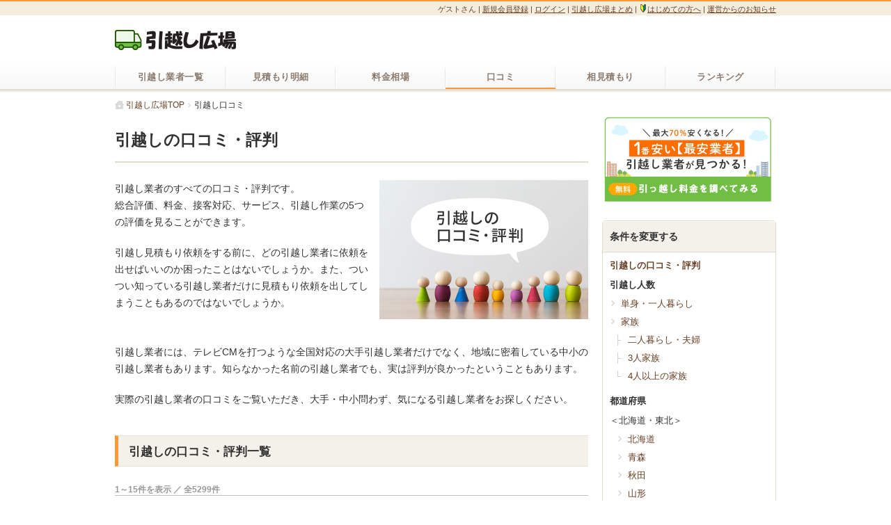

--- FILE ---
content_type: text/html; charset=UTF-8
request_url: https://hikkoshihiroba.jp/review/
body_size: 19417
content:
<!DOCTYPE html PUBLIC "-//W3C//DTD XHTML 1.0 Transitional//EN" "http://www.w3.org/TR/xhtml1/DTD/xhtml1-transitional.dtd">
<html xmlns="http://www.w3.org/1999/xhtml">
<head>
<!-- Google Tag Manager -->
<script>(function(w,d,s,l,i){w[l]=w[l]||[];w[l].push({'gtm.start':
new Date().getTime(),event:'gtm.js'});var f=d.getElementsByTagName(s)[0],
j=d.createElement(s),dl=l!='dataLayer'?'&l='+l:'';j.async=true;j.src=
'https://www.googletagmanager.com/gtm.js?id='+i+dl;f.parentNode.insertBefore(j,f);
})(window,document,'script','dataLayer','GTM-TPX89HN4');</script>
<!-- End Google Tag Manager -->

<noscript>
<meta http-equiv="refresh" content="0; URL=https://hikkoshihiroba.jp/notscript/" />
</noscript>

<link rel="canonical" href="https://hikkoshihiroba.jp/review/">

<link rel="next" href="https://hikkoshihiroba.jp/review/?per_page=1" />
<link rel="prerender" href="https://hikkoshihiroba.jp/review/?per_page=1">
<meta http-equiv="Content-Type" content="text/html; charset=utf-8" />
<meta http-equiv="content-language" content="ja">
<meta http-equiv="imagetoolbar" content="no">
<title>引越しの口コミ・評判 | 引越し見積もり比較【引越し広場】</title>
<meta name="description" content="本物の引越し見積もり明細を掲載中!!「引越し広場」の引越しの口コミ・評判一覧です。引越し人数、都道府県で絞り込めます。引越し広場は、口コミと明細を掲載しているので、どこの業者が安いか一目瞭然です。引っ越し見積もり比較なら引越し広場が最適です。" />
<meta name="twitter:card" content="summary_large_image">
<meta property="og:type" content="article" />

<meta property="og:title" content="引越しの口コミ・評判 | 引越し見積もり比較【引越し広場】" />
<meta property="og:site_name" content="引越し広場" />
<meta property="og:url" content="https://hikkoshihiroba.jp/review/" />
<meta property="og:image" content="https://hikkoshihiroba.jp/www/img/hikkoshi/pic_hikkoshi_review.jpg" />
<meta property="og:description" content="本物の引越し見積もり明細を掲載中!!「引越し広場」の引越しの口コミ・評判一覧です。引越し人数、都道府県で絞り込めます。引越し広場は、口コミと明細を掲載しているので、どこの業者が安いか一目瞭然です。引っ越し見積もり比較なら引越し広場が最適です。" />

<link href="/www/css/hikkoshi.css?r2025070801" rel="stylesheet" type="text/css" />
<link rel="icon" type="image/png" href="/www/img/android-touch-icon.png" sizes="192x192">
<link rel="apple-touch-icon-precomposed" href="https://hikkoshihiroba.jp/www/img/apple-touch-icon.png">
<link rel="shortcut icon" href="/favicon.ico">

<script>
if(navigator.cookieEnabled === false){
location.href="/notcookie/";
}
</script>
<script type="text/javascript" src="/www/js/jquery-1.11.2.min.js"></script>
<script type="text/javascript" src="/www/js/common.js?r2021070201" async></script>
<!--[if lte IE 8]>
    <script type="text/javascript" src="/js/jquery.backgroundSize.js"></script>
    <script>
    jQuery(document).ready(function() {
        jQuery('div.back-image').css({backgroundSize: "cover"});
        jQuery('div.list-back-image').css({backgroundSize: "cover"});
    });
    </script>
<![endif]-->
</head>
<body>
<!-- Google Tag Manager (noscript) -->
<noscript><iframe src="https://www.googletagmanager.com/ns.html?id=GTM-TPX89HN4"
height="0" width="0" style="display:none;visibility:hidden"></iframe></noscript>
<!-- End Google Tag Manager (noscript) -->


<div id="wrap">
<div id="header_hikkoshi">
<div class="container clearfix">
<div class="hedderuser fr">
ゲストさん
<span class="line">|</span>
<a href="/regist/" class="header_link" rel="nofollow">新規会員登録</a>
<span class="line">|</span>
<a href="/login/" class="header_link" rel="nofollow">ログイン</a>
<span class="line">|</span>
<a href="/matome/" class="header_link">引越し広場まとめ</a>
<span class="line">|</span>
<a href="/guide/" class="header_link"><img width="12px" style="vertical-align:top;" src="/www/img/begennersmark.png" alt="初めての方向け">はじめての方へ</a>
<span class="line">|</span>
<a href="/media-collection/" class="header_link">運営からのお知らせ</a>

</div>
</div>
<div class="container clearfix">
<div class="logo_area">
<div id="logo"><a href="/"><img src="/www/img/hikkoshi_logo.png" width="174" height="29" alt="引越し広場"></a></div>
</div>
</div>
<div class="container clearfix">
<ul class="hdrMenu">
<li ><a href="/company/"><span>引越し業者一覧</span></a></li>
<li ><a href="/document/"><span>見積もり明細</span></a></li>
<li ><a href="/price/"><span>料金相場</span></a></li>
<li class="active"><a href="/review/"><span>口コミ</span></a></li>
<li ><a href="/aimitsu/"><span>相見積もり</span></a></li>
<li ><a href="/ranking/"><span>ランキング</span></a></li>
</ul>
</div>
</div>

<div id="contents">
<div id="content" class="clearfix">
<div id="header_bread">
<ul class="clearfix">
<li><a href="/"><i class="icons icon_home"></i><span>引越し広場TOP</span></a></li>
<li class="bread_item">
<span>引越し口コミ</span>
</li>
</ul>
</div>

<script type="application/ld+json">
{
"@context":"http://schema.org", 
"@type":"BreadcrumbList", 
"itemListElement":[
{
"@type":"ListItem", 
"position": 1,
"item":{
"@id":"/", 
"name": "引越し広場TOP"
}
}, 
{
"@type":"ListItem", 
"position": 2,
"item":{
"@id":"/review/", 
"name": "引越し口コミ"
}
}]
}
</script>

<div id="clm_content">
<div id="main_content">
<div class="hikkoshi_contents_detail">
<div id="contents-feature2-new" class="box-contents mb10">
<h1 class="head_ttl">引越しの口コミ・評判</h1>

<div class="lead_txt">
<p><img src="/www/img/hikkoshi/pic_hikkoshi_review.jpg" alt="引越しの口コミ・評判" width="300" class="fr ml15 mb15">
引越し業者のすべての口コミ・評判です。<br>総合評価、料金、接客対応、サービス、引越し作業の5つの評価を見ることができます。</p>
<p class="clearfix">引越し見積もり依頼をする前に、どの引越し業者に依頼を出せばいいのか困ったことはないでしょうか。また、ついつい知っている引越し業者だけに見積もり依頼を出してしまうこともあるのではないでしょうか。</p>
<p>引越し業者には、テレビCMを打つような全国対応の大手引越し業者だけでなく、地域に密着している中小の引越し業者もあります。知らなかった名前の引越し業者でも、実は評判が良かったということもあります。</p>
<p>実際の引越し業者の口コミをご覧いただき、大手・中小問わず、気になる引越し業者をお探しください。</p>
</div>


<div class="mb30">
<h2 class="heading mb15">引越しの口コミ・評判一覧</h2>


<div id="known" class="box_inner clearfix">
<div class="paging_area_list">1～15件を表示 ／ 全5299件</div>
<div class="mb20">
<div class="review_list_area clearfix">
<div class="hikkoshi_review_company">
<p>引越し業者：<a href="/company/725/">引越のブレックス</a></p>
</div>
<div class="review_list_datail clearfix">
<div class="contract2">(契約しました)</div>
<div class="hikkoshi_review_value">
<div class="hikkoshi_review_user mt5">
<a href="/user/10627/">
<img src="/www/img/mitsumoli/s_icon_no_img.png" width="24px" height="24px" title="引っ越しうんざり" class="icon_border" alt="引っ越しうんざり">
</a>
<h3 class="user_area">
<a href="/user/10627/" class="user_link">引っ越しうんざり</a>さんの口コミ
</h3>
</div>
<div class="star_box" style="border: none; padding: 0 0 10px;">
<div class="star_up">
<img src="/www/img/star/starm_left_on.png" width="9" height="18" alt="" /><!--
--><img src="/www/img/star/starm_right_off.png" width="9" height="18" alt="" /><!--
--><img src="/www/img/star/starm_left_off.png" width="9" height="18" alt="" /><!--
--><img src="/www/img/star/starm_right_off.png" width="9" height="18" alt="" /><!--
--><img src="/www/img/star/starm_left_off.png" width="9" height="18" alt="" /><!--
--><img src="/www/img/star/starm_right_off.png" width="9" height="18" alt="" /><!--
--><img src="/www/img/star/starm_left_off.png" width="9" height="18" alt="" /><!--
--><img src="/www/img/star/starm_right_off.png" width="9" height="18" alt="" /><!--
--><img src="/www/img/star/starm_left_off.png" width="9" height="18" alt="" /><!--
--><img src="/www/img/star/starm_right_off.png" width="9" height="18" alt="" />
<span class="total_no fs130">0.5</span>
<span class="star_down">
（料金 <span class="no">1</span> |
接客対応 <span class="no">1</span> |
サービス <span class="no">1</span> |
引越し作業 <span class="no">1</span>）
</span>
</div>
</div>
</div>

<div class="hikkoshi_review_title">
<a href="/company/725/review/es11095/" class="link_line disp_ib">
<p class="hi_review_title_good">無し 後悔しか残っていません</p>
<p class="hi_review_title_bad">全て ブレックスに依頼したことが間違い</p>
</a>
</div>

<div class="hikkoshi_review_info">
<p class="disp_ib mr20">
引越し元：<span class="mr3">兵庫県尼崎市</span>
</p>
<p class="disp_ib">
引越し先：<span class="mr3">兵庫県芦屋市</span>
</p>
<p>引越し人数：<span>単身・一人暮らし</span>
（大人 1人 子供 0人）
</p>
</div>

<div class="hikkoshi_review_text_area">
<div class="hikkoshi_review_text elipsis_text" >
<h4 class="post_hl">引越し業者について</h4>
<p>本当は０点でもなくマイナスです。<br /> ３月中旬に引っ越しをしましたが、作業が非常に雑で、大切にしていた大皿２枚が割れて、木製ラックが破損しました。<br /> そのことについてどう対応するかの…</p>
</div>
<div class="hikkoshi_review_text full_text disp_non" >
<h4 class="post_hl">引越し業者について</h4>
<p>本当は０点でもなくマイナスです。<br />
３月中旬に引っ越しをしましたが、作業が非常に雑で、大切にしていた大皿２枚が割れて、木製ラックが破損しました。<br />
そのことについてどう対応するかの連絡が未だにありません。<br />
全日本トラック協会に電話で相談したところ、協会からブレックスに連絡するように促すと言われましたが、今もまだ連絡はありません。逃げ回っています。<br />
<br />
割れた大皿2枚は引っ越し後に作業員が会社に持ち帰りましたが、その後連絡がありません。<br />
木製ラックの破損については引っ越し翌日に気付きましたが、ブレックスからは何も聞かされていませんでした。<br />
この業者は詐欺的です。<br />
大皿が割れたのは荷物搬出の際であり、そのことをこちらに報告しないままに引っ越し代を集金し、こちらからの心付けのお金を受け取り、引っ越しが全て終わってから皿を割ってしまったと言ってきました。<br />
また、その際には勝手にダンボールを開けていました。荷物を無断で開けたりする引っ越し業者は信用できないです。<br />
そして割れた皿について「これどうしましょうか。」と言ってきました。は？呆れました。<br />
疑問がたくさんあります。いったい会社はどの時点で皿が割れたことを把握していたのか、ラックを破損させたことをどうして言わなかったのか、3人の作業員のリーダーに3人分の心づけを渡したが他の2人に約束通り渡してもらったのか等々こちらの疑問についてブレックスから何の回答もありませんし、いまだに弁償もしてもらっていません。私は、作業員が皿を割った時点で会社に報告したところ、とにかく先に集金を済ませて最後に割れたことを言えと会社から指示があったのではないかと思っています。その時点でダンボールを開けて中身を確認して、どうも高価そうな皿だと作業員と会社とで打ち合わせしていたと想像します。<br />
ブレックスはやめた方がいいです。</p>
</div>
<div class="hikkoshi_review_text full_text disp_non" >
<h4 class="post_hl">料金の満足度</h4>
<p>損害の方が大きいです。</p>
</div>
<div class="hikkoshi_review_text full_text disp_non" >
<h4 class="post_hl">接客対応の満足度</h4>
<p>作業員はアルバイト３人でした。接客対応とか何も教育を受けていないと思います。</p>
</div>
<div class="hikkoshi_review_text full_text disp_non" >
<h4 class="post_hl">サービスの良さ</h4>
<p>？</p>
</div>
<div class="hikkoshi_review_text full_text disp_non" >
<h4 class="post_hl">引越し作業の満足度</h4>
<p>とにかく作業が雑です。本であろうが食器であろうが中身に関係なくダンボール３箱ずつ積み上げて運んでいました。そしてこけて皿を割りました。</p>
</div>
<div class="hikkoshi_review_text full_text disp_non" >
<h4 class="post_hl">契約を決めた理由</h4>
<ul class="review_contract_reason">
<li class="active">スピード</li>
</ul>
<p>見積もりに来てもらった１社目だったところ、今決めて欲しいと言われたのでサインしました。合い見積もり予定だった業者さんには断りを入れました。</p>
</div>
</div>

</div>
<div class="review_list_bottom clearfix">
<div class="fl">
</div>
<div class="fr">
<span>2025/05/08</span>
</div>
</div>
<div class="more_read_review">
<span class="open_close">もっと見る</span><i class="fa fa-chevron-down"></i>
</div>
</div>

<script type="text/javascript">
$(function(){
$(".more_read_review").on("click", function(){
var _obj = $(this).parent();
var _obj2 = _obj.find('.hikkoshi_review_text_area');
var _obj3 = _obj.find('.hikkoshi_review_detail_area');
_obj2.find('.elipsis_text').hide();
_obj2.find('.full_text').show();
_obj3.show();
$(this).remove();
});
});
</script><div class="review_list_area clearfix">
<div class="hikkoshi_review_company">
<p>引越し業者：<a href="/company/603/">エコノムーブジャパン</a></p>
</div>
<div class="review_list_datail clearfix">
<div class="hikkoshi_review_value">
<div class="hikkoshi_review_user mt5">
<a href="/user/10626/">
<img src="/www/img/mitsumoli/s_icon_no_img.png" width="24px" height="24px" title="ヤル気満々" class="icon_border" alt="ヤル気満々">
</a>
<h3 class="user_area">
<a href="/user/10626/" class="user_link">ヤル気満々</a>さんの口コミ
</h3>
</div>
<div class="star_box" style="border: none; padding: 0 0 10px;">
<div class="star_up">
<img src="/www/img/star/starm_left_on.png" width="9" height="18" alt="" /><!--
--><img src="/www/img/star/starm_right_off.png" width="9" height="18" alt="" /><!--
--><img src="/www/img/star/starm_left_off.png" width="9" height="18" alt="" /><!--
--><img src="/www/img/star/starm_right_off.png" width="9" height="18" alt="" /><!--
--><img src="/www/img/star/starm_left_off.png" width="9" height="18" alt="" /><!--
--><img src="/www/img/star/starm_right_off.png" width="9" height="18" alt="" /><!--
--><img src="/www/img/star/starm_left_off.png" width="9" height="18" alt="" /><!--
--><img src="/www/img/star/starm_right_off.png" width="9" height="18" alt="" /><!--
--><img src="/www/img/star/starm_left_off.png" width="9" height="18" alt="" /><!--
--><img src="/www/img/star/starm_right_off.png" width="9" height="18" alt="" />
<span class="total_no fs130">0.5</span>
<span class="star_down">
（料金 <span class="no">-</span> |
接客対応 <span class="no">1</span> |
サービス <span class="no">-</span> |
引越し作業 <span class="no">-</span>）
</span>
</div>
</div>
</div>

<div class="hikkoshi_review_title">
<a href="/company/603/review/es11094/" class="link_line disp_ib">
<p class="hi_review_title_good">見積り書のみ丁寧な対応</p>
<p class="hi_review_title_bad">儲けの大きいことしかしないのか?</p>
</a>
</div>

<div class="hikkoshi_review_info">
<p class="disp_ib mr20">
引越し元：<span class="mr3">埼玉県所沢市</span>
</p>
<p class="disp_ib">
引越し先：<span class="mr3">沖縄県那覇市</span>
</p>
<p>引越し人数：<span>二人暮らし・夫婦</span>
（大人 2人 子供 0人）
</p>
</div>

<div class="hikkoshi_review_text_area">
<div class="hikkoshi_review_text elipsis_text" >
<h4 class="post_hl">引越し業者について</h4>
<p>ネットでペット輸送を検索してヒットしたのがこちらの会社だったので見積りをお願いしました。返信はみなさんが言うように早くて丁寧な文面でしたが、書類手続き関係を除く輸送のみでお願いしたいと申し出ると、突き…</p>
</div>
<div class="hikkoshi_review_text full_text disp_non" >
<h4 class="post_hl">引越し業者について</h4>
<p>ネットでペット輸送を検索してヒットしたのがこちらの会社だったので見積りをお願いしました。返信はみなさんが言うように早くて丁寧な文面でしたが、書類手続き関係を除く輸送のみでお願いしたいと申し出ると、突き放すように他社を勧められました。文面だと表情を伺えないのでそのようなつもりはないのかもしれませんが、受取側がそう感じないような接客を出来たらもっとよかったのになぁと思いました。結果依頼はしませんでした</p>
</div>
</div>

</div>
<div class="review_list_bottom clearfix">
<div class="fl">
</div>
<div class="fr">
<span>2025/05/08</span>
</div>
</div>
<div class="more_read_review">
<span class="open_close">もっと見る</span><i class="fa fa-chevron-down"></i>
</div>
</div>

<script type="text/javascript">
$(function(){
$(".more_read_review").on("click", function(){
var _obj = $(this).parent();
var _obj2 = _obj.find('.hikkoshi_review_text_area');
var _obj3 = _obj.find('.hikkoshi_review_detail_area');
_obj2.find('.elipsis_text').hide();
_obj2.find('.full_text').show();
_obj3.show();
$(this).remove();
});
});
</script><div class="review_list_area clearfix">
<div class="hikkoshi_review_company">
<p>引越し業者：<a href="/company/650/">ジェイ・ネット日本引越センター（Jネット奈良）</a></p>
</div>
<div class="review_list_datail clearfix">
<div class="contract2">(契約しました)</div>
<div class="hikkoshi_review_value">
<div class="hikkoshi_review_user mt5">
<a href="/user/10625/">
<img src="/www/img/mitsumoli/s_icon_no_img.png" width="24px" height="24px" title="ジャムおじさん" class="icon_border" alt="ジャムおじさん">
</a>
<h3 class="user_area">
<a href="/user/10625/" class="user_link">ジャムおじさん</a>さんの口コミ
</h3>
</div>
<div class="star_box" style="border: none; padding: 0 0 10px;">
<div class="star_up">
<img src="/www/img/star/starm_left_on.png" width="9" height="18" alt="" /><!--
--><img src="/www/img/star/starm_right_on.png" width="9" height="18" alt="" /><!--
--><img src="/www/img/star/starm_left_on.png" width="9" height="18" alt="" /><!--
--><img src="/www/img/star/starm_right_on.png" width="9" height="18" alt="" /><!--
--><img src="/www/img/star/starm_left_off.png" width="9" height="18" alt="" /><!--
--><img src="/www/img/star/starm_right_off.png" width="9" height="18" alt="" /><!--
--><img src="/www/img/star/starm_left_off.png" width="9" height="18" alt="" /><!--
--><img src="/www/img/star/starm_right_off.png" width="9" height="18" alt="" /><!--
--><img src="/www/img/star/starm_left_off.png" width="9" height="18" alt="" /><!--
--><img src="/www/img/star/starm_right_off.png" width="9" height="18" alt="" />
<span class="total_no fs130">2.0</span>
<span class="star_down">
（料金 <span class="no">4</span> |
接客対応 <span class="no">2</span> |
サービス <span class="no">2</span> |
引越し作業 <span class="no">1</span>）
</span>
</div>
</div>
</div>

<div class="hikkoshi_review_title">
<a href="/company/650/review/es11093/" class="link_line disp_ib">
<p class="hi_review_title_good">エアコンの処分料金が安かった</p>
<p class="hi_review_title_bad">新築の家に傷をつけられた</p>
</a>
</div>

<div class="hikkoshi_review_info">
<p class="disp_ib mr20">
引越し元：<span class="mr3">奈良県橿原市</span>
</p>
<p class="disp_ib">
引越し先：<span class="mr3">奈良県橿原市</span>
</p>
<p>引越し人数：<span>4人以上の家族</span>
（大人 4人 子供 0人）
</p>
</div>

<div class="hikkoshi_review_text_area">
<div class="hikkoshi_review_text elipsis_text" >
<h4 class="post_hl">引越し業者について</h4>
<p>積水ハウスの紹介で引っ越しを依頼しました。<br /> 結果、新築の家の床に傷をつけらえました。<br /> <br /> 業者に来てもらい確認しましたが賠償の積極的な話はもらえませんでした。<br …</p>
</div>
<div class="hikkoshi_review_text full_text disp_non" >
<h4 class="post_hl">引越し業者について</h4>
<p>積水ハウスの紹介で引っ越しを依頼しました。<br />
結果、新築の家の床に傷をつけらえました。<br />
<br />
業者に来てもらい確認しましたが賠償の積極的な話はもらえませんでした。<br />
「積水ハウスのメンテで直せるか相談してみる」と言ったら、「引っ越しで傷ついたことは言わない方がスムーズに話が進む」と言っていました。積水ハウスの指定を失いたくないのでしょう。<br />
積水ハウスは、引渡し前に我が家を入念に点検して、下駄箱下裏の汚れまで見つけていたので、100%とは言いませんが見落としはないと思います。<br />
<br />
それよりも「紹介された業者に床を傷つけられた」と言えば、積水ハウスは床を張り替えてくれるでしょう。<br />
というのも、私が申し出ていないのに「防音効果が強すぎる」ということで、完成していた防音室の隠蔽配管のエアコンを取り外し、壁を剥がしてやり直してくれたほどですから。<br />
<br />
この業者以外に、窓枠を外して５畳ほどの部屋にグランドピアノを入れる作業や、新しく買った洗濯機やテレビなどの家電を搬入する作業を依頼しましたが、全て問題なく作業してもらえました。<br />
<br />
新築家屋に引っ越す場合は、ジェイ・ネット日本引越センターに依頼するのは考え物です。<br />
積水ハウスは修理じゃなくて全面やり直しです。ジェイ・ネットは「積水ハウス」をもっと理解するべきです。</p>
</div>
<div class="hikkoshi_review_text full_text disp_non" >
<h4 class="post_hl">引越し作業の満足度</h4>
<p>新築の家の床に傷をつけられた</p>
</div>
<div class="hikkoshi_review_text full_text disp_non" >
<h4 class="post_hl">契約を決めた理由</h4>
<ul class="review_contract_reason">
<li class="active">料金</li>
</ul>
<p>提示額は、ジェイネットは８万円、サカイ引越センターは６万円代だったが、エアコンの処分台を含めると、ここが４万円ほど安かった。</p>
</div>
</div>

</div>
<div class="review_list_bottom clearfix">
<div class="fl">
</div>
<div class="fr">
<span>2025/05/08</span>
</div>
</div>
<div class="more_read_review">
<span class="open_close">もっと見る</span><i class="fa fa-chevron-down"></i>
</div>
</div>

<script type="text/javascript">
$(function(){
$(".more_read_review").on("click", function(){
var _obj = $(this).parent();
var _obj2 = _obj.find('.hikkoshi_review_text_area');
var _obj3 = _obj.find('.hikkoshi_review_detail_area');
_obj2.find('.elipsis_text').hide();
_obj2.find('.full_text').show();
_obj3.show();
$(this).remove();
});
});
</script><div class="review_list_area clearfix">
<div class="hikkoshi_review_company">
<p>引越し業者：<a href="/company/664/">人力引越社</a></p>
</div>
<div class="review_list_datail clearfix">
<div class="contract2">(契約しました)</div>
<div class="hikkoshi_review_value">
<div class="hikkoshi_review_user mt5">
<a href="/user/10623/">
<img src="/www/img/mitsumoli/s_icon_no_img.png" width="24px" height="24px" title="MK01" class="icon_border" alt="MK01">
</a>
<h3 class="user_area">
<a href="/user/10623/" class="user_link">MK01</a>さんの口コミ
</h3>
</div>
<div class="star_box" style="border: none; padding: 0 0 10px;">
<div class="star_up">
<img src="/www/img/star/starm_left_on.png" width="9" height="18" alt="" /><!--
--><img src="/www/img/star/starm_right_on.png" width="9" height="18" alt="" /><!--
--><img src="/www/img/star/starm_left_on.png" width="9" height="18" alt="" /><!--
--><img src="/www/img/star/starm_right_on.png" width="9" height="18" alt="" /><!--
--><img src="/www/img/star/starm_left_on.png" width="9" height="18" alt="" /><!--
--><img src="/www/img/star/starm_right_on.png" width="9" height="18" alt="" /><!--
--><img src="/www/img/star/starm_left_on.png" width="9" height="18" alt="" /><!--
--><img src="/www/img/star/starm_right_on.png" width="9" height="18" alt="" /><!--
--><img src="/www/img/star/starm_left_on.png" width="9" height="18" alt="" /><!--
--><img src="/www/img/star/starm_right_on.png" width="9" height="18" alt="" />
<span class="total_no fs130">5.0</span>
<span class="star_down">
（料金 <span class="no">-</span> |
接客対応 <span class="no">5</span> |
サービス <span class="no">5</span> |
引越し作業 <span class="no">5</span>）
</span>
</div>
</div>
</div>

<div class="hikkoshi_review_title">
<a href="/company/664/review/es11091/" class="link_line disp_ib">
<p class="hi_review_title_good">迅速丁寧な対応で安心しました。</p>
<p class="hi_review_title_bad">持ち手の有る台車であればより安全に搬送。</p>
</a>
</div>

<div class="hikkoshi_review_info">
<p class="disp_ib mr20">
引越し元：<span class="mr3">兵庫県姫路市</span>
</p>
<p class="disp_ib">
引越し先：<span class="mr3">大阪府寝屋川市</span>
</p>
<p>引越し人数：<span>単身・一人暮らし</span>
（大人 1人 子供 0人）
</p>
</div>

<div class="hikkoshi_review_text_area">
<div class="hikkoshi_review_text elipsis_text" >
<h4 class="post_hl">引越し業者について</h4>
<p>引越は数回経験していますが今回初めての対応と成りました。<br /> 引越し当日の搬出・搬入で事前の訪問時間の連絡を頂き搬出準備が余裕で出来て搬出が短時間で容易に済みました。梱包出来なかった液晶テレビ…</p>
</div>
<div class="hikkoshi_review_text full_text disp_non" >
<h4 class="post_hl">引越し業者について</h4>
<p>引越は数回経験していますが今回初めての対応と成りました。<br />
引越し当日の搬出・搬入で事前の訪問時間の連絡を頂き搬出準備が余裕で出来て搬出が短時間で容易に済みました。梱包出来なかった液晶テレビとローボードをしっかりと保護対応して頂きました。<br />
長距離移動で事故無く安全に搬送して頂き、搬入もスムースに作業完了致しました。<br />
2名の作業員共に気さくに話されて頂き安心出来ました。<br />
総合的に丁寧な対応と迅速な作業にてスムースな排出・搬入が出来ました。</p>
</div>
<div class="hikkoshi_review_text full_text disp_non" >
<h4 class="post_hl">料金の満足度</h4>
<p>会社負担にて対応</p>
</div>
<div class="hikkoshi_review_text full_text disp_non" >
<h4 class="post_hl">接客対応の満足度</h4>
<p>訪問事前連絡を頂き、予定時間に差異なく接客にも丁寧な対応をして頂きました。</p>
</div>
<div class="hikkoshi_review_text full_text disp_non" >
<h4 class="post_hl">サービスの良さ</h4>
<p>梱包出来なかったテレビとローボードの保護シート対応を図って頂きました。</p>
</div>
<div class="hikkoshi_review_text full_text disp_non" >
<h4 class="post_hl">引越し作業の満足度</h4>
<p>重たい荷物をスムースに搬送して頂きました。<br />
全体的に迅速な作業で短時間で作業修了して頂きました。</p>
</div>
<div class="hikkoshi_review_text full_text disp_non" >
<h4 class="post_hl">契約を決めた理由</h4>
<ul class="review_contract_reason">
<li class="active">業者を指定されていた</li>
</ul>
<p>社宅退去にての窓口紹介</p>
</div>
</div>

</div>
<div class="review_list_bottom clearfix">
<div class="fl">
</div>
<div class="fr">
<span>2024/12/05</span>
</div>
</div>
<div class="more_read_review">
<span class="open_close">もっと見る</span><i class="fa fa-chevron-down"></i>
</div>
</div>

<script type="text/javascript">
$(function(){
$(".more_read_review").on("click", function(){
var _obj = $(this).parent();
var _obj2 = _obj.find('.hikkoshi_review_text_area');
var _obj3 = _obj.find('.hikkoshi_review_detail_area');
_obj2.find('.elipsis_text').hide();
_obj2.find('.full_text').show();
_obj3.show();
$(this).remove();
});
});
</script><div class="review_list_area clearfix">
<div class="hikkoshi_review_company">
<p>引越し業者：<a href="/company/726/">引越のプロロ</a></p>
</div>
<div class="review_list_datail clearfix">
<div class="contract2">(契約しました)</div>
<div class="hikkoshi_review_value">
<div class="hikkoshi_review_user mt5">
<a href="/user/10622/">
<img src="/www/img/mitsumoli/s_icon_no_img.png" width="24px" height="24px" title="Ue" class="icon_border" alt="Ue">
</a>
<h3 class="user_area">
<a href="/user/10622/" class="user_link">Ue</a>さんの口コミ
</h3>
</div>
<div class="star_box" style="border: none; padding: 0 0 10px;">
<div class="star_up">
<img src="/www/img/star/starm_left_on.png" width="9" height="18" alt="" /><!--
--><img src="/www/img/star/starm_right_on.png" width="9" height="18" alt="" /><!--
--><img src="/www/img/star/starm_left_off.png" width="9" height="18" alt="" /><!--
--><img src="/www/img/star/starm_right_off.png" width="9" height="18" alt="" /><!--
--><img src="/www/img/star/starm_left_off.png" width="9" height="18" alt="" /><!--
--><img src="/www/img/star/starm_right_off.png" width="9" height="18" alt="" /><!--
--><img src="/www/img/star/starm_left_off.png" width="9" height="18" alt="" /><!--
--><img src="/www/img/star/starm_right_off.png" width="9" height="18" alt="" /><!--
--><img src="/www/img/star/starm_left_off.png" width="9" height="18" alt="" /><!--
--><img src="/www/img/star/starm_right_off.png" width="9" height="18" alt="" />
<span class="total_no fs130">1.0</span>
<span class="star_down">
（料金 <span class="no">3</span> |
接客対応 <span class="no">1</span> |
サービス <span class="no">1</span> |
引越し作業 <span class="no">1</span>）
</span>
</div>
</div>
</div>

<div class="hikkoshi_review_title">
<a href="/company/726/review/es11090/" class="link_line disp_ib">
<p class="hi_review_title_good">良かったところはありません。</p>
<p class="hi_review_title_bad">作業が荒く、私物が破損します。</p>
</a>
</div>

<div class="hikkoshi_review_info">
<p class="disp_ib mr20">
引越し元：<span class="mr3">東京都葛飾区</span>
</p>
<p class="disp_ib">
引越し先：<span class="mr3">東京都江東区</span>
</p>
<p>引越し人数：<span>3人家族</span>
（大人 3人 子供 0人）
</p>
</div>

<div class="hikkoshi_review_text_area">
<div class="hikkoshi_review_text elipsis_text" >
<h4 class="post_hl">引越し業者について</h4>
<p>手間ではありますが、対応があまりにひどく投稿します。<br /> <br /> 引っ越し当日の開始直前に、「事前指定された開始時間よりも早く作業を開始したい」 との連絡があり、<br /> 未だ片付け…</p>
</div>
<div class="hikkoshi_review_text full_text disp_non" >
<h4 class="post_hl">引越し業者について</h4>
<p>手間ではありますが、対応があまりにひどく投稿します。<br />
<br />
引っ越し当日の開始直前に、「事前指定された開始時間よりも早く作業を開始したい」 との連絡があり、<br />
未だ片付けが終わっていないことを了承の上、開始時間を早めました。<br />
<br />
作業員3名にて運び出しをしていただきましたが、<br />
荷物を投げるような様子もあり、作業が荒く、<br />
「ワレモノや貴重品もある為、丁寧な作業を心掛けてほしい」との声掛けもしましたが、<br />
改まることはありませんでした。<br />
<br />
また、荷ほどきをしていたところ大事にしていた私物に破損を発見し、<br />
会社への問い合わせをしましたが、<br />
取り合っていただけず、泣き寝入りするしかない状況でした。</p>
</div>
<div class="hikkoshi_review_text full_text disp_non" >
<h4 class="post_hl">料金の満足度</h4>
<p>価格については安価な内容と思います。<br />
近年は「ジモティ」などで、個人の業者へ依頼することも可能と思いますので、<br />
見極めが必要と思います。</p>
</div>
<div class="hikkoshi_review_text full_text disp_non" >
<h4 class="post_hl">接客対応の満足度</h4>
<p>作業が荒く、「丁寧な作業を心掛けてほしい」との声掛けもしましたが、<br />
改まることはありませんでした。</p>
</div>
<div class="hikkoshi_review_text full_text disp_non" >
<h4 class="post_hl">サービスの良さ</h4>
<p>荷ほどき作業中に私物の破損を発見し、<br />
会社へ問い合わせましたが、対応していただけず、<br />
アフターフォローの面でも通常の代金を支払うサービスとは言い難い内容でした。</p>
</div>
<div class="hikkoshi_review_text full_text disp_non" >
<h4 class="post_hl">引越し作業の満足度</h4>
<p>荷物を投げる様子もあり、注意しても改めていただけず、<br />
結果的に私物が破損しており、アフターフォローも無く、<br />
泣き寝入りするしかない状況でした。</p>
</div>
<div class="hikkoshi_review_text full_text disp_non" >
<h4 class="post_hl">契約を決めた理由</h4>
<ul class="review_contract_reason">
<li class="active">料金</li>
</ul>
<p>他の引っ越し専門業者よりは料金が安価であったため</p>
</div>
</div>

</div>
<div class="review_list_bottom clearfix">
<div class="fl">
</div>
<div class="fr">
<span>2024/10/27</span>
</div>
</div>
<div class="more_read_review">
<span class="open_close">もっと見る</span><i class="fa fa-chevron-down"></i>
</div>
</div>

<script type="text/javascript">
$(function(){
$(".more_read_review").on("click", function(){
var _obj = $(this).parent();
var _obj2 = _obj.find('.hikkoshi_review_text_area');
var _obj3 = _obj.find('.hikkoshi_review_detail_area');
_obj2.find('.elipsis_text').hide();
_obj2.find('.full_text').show();
_obj3.show();
$(this).remove();
});
});
</script><div class="review_list_area clearfix">
<div class="hikkoshi_review_company">
<p>引越し業者：<a href="/company/671/">SOCIO引越センター</a></p>
</div>
<div class="review_list_datail clearfix">
<div class="hikkoshi_review_value">
<div class="hikkoshi_review_user mt5">
<a href="/user/10621/">
<img src="/www/img/mitsumoli/s_icon_no_img.png" width="24px" height="24px" title="BCYZj4Pv" class="icon_border" alt="BCYZj4Pv">
</a>
<h3 class="user_area">
<a href="/user/10621/" class="user_link">BCYZj4Pv</a>さんの口コミ
</h3>
</div>
<div class="star_box" style="border: none; padding: 0 0 10px;">
<div class="star_up">
<img src="/www/img/star/starm_left_on.png" width="9" height="18" alt="" /><!--
--><img src="/www/img/star/starm_right_off.png" width="9" height="18" alt="" /><!--
--><img src="/www/img/star/starm_left_off.png" width="9" height="18" alt="" /><!--
--><img src="/www/img/star/starm_right_off.png" width="9" height="18" alt="" /><!--
--><img src="/www/img/star/starm_left_off.png" width="9" height="18" alt="" /><!--
--><img src="/www/img/star/starm_right_off.png" width="9" height="18" alt="" /><!--
--><img src="/www/img/star/starm_left_off.png" width="9" height="18" alt="" /><!--
--><img src="/www/img/star/starm_right_off.png" width="9" height="18" alt="" /><!--
--><img src="/www/img/star/starm_left_off.png" width="9" height="18" alt="" /><!--
--><img src="/www/img/star/starm_right_off.png" width="9" height="18" alt="" />
<span class="total_no fs130">0.5</span>
<span class="star_down">
（料金 <span class="no">1</span> |
接客対応 <span class="no">1</span> |
サービス <span class="no">1</span> |
引越し作業 <span class="no">-</span>）
</span>
</div>
</div>
</div>

<div class="hikkoshi_review_title">
<a href="/company/671/review/es11089/" class="link_line disp_ib">
<p class="hi_review_title_good">どう考えてもひとつもない</p>
<p class="hi_review_title_bad">相手のことを考えていない</p>
</a>
</div>

<div class="hikkoshi_review_info">
<p class="disp_ib mr20">
引越し元：<span class="mr3">東京都三鷹市</span>
</p>
<p class="disp_ib">
引越し先：<span class="mr3">千葉県印西市</span>
</p>
<p>引越し人数：<span>単身・一人暮らし</span>
（大人 1人 子供 0人）
</p>
</div>

<div class="hikkoshi_review_text_area">
<div class="hikkoshi_review_text elipsis_text" >
<h4 class="post_hl">引越し業者について</h4>
<p>見積もり出した時点で何の説明もないインターネット契約をつけるオプションが前提だといいだした。しかも、そのオプションがないと作業できないと直前になって言い出す。しかも、契約前だから別にいいでしょうという…</p>
</div>
<div class="hikkoshi_review_text full_text disp_non" >
<h4 class="post_hl">引越し業者について</h4>
<p>見積もり出した時点で何の説明もないインターネット契約をつけるオプションが前提だといいだした。しかも、そのオプションがないと作業できないと直前になって言い出す。しかも、契約前だから別にいいでしょうという意味不明ないいわけ。二度と見積もりすら依頼したくない。電話とLINEでのやり取りになるが、コロコロと担当者が変わり、担当者間の情報連携も全然出来ていない。いない担当者のせいにしたり、部署が違うとか意味不明なことばかり。</p>
</div>
<div class="hikkoshi_review_text full_text disp_non" >
<h4 class="post_hl">料金の満足度</h4>
<p>契約の前提が説明されていないので、料金の評価はできない。</p>
</div>
<div class="hikkoshi_review_text full_text disp_non" >
<h4 class="post_hl">接客対応の満足度</h4>
<p>勝手な理屈ばかり、契約前だから何してもいいと思っている。</p>
</div>
<div class="hikkoshi_review_text full_text disp_non" >
<h4 class="post_hl">サービスの良さ</h4>
<p>客のことを考えた発言ではない。しかも、担当者が違うからわからないとかいってくる。会社として行動しているんじゃないんですかね。</p>
</div>
</div>

</div>
<div class="review_list_bottom clearfix">
<div class="fl">
</div>
<div class="fr">
<span>2024/10/27</span>
</div>
</div>
<div class="more_read_review">
<span class="open_close">もっと見る</span><i class="fa fa-chevron-down"></i>
</div>
</div>

<script type="text/javascript">
$(function(){
$(".more_read_review").on("click", function(){
var _obj = $(this).parent();
var _obj2 = _obj.find('.hikkoshi_review_text_area');
var _obj3 = _obj.find('.hikkoshi_review_detail_area');
_obj2.find('.elipsis_text').hide();
_obj2.find('.full_text').show();
_obj3.show();
$(this).remove();
});
});
</script><div class="review_list_area clearfix">
<div class="hikkoshi_review_company">
<p>引越し業者：<a href="/company/768/">カルガモ引越センター</a></p>
</div>
<div class="review_list_datail clearfix">
<div class="contract2">(契約しました)</div>
<div class="hikkoshi_review_value">
<div class="hikkoshi_review_user mt5">
<a href="/user/10619/">
<img src="/www/img/mitsumoli/s_icon_no_img.png" width="24px" height="24px" title="glyX12r9" class="icon_border" alt="glyX12r9">
</a>
<h3 class="user_area">
<a href="/user/10619/" class="user_link">glyX12r9</a>さんの口コミ
</h3>
</div>
<div class="star_box" style="border: none; padding: 0 0 10px;">
<div class="star_up">
<img src="/www/img/star/starm_left_on.png" width="9" height="18" alt="" /><!--
--><img src="/www/img/star/starm_right_off.png" width="9" height="18" alt="" /><!--
--><img src="/www/img/star/starm_left_off.png" width="9" height="18" alt="" /><!--
--><img src="/www/img/star/starm_right_off.png" width="9" height="18" alt="" /><!--
--><img src="/www/img/star/starm_left_off.png" width="9" height="18" alt="" /><!--
--><img src="/www/img/star/starm_right_off.png" width="9" height="18" alt="" /><!--
--><img src="/www/img/star/starm_left_off.png" width="9" height="18" alt="" /><!--
--><img src="/www/img/star/starm_right_off.png" width="9" height="18" alt="" /><!--
--><img src="/www/img/star/starm_left_off.png" width="9" height="18" alt="" /><!--
--><img src="/www/img/star/starm_right_off.png" width="9" height="18" alt="" />
<span class="total_no fs130">0.5</span>
<span class="star_down">
（料金 <span class="no">3</span> |
接客対応 <span class="no">1</span> |
サービス <span class="no">1</span> |
引越し作業 <span class="no">5</span>）
</span>
</div>
</div>
</div>

<div class="hikkoshi_review_title">
<a href="/company/768/review/es11088/" class="link_line disp_ib">
<p class="hi_review_title_good">現地作業者さまの対応</p>
<p class="hi_review_title_bad">本社・コールセンター対応</p>
</a>
</div>

<div class="hikkoshi_review_info">
<p class="disp_ib mr20">
引越し元：<span class="mr3">東京都台東区</span>
</p>
<p class="disp_ib">
引越し先：<span class="mr3">東京都中央区</span>
</p>
<p>引越し人数：<span>単身・一人暮らし</span>
（大人 1人 子供 0人）
</p>
</div>

<div class="hikkoshi_review_text_area">
<div class="hikkoshi_review_text elipsis_text" >
<h4 class="post_hl">引越し業者について</h4>
<p>◆現地作業員さまへは深いお礼とリスペクトの念をすべて覆す本社・コールセンターの体たらく◆<br /> <br /> 【良かった点】<br /> 現地作業員さまの対応が素晴らしかったです。<br /> …</p>
</div>
<div class="hikkoshi_review_text full_text disp_non" >
<h4 class="post_hl">引越し業者について</h4>
<p>◆現地作業員さまへは深いお礼とリスペクトの念をすべて覆す本社・コールセンターの体たらく◆<br />
<br />
【良かった点】<br />
現地作業員さまの対応が素晴らしかったです。<br />
実際所要時間も短くテキパキと、運び出しの順番などもこちらの希望に沿って柔軟に動いていただけました。<br />
ドラム式洗濯機の設置に関して、ここまではできる、ここからはできない、という説明の言葉遣いも丁寧で、透明性高いコミニュケーションをして頂けたことにも強いリスペクトを覚えました。<br />
<br />
【悪かった点】<br />
本社対応がすべてお粗末、現場作業員さまの高評価をすべて覆す、目に余る対応。<br />
・ネットフォームで入力した引っ越しアイテム数と数量が異なった見積書が上がってくる(こちらが指摘)<br />
・見積を受領して日が経ち引越し日が近づき他社選択肢が潰えた状況で、見積から抜け落ちていた項目についての説明と追加料金の説明をする<br />
・引っ越し終了後、コールセンター宛に資材回収の依頼をしたところ、候補日程について連絡を頂けるとのことでした。しかしながら、現時点(コールセンターTELから2ヶ月程度)まで放置<br />
・上記実施されておらずの資材回収費をクレジットカードで引き落とし請求<br />
・上記エラーがおきていることを消費者側である当方が気付き、コールセンターにTEL。「経理に確認します」という話をされまた2週間放置。<br />
・3つのエラーに対してを説明を求めるも、「社外秘だから経緯は申し上げられない」という担当部署上席者。<br />
・振込返金のスケジュールについて「他の件から順番に入金対応となっておりまして、日程の約束はできない」とのことby経理課。同社から取引先への支払いなどと、本100％同社エラーに対する当方への返金を同列に扱おうとするスタンス。<br />
<br />
地獄のような対応です。<br />
引っ越し検討されている方がコスト比較で同社が有力になり発注される意向となりましても、このようなリスクを抱えて業務依頼されることをご留意頂けますと幸いです。このような不幸な出来事が減ることを願っています。</p>
</div>
<div class="hikkoshi_review_text full_text disp_non" >
<h4 class="post_hl">契約を決めた理由</h4>
<ul class="review_contract_reason">
<li class="active">料金</li>
<li class="active">スケジュールの関係</li>
</ul>
<p>かつて実家の引っ越しで同社を利用したことがあり、相見積に組み込み最安となった</p>
</div>
</div>

</div>
<div class="review_list_bottom clearfix">
<div class="fl">
</div>
<div class="fr">
<span>2024/08/26</span>
</div>
</div>
<div class="more_read_review">
<span class="open_close">もっと見る</span><i class="fa fa-chevron-down"></i>
</div>
</div>

<script type="text/javascript">
$(function(){
$(".more_read_review").on("click", function(){
var _obj = $(this).parent();
var _obj2 = _obj.find('.hikkoshi_review_text_area');
var _obj3 = _obj.find('.hikkoshi_review_detail_area');
_obj2.find('.elipsis_text').hide();
_obj2.find('.full_text').show();
_obj3.show();
$(this).remove();
});
});
</script><div class="review_list_area clearfix">
<div class="hikkoshi_review_company">
<p>引越し業者：<a href="/company/621/">KIZUNA引越センター</a></p>
</div>
<div class="review_list_datail clearfix">
<div class="contract2">(契約しました)</div>
<div class="hikkoshi_review_value">
<div class="hikkoshi_review_user mt5">
<a href="/user/10617/">
<img src="/www/img/mitsumoli/s_icon_no_img.png" width="24px" height="24px" title="みるく" class="icon_border" alt="みるく">
</a>
<h3 class="user_area">
<a href="/user/10617/" class="user_link">みるく</a>さんの口コミ
</h3>
</div>
<div class="star_box" style="border: none; padding: 0 0 10px;">
<div class="star_up">
<img src="/www/img/star/starm_left_on.png" width="9" height="18" alt="" /><!--
--><img src="/www/img/star/starm_right_on.png" width="9" height="18" alt="" /><!--
--><img src="/www/img/star/starm_left_on.png" width="9" height="18" alt="" /><!--
--><img src="/www/img/star/starm_right_on.png" width="9" height="18" alt="" /><!--
--><img src="/www/img/star/starm_left_on.png" width="9" height="18" alt="" /><!--
--><img src="/www/img/star/starm_right_on.png" width="9" height="18" alt="" /><!--
--><img src="/www/img/star/starm_left_on.png" width="9" height="18" alt="" /><!--
--><img src="/www/img/star/starm_right_on.png" width="9" height="18" alt="" /><!--
--><img src="/www/img/star/starm_left_off.png" width="9" height="18" alt="" /><!--
--><img src="/www/img/star/starm_right_off.png" width="9" height="18" alt="" />
<span class="total_no fs130">4.0</span>
<span class="star_down">
（料金 <span class="no">5</span> |
接客対応 <span class="no">5</span> |
サービス <span class="no">3</span> |
引越し作業 <span class="no">4</span>）
</span>
</div>
</div>
</div>

<div class="hikkoshi_review_title">
<a href="/company/621/review/es11086/" class="link_line disp_ib">
<p class="hi_review_title_good">他の業者と比較して圧倒的に安い</p>
<p class="hi_review_title_bad">家具家電の梱包が簡易的すぎた</p>
</a>
</div>

<div class="hikkoshi_review_info">
<p class="disp_ib mr20">
引越し元：<span class="mr3">埼玉県和光市</span>
</p>
<p class="disp_ib">
引越し先：<span class="mr3">埼玉県和光市</span>
</p>
<p>引越し人数：<span>単身・一人暮らし</span>
（大人 1人 子供 0人）
</p>
</div>

<div class="hikkoshi_review_text_area">
<div class="hikkoshi_review_text elipsis_text" >
<h4 class="post_hl">引越し業者について</h4>
<p>社会人になるタイミングでの引越しだったので金銭的に余裕がなく、とにかく安いところをと複数の業者で見積もりをしました。KIZUNA引越センターは安いだけではなく、見積もりの電話での対応がとても良かったの…</p>
</div>
<div class="hikkoshi_review_text full_text disp_non" >
<h4 class="post_hl">引越し業者について</h4>
<p>社会人になるタイミングでの引越しだったので金銭的に余裕がなく、とにかく安いところをと複数の業者で見積もりをしました。KIZUNA引越センターは安いだけではなく、見積もりの電話での対応がとても良かったので依頼しました。<br />
3月末の繁忙期ということもあり、大手の見積もりでは20万円を超えていました。もちろんそんな大金は払うことができません。10万以下がいいなと探していたところ、なんと4万円代で見積もりを出してくれました。逆に安すぎて不安になりましたが、その後の電話対応もよく、引越し当日もとてもスムーズでした。とにかく荷物を運ぶのが早すぎてびっくりしました。家具家電の梱包は簡易的なものだったので少し心配でしたが、傷などはありませんでした。コストパフォーマンスを考えれば、依頼して良かったです。</p>
</div>
<div class="hikkoshi_review_text full_text disp_non" >
<h4 class="post_hl">料金の満足度</h4>
<p>3月末の繁忙期で4万円台で見積もりを出してくれました。</p>
</div>
<div class="hikkoshi_review_text full_text disp_non" >
<h4 class="post_hl">接客対応の満足度</h4>
<p>電話の対応がとても良かったです。</p>
</div>
<div class="hikkoshi_review_text full_text disp_non" >
<h4 class="post_hl">サービスの良さ</h4>
<p>家具家電の梱包は簡易的なものでしたが、傷などはつきませんでした。</p>
</div>
<div class="hikkoshi_review_text full_text disp_non" >
<h4 class="post_hl">引越し作業の満足度</h4>
<p>とてもスムーズでびっくりしました。</p>
</div>
<div class="hikkoshi_review_text full_text disp_non" >
<h4 class="post_hl">契約を決めた理由</h4>
<ul class="review_contract_reason">
<li class="active">料金</li>
</ul>
<p>複数の業者で見積もりをした結果1番安かったから。</p>
</div>
</div>

</div>
<div class="review_list_bottom clearfix">
<div class="fl">
</div>
<div class="fr">
<span>2024/07/12</span>
</div>
</div>
<div class="more_read_review">
<span class="open_close">もっと見る</span><i class="fa fa-chevron-down"></i>
</div>
</div>

<script type="text/javascript">
$(function(){
$(".more_read_review").on("click", function(){
var _obj = $(this).parent();
var _obj2 = _obj.find('.hikkoshi_review_text_area');
var _obj3 = _obj.find('.hikkoshi_review_detail_area');
_obj2.find('.elipsis_text').hide();
_obj2.find('.full_text').show();
_obj3.show();
$(this).remove();
});
});
</script><div class="review_list_area clearfix">
<div class="hikkoshi_review_company">
<p>引越し業者：<a href="/company/644/">サカイ引越センター</a></p>
</div>
<div class="review_list_datail clearfix">
<div class="contract2">(契約しました)</div>
<div class="hikkoshi_review_value">
<div class="hikkoshi_review_user mt5">
<a href="/user/10616/">
<img src="/www/img/mitsumoli/s_icon_no_img.png" width="24px" height="24px" title="maa-yu" class="icon_border" alt="maa-yu">
</a>
<h3 class="user_area">
<a href="/user/10616/" class="user_link">maa-yu</a>さんの口コミ
</h3>
</div>
<div class="star_box" style="border: none; padding: 0 0 10px;">
<div class="star_up">
<img src="/www/img/star/starm_left_on.png" width="9" height="18" alt="" /><!--
--><img src="/www/img/star/starm_right_on.png" width="9" height="18" alt="" /><!--
--><img src="/www/img/star/starm_left_on.png" width="9" height="18" alt="" /><!--
--><img src="/www/img/star/starm_right_on.png" width="9" height="18" alt="" /><!--
--><img src="/www/img/star/starm_left_on.png" width="9" height="18" alt="" /><!--
--><img src="/www/img/star/starm_right_on.png" width="9" height="18" alt="" /><!--
--><img src="/www/img/star/starm_left_on.png" width="9" height="18" alt="" /><!--
--><img src="/www/img/star/starm_right_on.png" width="9" height="18" alt="" /><!--
--><img src="/www/img/star/starm_left_off.png" width="9" height="18" alt="" /><!--
--><img src="/www/img/star/starm_right_off.png" width="9" height="18" alt="" />
<span class="total_no fs130">4.0</span>
<span class="star_down">
（料金 <span class="no">4</span> |
接客対応 <span class="no">5</span> |
サービス <span class="no">4</span> |
引越し作業 <span class="no">4</span>）
</span>
</div>
</div>
</div>

<div class="hikkoshi_review_title">
<a href="/company/644/review/es11085/" class="link_line disp_ib">
<p class="hi_review_title_good">テキパキと無駄なく作業してくれたところ。</p>
<p class="hi_review_title_bad">特に気になる所はありませんでした。</p>
</a>
</div>

<div class="hikkoshi_review_info">
<p class="disp_ib mr20">
引越し元：<span class="mr3">茨城県那珂市</span>
</p>
<p class="disp_ib">
引越し先：<span class="mr3">茨城県那珂市</span>
</p>
<p>引越し人数：<span>二人暮らし・夫婦</span>
（大人 2人 子供 0人）
</p>
</div>

<div class="hikkoshi_review_text_area">
<div class="hikkoshi_review_text elipsis_text" >
<h4 class="post_hl">引越し業者について</h4>
<p>２LDKのアパートの引っ越しで利用しました。<br /> アンティークな家具が好きなので猫足タイプのタンスとかベッドとかありましたが、丁寧に一つ一つ布で包んでくれて一生懸命に運んでくれました。<br …</p>
</div>
<div class="hikkoshi_review_text full_text disp_non" >
<h4 class="post_hl">引越し業者について</h4>
<p>２LDKのアパートの引っ越しで利用しました。<br />
アンティークな家具が好きなので猫足タイプのタンスとかベッドとかありましたが、丁寧に一つ一つ布で包んでくれて一生懸命に運んでくれました。<br />
作業員の方は、20代半ばくらいの男性とまだ学生のような男の子が助手でいらっしゃり、不安もありましたが慣れた手つきでどんどん作業して行くのでさすがだなぁと感心いたしました。<br />
午前便と午後便では午後の方が料金が安いと言われたので午後にしようとしましたが、午後の場合だと前の方の引越し作業が遅れた場合にかなり時間んが遅くなってしまう場合があるそうなので、朝イチから作業をお願いして、結果それでよかったと思いました。アンティークのベッドの解体に予想外に苦戦しており<br />
移動１０キロ県内内の引っ越しなのにだいぶ時間がかかってしまったので申し訳なく思いました。<br />
引越しの際には事前に家具のチェックをした方が良いと思われます。</p>
</div>
<div class="hikkoshi_review_text full_text disp_non" >
<h4 class="post_hl">料金の満足度</h4>
<p>他の業者と比べてここに決めたので安かったと思います。</p>
</div>
<div class="hikkoshi_review_text full_text disp_non" >
<h4 class="post_hl">接客対応の満足度</h4>
<p>とても感じが良かったです。</p>
</div>
<div class="hikkoshi_review_text full_text disp_non" >
<h4 class="post_hl">サービスの良さ</h4>
<p>大き過ぎて階段から運べないタンスの解体をしておくと言っていたのですがどうしても外せないネジがあり、引越しの日に間に合わなかったのですが簡単に外してもらえたので助かりました。</p>
</div>
<div class="hikkoshi_review_text full_text disp_non" >
<h4 class="post_hl">引越し作業の満足度</h4>
<p>他の業者を知らないので比べることができませんが、親切でいい業者さんだと思います。</p>
</div>
<div class="hikkoshi_review_text full_text disp_non" >
<h4 class="post_hl">契約を決めた理由</h4>
<ul class="review_contract_reason">
<li class="active">料金</li>
</ul>
<p>ネットで数社見積もり比較後、３件の業者から決めました</p>
</div>
</div>

</div>
<div class="review_list_bottom clearfix">
<div class="fl">
</div>
<div class="fr">
<span>2024/07/04</span>
</div>
</div>
<div class="more_read_review">
<span class="open_close">もっと見る</span><i class="fa fa-chevron-down"></i>
</div>
</div>

<script type="text/javascript">
$(function(){
$(".more_read_review").on("click", function(){
var _obj = $(this).parent();
var _obj2 = _obj.find('.hikkoshi_review_text_area');
var _obj3 = _obj.find('.hikkoshi_review_detail_area');
_obj2.find('.elipsis_text').hide();
_obj2.find('.full_text').show();
_obj3.show();
$(this).remove();
});
});
</script><div class="review_list_area clearfix">
<div class="hikkoshi_review_company">
<p>引越し業者：<a href="/company/583/">アート引越センター</a></p>
</div>
<div class="review_list_datail clearfix">
<div class="contract2">(契約しました)</div>
<div class="hikkoshi_review_value">
<div class="hikkoshi_review_user mt5">
<a href="/user/10615/">
<img src="/www/img/mitsumoli/s_icon_no_img.png" width="24px" height="24px" title="なみ子" class="icon_border" alt="なみ子">
</a>
<h3 class="user_area">
<a href="/user/10615/" class="user_link">なみ子</a>さんの口コミ
</h3>
</div>
<div class="star_box" style="border: none; padding: 0 0 10px;">
<div class="star_up">
<img src="/www/img/star/starm_left_on.png" width="9" height="18" alt="" /><!--
--><img src="/www/img/star/starm_right_off.png" width="9" height="18" alt="" /><!--
--><img src="/www/img/star/starm_left_off.png" width="9" height="18" alt="" /><!--
--><img src="/www/img/star/starm_right_off.png" width="9" height="18" alt="" /><!--
--><img src="/www/img/star/starm_left_off.png" width="9" height="18" alt="" /><!--
--><img src="/www/img/star/starm_right_off.png" width="9" height="18" alt="" /><!--
--><img src="/www/img/star/starm_left_off.png" width="9" height="18" alt="" /><!--
--><img src="/www/img/star/starm_right_off.png" width="9" height="18" alt="" /><!--
--><img src="/www/img/star/starm_left_off.png" width="9" height="18" alt="" /><!--
--><img src="/www/img/star/starm_right_off.png" width="9" height="18" alt="" />
<span class="total_no fs130">0.5</span>
<span class="star_down">
（料金 <span class="no">2</span> |
接客対応 <span class="no">2</span> |
サービス <span class="no">1</span> |
引越し作業 <span class="no">3</span>）
</span>
</div>
</div>
</div>

<div class="hikkoshi_review_title">
<a href="/company/583/review/es11084/" class="link_line disp_ib">
<p class="hi_review_title_good">営業の方のレスポンスの速さ</p>
<p class="hi_review_title_bad">オペレーターと作業員の対応</p>
</a>
</div>

<div class="hikkoshi_review_info">
<p class="disp_ib mr20">
引越し元：<span class="mr3">愛知県一宮市</span>
</p>
<p class="disp_ib">
引越し先：<span class="mr3">愛知県豊橋市</span>
</p>
<p>引越し人数：<span>単身・一人暮らし</span>
（大人 1人 子供 0人）
</p>
</div>

<div class="hikkoshi_review_text_area">
<div class="hikkoshi_review_text elipsis_text" >
<h4 class="post_hl">引越し業者について</h4>
<p>総じて2回利用しましたが、2度と使いません。星一つすらつけたくない。<br /> <br /> 1度目もとても良かったわけではなかった。<br /> 前日に向こうから提示してきた時間通りに来なかったこ…</p>
</div>
<div class="hikkoshi_review_text full_text disp_non" >
<h4 class="post_hl">引越し業者について</h4>
<p>総じて2回利用しましたが、2度と使いません。星一つすらつけたくない。<br />
<br />
1度目もとても良かったわけではなかった。<br />
前日に向こうから提示してきた時間通りに来なかったことに不満ではあったが、お金もかかるのでとこちらも時間指定渋った手前強くは言えなかったので、我慢というか許容範囲でした。<br />
しかし2度目はお金を追加で払った上で時間指定をしたにもかかわらず時間に間に合わない。<br />
しかも直前での遅れるという報告。16時搬入なら15時半に、<br />
道路状況と言っているが、前の予定の遅れ具合が発生していればその時点で報告だけでもすべきと思あと伝え、実際には1時間以上遅れてやってきました。<br />
今回はお金を払っていたこともあり、オペレーターへクレームを入れたが、オペレーターの方が癇癪持ちの方で話を聞いてもらえず逆に文句を言われる有様でした。<br />
もう2度と使わないですし、おすすめしません。</p>
</div>
<div class="hikkoshi_review_text full_text disp_non" >
<h4 class="post_hl">料金の満足度</h4>
<p>高い、足元を見ている</p>
</div>
<div class="hikkoshi_review_text full_text disp_non" >
<h4 class="post_hl">接客対応の満足度</h4>
<p>オペレーターと作業員は評価もしたくない。営業の方はまあ普通</p>
</div>
<div class="hikkoshi_review_text full_text disp_non" >
<h4 class="post_hl">サービスの良さ</h4>
<p>星一つもつけたくない</p>
</div>
<div class="hikkoshi_review_text full_text disp_non" >
<h4 class="post_hl">引越し作業の満足度</h4>
<p>標準</p>
</div>
<div class="hikkoshi_review_text full_text disp_non" >
<h4 class="post_hl">契約を決めた理由</h4>
<ul class="review_contract_reason">
<li class="active">どれでもない</li>
</ul>
<p>前回も対応してもらっていたので</p>
</div>
</div>

</div>
<div class="review_list_bottom clearfix">
<div class="fl">
</div>
<div class="fr">
<span>2024/07/03</span>
</div>
</div>
<div class="more_read_review">
<span class="open_close">もっと見る</span><i class="fa fa-chevron-down"></i>
</div>
</div>

<script type="text/javascript">
$(function(){
$(".more_read_review").on("click", function(){
var _obj = $(this).parent();
var _obj2 = _obj.find('.hikkoshi_review_text_area');
var _obj3 = _obj.find('.hikkoshi_review_detail_area');
_obj2.find('.elipsis_text').hide();
_obj2.find('.full_text').show();
_obj3.show();
$(this).remove();
});
});
</script><div class="review_list_area clearfix">
<div class="hikkoshi_review_company">
<p>引越し業者：<a href="/company/644/">サカイ引越センター</a></p>
</div>
<div class="review_list_datail clearfix">
<div class="contract2">(契約しました)</div>
<div class="hikkoshi_review_value">
<div class="hikkoshi_review_user mt5">
<a href="/user/10614/">
<img src="/www/img/mitsumoli/s_icon_no_img.png" width="24px" height="24px" title="riiina" class="icon_border" alt="riiina">
</a>
<h3 class="user_area">
<a href="/user/10614/" class="user_link">riiina</a>さんの口コミ
</h3>
</div>
<div class="star_box" style="border: none; padding: 0 0 10px;">
<div class="star_up">
<img src="/www/img/star/starm_left_on.png" width="9" height="18" alt="" /><!--
--><img src="/www/img/star/starm_right_on.png" width="9" height="18" alt="" /><!--
--><img src="/www/img/star/starm_left_on.png" width="9" height="18" alt="" /><!--
--><img src="/www/img/star/starm_right_on.png" width="9" height="18" alt="" /><!--
--><img src="/www/img/star/starm_left_on.png" width="9" height="18" alt="" /><!--
--><img src="/www/img/star/starm_right_on.png" width="9" height="18" alt="" /><!--
--><img src="/www/img/star/starm_left_on.png" width="9" height="18" alt="" /><!--
--><img src="/www/img/star/starm_right_off.png" width="9" height="18" alt="" /><!--
--><img src="/www/img/star/starm_left_off.png" width="9" height="18" alt="" /><!--
--><img src="/www/img/star/starm_right_off.png" width="9" height="18" alt="" />
<span class="total_no fs130">3.5</span>
<span class="star_down">
（料金 <span class="no">4</span> |
接客対応 <span class="no">3</span> |
サービス <span class="no">4</span> |
引越し作業 <span class="no">3</span>）
</span>
</div>
</div>
</div>

<div class="hikkoshi_review_title">
<a href="/company/644/review/es11083/" class="link_line disp_ib">
<p class="hi_review_title_good">料金が安くすんだので助かりました</p>
<p class="hi_review_title_bad">若い方の作業中の言葉遣い</p>
</a>
</div>

<div class="hikkoshi_review_info">
<p class="disp_ib mr20">
引越し元：<span class="mr3">滋賀県彦根市</span>
</p>
<p class="disp_ib">
引越し先：<span class="mr3">滋賀県彦根市</span>
</p>
<p>引越し人数：<span>単身・一人暮らし</span>
（大人 1人 子供 0人）
</p>
</div>

<div class="hikkoshi_review_text_area">
<div class="hikkoshi_review_text elipsis_text" >
<h4 class="post_hl">引越し業者について</h4>
<p>3社の見積もりをお願いしたところ、1番安く提示していただいた為サカイ引越センターにお願いしました。<br /> ダンボールやガムテープ、布団入れも見積もりの際に渡していただき、ダンボールの形も2種類(…</p>
</div>
<div class="hikkoshi_review_text full_text disp_non" >
<h4 class="post_hl">引越し業者について</h4>
<p>3社の見積もりをお願いしたところ、1番安く提示していただいた為サカイ引越センターにお願いしました。<br />
ダンボールやガムテープ、布団入れも見積もりの際に渡していただき、ダンボールの形も2種類(正方形と長方形)で収納しやすかったです。<br />
また、ダンボールに指を入れる穴があったので持ち運びがしやすかったです。<br />
当日は午後からだったので、前の方の引っ越しに時間がかかったようで2時間遅れで開始しました。<br />
年配の方1名と若い方2名でしたが荷物の運び出しは早く、1階アパートから同じ市内のメゾネットアパートへ引っ越しでした。<br />
新居の洗濯機が2階へ運ぶことになっていましたが、ドラム式で重たかったからだと思いますが、20代ぐらいの若い男の子が「無理無理無理！重たすぎるって無理ですって！あーもう嫌」と叫んでいました。もう1人の男性が場所を交代するとスルスルと上がっていましたが、申し訳ない気持ちと気持ちはわかるが依頼主がいる前で言うなよ…と思いました。</p>
</div>
<div class="hikkoshi_review_text full_text disp_non" >
<h4 class="post_hl">料金の満足度</h4>
<p>3社の引っ越し業者の中で1番安かったです。</p>
</div>
<div class="hikkoshi_review_text full_text disp_non" >
<h4 class="post_hl">接客対応の満足度</h4>
<p>若い方の話し方は気になりましたが、その日のリーダー？的な方はしっかりとした方だったのでまだ安心できました。</p>
</div>
<div class="hikkoshi_review_text full_text disp_non" >
<h4 class="post_hl">サービスの良さ</h4>
<p>見積もりでお米のプレゼントがあったので嬉しかったです。</p>
</div>
<div class="hikkoshi_review_text full_text disp_non" >
<h4 class="post_hl">引越し作業の満足度</h4>
<p>洗濯機以外は皆さんテキパキ作業していただいていたので、時間もそこまでかからず終わりました。</p>
</div>
<div class="hikkoshi_review_text full_text disp_non" >
<h4 class="post_hl">契約を決めた理由</h4>
<ul class="review_contract_reason">
<li class="active">料金</li>
</ul>
<p>見積もりの結果1番安かった</p>
</div>
</div>

</div>
<div class="review_list_bottom clearfix">
<div class="fl">
</div>
<div class="fr">
<span>2024/07/02</span>
</div>
</div>
<div class="more_read_review">
<span class="open_close">もっと見る</span><i class="fa fa-chevron-down"></i>
</div>
</div>

<script type="text/javascript">
$(function(){
$(".more_read_review").on("click", function(){
var _obj = $(this).parent();
var _obj2 = _obj.find('.hikkoshi_review_text_area');
var _obj3 = _obj.find('.hikkoshi_review_detail_area');
_obj2.find('.elipsis_text').hide();
_obj2.find('.full_text').show();
_obj3.show();
$(this).remove();
});
});
</script><div class="review_list_area clearfix">
<div class="hikkoshi_review_company">
<p>引越し業者：<a href="/company/644/">サカイ引越センター</a></p>
</div>
<div class="review_list_datail clearfix">
<div class="contract2">(契約しました)</div>
<div class="hikkoshi_review_value">
<div class="hikkoshi_review_user mt5">
<a href="/user/10613/">
<img src="/www/img/mitsumoli/s_icon_no_img.png" width="24px" height="24px" title="lemon" class="icon_border" alt="lemon">
</a>
<h3 class="user_area">
<a href="/user/10613/" class="user_link">lemon</a>さんの口コミ
</h3>
</div>
<div class="star_box" style="border: none; padding: 0 0 10px;">
<div class="star_up">
<img src="/www/img/star/starm_left_on.png" width="9" height="18" alt="" /><!--
--><img src="/www/img/star/starm_right_on.png" width="9" height="18" alt="" /><!--
--><img src="/www/img/star/starm_left_on.png" width="9" height="18" alt="" /><!--
--><img src="/www/img/star/starm_right_on.png" width="9" height="18" alt="" /><!--
--><img src="/www/img/star/starm_left_off.png" width="9" height="18" alt="" /><!--
--><img src="/www/img/star/starm_right_off.png" width="9" height="18" alt="" /><!--
--><img src="/www/img/star/starm_left_off.png" width="9" height="18" alt="" /><!--
--><img src="/www/img/star/starm_right_off.png" width="9" height="18" alt="" /><!--
--><img src="/www/img/star/starm_left_off.png" width="9" height="18" alt="" /><!--
--><img src="/www/img/star/starm_right_off.png" width="9" height="18" alt="" />
<span class="total_no fs130">2.0</span>
<span class="star_down">
（料金 <span class="no">4</span> |
接客対応 <span class="no">4</span> |
サービス <span class="no">2</span> |
引越し作業 <span class="no">3</span>）
</span>
</div>
</div>
</div>

<div class="hikkoshi_review_title">
<a href="/company/644/review/es11082/" class="link_line disp_ib">
<p class="hi_review_title_good">一部スタッフ以外の対応がいい</p>
<p class="hi_review_title_bad">謝罪ができない責任者がいる</p>
</a>
</div>

<div class="hikkoshi_review_info">
<p class="disp_ib mr20">
引越し元：<span class="mr3">愛知県名古屋市中区</span>
</p>
<p class="disp_ib">
引越し先：<span class="mr3">千葉県市川市</span>
</p>
<p>引越し人数：<span>二人暮らし・夫婦</span>
（大人 2人 子供 0人）
</p>
</div>

<div class="hikkoshi_review_text_area">
<div class="hikkoshi_review_text elipsis_text" >
<h4 class="post_hl">引越し業者について</h4>
<p>どうしても利用しないといけない場合を除いて2度と選ぶことはないです。<br /> 梱包用段ボールを持ってくるのが非常に遅かったです。<br /> 仕事都合で引越しまでの日数が少なく、3日前に届くはずが…</p>
</div>
<div class="hikkoshi_review_text full_text disp_non" >
<h4 class="post_hl">引越し業者について</h4>
<p>どうしても利用しないといけない場合を除いて2度と選ぶことはないです。<br />
梱包用段ボールを持ってくるのが非常に遅かったです。<br />
仕事都合で引越しまでの日数が少なく、3日前に届くはずが届いたのは引越しの前日。電話で確認して「明日持っていきますので！」と言っていたにも関わらず、持ってきたのはさらに翌日。再度催促した後でした。<br />
ピアノの脚を壊されました。壊された部分は修復して返ってきましたが、その際に持ってきたスタッフがさもこちらが悪いかのような言い方をしてきました。持ってきたスタッフは脚を壊した際に現場にいたスタッフでした。長距離引越しでも壊した側のスタッフが運ぶことが決まりだったのか分かりませんが、非常に不快な思いをしました。<br />
また10分サービスが付いていたはずですが何もせずに終わりました。複数回利用しましたが「10分サービスはこれをしますね〜」と言ってくださっていたのに、この回だけは説明もなくやった形跡もありませんでした。<br />
別の機会に利用した際にも迷惑をかけられた経験があり、自らこの業者は2度と選びません。</p>
</div>
<div class="hikkoshi_review_text full_text disp_non" >
<h4 class="post_hl">料金の満足度</h4>
<p>料金は相見積もりの結果1番安く、日程も迅速な対応をしていただきました。</p>
</div>
<div class="hikkoshi_review_text full_text disp_non" >
<h4 class="post_hl">接客対応の満足度</h4>
<p>問題のスタッフ以外は非常に気持ちのいい対応をしてくださいました。帽子が行方不明になるお茶目なスタッフもおり、和気藹々とまではいきませんが楽しく作業ができました。</p>
</div>
<div class="hikkoshi_review_text full_text disp_non" >
<h4 class="post_hl">サービスの良さ</h4>
<p>付属のサービスをしていただけませんでした。説明なく実施していた可能性もなくはないですが、形跡も見受けられませんでした。</p>
</div>
<div class="hikkoshi_review_text full_text disp_non" >
<h4 class="post_hl">引越し作業の満足度</h4>
<p>作業自体は迅速で時間内に対応していただけました。</p>
</div>
<div class="hikkoshi_review_text full_text disp_non" >
<h4 class="post_hl">契約を決めた理由</h4>
<ul class="review_contract_reason">
<li class="active">料金</li>
</ul>
<p>会社の指定業者の中で相見積もりした結果1番安かったため。</p>
</div>
</div>

</div>
<div class="review_list_bottom clearfix">
<div class="fl">
</div>
<div class="fr">
<span>2024/07/01</span>
</div>
</div>
<div class="more_read_review">
<span class="open_close">もっと見る</span><i class="fa fa-chevron-down"></i>
</div>
</div>

<script type="text/javascript">
$(function(){
$(".more_read_review").on("click", function(){
var _obj = $(this).parent();
var _obj2 = _obj.find('.hikkoshi_review_text_area');
var _obj3 = _obj.find('.hikkoshi_review_detail_area');
_obj2.find('.elipsis_text').hide();
_obj2.find('.full_text').show();
_obj3.show();
$(this).remove();
});
});
</script><div class="review_list_area clearfix">
<div class="hikkoshi_review_company">
<p>引越し業者：<a href="/company/592/">アリさんマークの引越社</a></p>
</div>
<div class="review_list_datail clearfix">
<div class="contract2">(契約しました)</div>
<div class="hikkoshi_review_value">
<div class="hikkoshi_review_user mt5">
<a href="/user/10612/">
<img src="/www/img/mitsumoli/s_icon_no_img.png" width="24px" height="24px" title="ゆきまろ" class="icon_border" alt="ゆきまろ">
</a>
<h3 class="user_area">
<a href="/user/10612/" class="user_link">ゆきまろ</a>さんの口コミ
</h3>
</div>
<div class="star_box" style="border: none; padding: 0 0 10px;">
<div class="star_up">
<img src="/www/img/star/starm_left_on.png" width="9" height="18" alt="" /><!--
--><img src="/www/img/star/starm_right_on.png" width="9" height="18" alt="" /><!--
--><img src="/www/img/star/starm_left_on.png" width="9" height="18" alt="" /><!--
--><img src="/www/img/star/starm_right_on.png" width="9" height="18" alt="" /><!--
--><img src="/www/img/star/starm_left_on.png" width="9" height="18" alt="" /><!--
--><img src="/www/img/star/starm_right_on.png" width="9" height="18" alt="" /><!--
--><img src="/www/img/star/starm_left_on.png" width="9" height="18" alt="" /><!--
--><img src="/www/img/star/starm_right_on.png" width="9" height="18" alt="" /><!--
--><img src="/www/img/star/starm_left_off.png" width="9" height="18" alt="" /><!--
--><img src="/www/img/star/starm_right_off.png" width="9" height="18" alt="" />
<span class="total_no fs130">4.0</span>
<span class="star_down">
（料金 <span class="no">4</span> |
接客対応 <span class="no">4</span> |
サービス <span class="no">4</span> |
引越し作業 <span class="no">4</span>）
</span>
</div>
</div>
</div>

<div class="hikkoshi_review_title">
<a href="/company/592/review/es11081/" class="link_line disp_ib">
<p class="hi_review_title_good">価格が安く、丁寧だった</p>
<p class="hi_review_title_bad">希望の日にちを取りにくかった</p>
</a>
</div>

<div class="hikkoshi_review_info">
<p class="disp_ib mr20">
引越し元：<span class="mr3">大阪府大阪市大正区</span>
</p>
<p class="disp_ib">
引越し先：<span class="mr3">大阪府大阪市北区</span>
</p>
<p>引越し人数：<span>3人家族</span>
（大人 3人 子供 0人）
</p>
</div>

<div class="hikkoshi_review_text_area">
<div class="hikkoshi_review_text elipsis_text" >
<h4 class="post_hl">引越し業者について</h4>
<p>会社の事務所の移転の際に、数社の見積もりを取り、ずば抜けて安かったのが「アリさんマークの引越社」でした。名も無い所に頼めば他にももっと価格の安い業者があったかもしれませんが、PCや会社の備品を扱うので…</p>
</div>
<div class="hikkoshi_review_text full_text disp_non" >
<h4 class="post_hl">引越し業者について</h4>
<p>会社の事務所の移転の際に、数社の見積もりを取り、ずば抜けて安かったのが「アリさんマークの引越社」でした。名も無い所に頼めば他にももっと価格の安い業者があったかもしれませんが、PCや会社の備品を扱うので、ある程度知名度のあるきちんとした引越会社を探しました。有名引越業者の中ではダントツで安かったです。安いからといって、いい加減なわけでもなくてキチンと丁寧に仕事をしてくださいました。職業がら書籍が大量にあったので、「荷造り」と「荷解き」がパックになったコースで契約しましたが、あっという間に移転作業が進み移転先でもあっという間に片付き、助かったのを覚えています。書籍もどの位置にどの箱の中身を配置すれば良いか細かく希望を聞いてもらえてよかったです。</p>
</div>
<div class="hikkoshi_review_text full_text disp_non" >
<h4 class="post_hl">契約を決めた理由</h4>
<ul class="review_contract_reason">
<li class="active">料金</li>
</ul>
<p>他社と比べて価格が安かった</p>
</div>
</div>

</div>
<div class="review_list_bottom clearfix">
<div class="fl">
</div>
<div class="fr">
<span>2024/06/28</span>
</div>
</div>
<div class="more_read_review">
<span class="open_close">もっと見る</span><i class="fa fa-chevron-down"></i>
</div>
</div>

<script type="text/javascript">
$(function(){
$(".more_read_review").on("click", function(){
var _obj = $(this).parent();
var _obj2 = _obj.find('.hikkoshi_review_text_area');
var _obj3 = _obj.find('.hikkoshi_review_detail_area');
_obj2.find('.elipsis_text').hide();
_obj2.find('.full_text').show();
_obj3.show();
$(this).remove();
});
});
</script><div class="review_list_area clearfix">
<div class="hikkoshi_review_company">
<p>引越し業者：<a href="/company/583/">アート引越センター</a></p>
</div>
<div class="review_list_datail clearfix">
<div class="contract2">(契約しました)</div>
<div class="hikkoshi_review_value">
<div class="hikkoshi_review_user mt5">
<a href="/user/10611/">
<img src="/www/img/mitsumoli/s_icon_no_img.png" width="24px" height="24px" title="2000jp" class="icon_border" alt="2000jp">
</a>
<h3 class="user_area">
<a href="/user/10611/" class="user_link">2000jp</a>さんの口コミ
</h3>
</div>
<div class="star_box" style="border: none; padding: 0 0 10px;">
<div class="star_up">
<img src="/www/img/star/starm_left_on.png" width="9" height="18" alt="" /><!--
--><img src="/www/img/star/starm_right_on.png" width="9" height="18" alt="" /><!--
--><img src="/www/img/star/starm_left_on.png" width="9" height="18" alt="" /><!--
--><img src="/www/img/star/starm_right_on.png" width="9" height="18" alt="" /><!--
--><img src="/www/img/star/starm_left_on.png" width="9" height="18" alt="" /><!--
--><img src="/www/img/star/starm_right_on.png" width="9" height="18" alt="" /><!--
--><img src="/www/img/star/starm_left_on.png" width="9" height="18" alt="" /><!--
--><img src="/www/img/star/starm_right_on.png" width="9" height="18" alt="" /><!--
--><img src="/www/img/star/starm_left_on.png" width="9" height="18" alt="" /><!--
--><img src="/www/img/star/starm_right_on.png" width="9" height="18" alt="" />
<span class="total_no fs130">5.0</span>
<span class="star_down">
（料金 <span class="no">3</span> |
接客対応 <span class="no">5</span> |
サービス <span class="no">5</span> |
引越し作業 <span class="no">5</span>）
</span>
</div>
</div>
</div>

<div class="hikkoshi_review_title">
<a href="/company/583/review/es11080/" class="link_line disp_ib">
<p class="hi_review_title_good">希望通り作業してくれたこと</p>
<p class="hi_review_title_bad">若干引っ越し料金が高くなったこと</p>
</a>
</div>

<div class="hikkoshi_review_info">
<p class="disp_ib mr20">
引越し元：<span class="mr3">宮城県仙台市青葉区</span>
</p>
<p class="disp_ib">
引越し先：<span class="mr3">栃木県那須塩原市</span>
</p>
<p>引越し人数：<span>3人家族</span>
（大人 2人 子供 1人）
</p>
</div>

<div class="hikkoshi_review_text_area">
<div class="hikkoshi_review_text elipsis_text" >
<h4 class="post_hl">引越し業者について</h4>
<p>思っていたよりも丁寧に作業してもらい驚いた。<br /> しかも荷物搬入時は組み立て家具のネジを締め直して、家具の歪みを少し直してくれることまで行ってくれて、大変満足している。<br /> また笑顔で…</p>
</div>
<div class="hikkoshi_review_text full_text disp_non" >
<h4 class="post_hl">引越し業者について</h4>
<p>思っていたよりも丁寧に作業してもらい驚いた。<br />
しかも荷物搬入時は組み立て家具のネジを締め直して、家具の歪みを少し直してくれることまで行ってくれて、大変満足している。<br />
また笑顔で接してくれて気持ちよく引っ越しできた。<br />
<br />
自分は先に引越し先の新しく借りる物件を担当する不動産によってから、引越し先の賃貸物件への移動となり、指定時間よりも若干遅く到着する結果となったが、アート引越センターの作業スタッフは嫌な顔せず待っていてくれた。<br />
荷物の搬入も素早く行っていただき、荷物の搬出から搬入まで引っ越し全般をスムーズに行えて良かった。<br />
<br />
荷物搬入は、ちょうど雨の降っている日であり、荷物に雨がかかってしまったけど、荷物についた水滴を拭き取って搬入してくれて、<br />
大変丁寧に作業してもらい満足している。<br />
全体を通して、今まで利用した引っ越し業者の中では、一番満足のいく引っ越しをしてくれた業者だった。</p>
</div>
<div class="hikkoshi_review_text full_text disp_non" >
<h4 class="post_hl">料金の満足度</h4>
<p>最初の打ち合わせでは、一般的な費用の2倍以上をふっかけられた。すでに前回同じぐらいの距離を引っ越したときの費用を伝えたら、その費用に近い金額にしてくれた。<br />
若干引っ越し費用は高めだと思う。</p>
</div>
<div class="hikkoshi_review_text full_text disp_non" >
<h4 class="post_hl">接客対応の満足度</h4>
<p>大変丁寧に作業してもらい、こちらの希望を言うと汲み取って作業してくれた。接客対応は大変良い。</p>
</div>
<div class="hikkoshi_review_text full_text disp_non" >
<h4 class="post_hl">サービスの良さ</h4>
<p>荷物の搬入から搬出まで丁寧に行ってくれて、また笑顔で素早く作業してもらい、サービスの質も大変良い。</p>
</div>
<div class="hikkoshi_review_text full_text disp_non" >
<h4 class="post_hl">引越し作業の満足度</h4>
<p>全体を通して素早く作業してもらい、嫌な顔もせず行ってくれて、自分自身も特に不満や嫌な思いをすることはなく、引越作業全体を通じて大変良い。</p>
</div>
<div class="hikkoshi_review_text full_text disp_non" >
<h4 class="post_hl">契約を決めた理由</h4>
<ul class="review_contract_reason">
<li class="active">どれでもない</li>
</ul>
<p>仙台から栃木県への引っ越しを行うことになり、すぐ引っ越し対応できる業者を探したら、アート引越センターだったから。他の業者にもあたったが、無理だと言われた。</p>
</div>
</div>

</div>
<div class="review_list_bottom clearfix">
<div class="fl">
</div>
<div class="fr">
<span>2024/06/27</span>
</div>
</div>
<div class="more_read_review">
<span class="open_close">もっと見る</span><i class="fa fa-chevron-down"></i>
</div>
</div>

<script type="text/javascript">
$(function(){
$(".more_read_review").on("click", function(){
var _obj = $(this).parent();
var _obj2 = _obj.find('.hikkoshi_review_text_area');
var _obj3 = _obj.find('.hikkoshi_review_detail_area');
_obj2.find('.elipsis_text').hide();
_obj2.find('.full_text').show();
_obj3.show();
$(this).remove();
});
});
</script><div class="review_list_area clearfix">
<div class="hikkoshi_review_company">
<p>引越し業者：<a href="/company/590/">アップル引越センター</a></p>
</div>
<div class="review_list_datail clearfix">
<div class="contract2">(契約しました)</div>
<div class="hikkoshi_review_value">
<div class="hikkoshi_review_user mt5">
<a href="/user/10610/">
<img src="/www/img/mitsumoli/s_icon_no_img.png" width="24px" height="24px" title="じんたん" class="icon_border" alt="じんたん">
</a>
<h3 class="user_area">
<a href="/user/10610/" class="user_link">じんたん</a>さんの口コミ
</h3>
</div>
<div class="star_box" style="border: none; padding: 0 0 10px;">
<div class="star_up">
<img src="/www/img/star/starm_left_on.png" width="9" height="18" alt="" /><!--
--><img src="/www/img/star/starm_right_on.png" width="9" height="18" alt="" /><!--
--><img src="/www/img/star/starm_left_on.png" width="9" height="18" alt="" /><!--
--><img src="/www/img/star/starm_right_on.png" width="9" height="18" alt="" /><!--
--><img src="/www/img/star/starm_left_on.png" width="9" height="18" alt="" /><!--
--><img src="/www/img/star/starm_right_on.png" width="9" height="18" alt="" /><!--
--><img src="/www/img/star/starm_left_on.png" width="9" height="18" alt="" /><!--
--><img src="/www/img/star/starm_right_on.png" width="9" height="18" alt="" /><!--
--><img src="/www/img/star/starm_left_off.png" width="9" height="18" alt="" /><!--
--><img src="/www/img/star/starm_right_off.png" width="9" height="18" alt="" />
<span class="total_no fs130">4.0</span>
<span class="star_down">
（料金 <span class="no">4</span> |
接客対応 <span class="no">4</span> |
サービス <span class="no">4</span> |
引越し作業 <span class="no">4</span>）
</span>
</div>
</div>
</div>

<div class="hikkoshi_review_title">
<a href="/company/590/review/es11079/" class="link_line disp_ib">
<p class="hi_review_title_good">何より安く、当たり前のことをさらっとやる</p>
<p class="hi_review_title_bad">届けてもらった段ボールが使いまわし</p>
</a>
</div>

<div class="hikkoshi_review_info">
<p class="disp_ib mr20">
引越し元：<span class="mr3">東京都墨田区</span>
</p>
<p class="disp_ib">
引越し先：<span class="mr3">神奈川県川崎市中原区</span>
</p>
<p>引越し人数：<span>二人暮らし・夫婦</span>
（大人 2人 子供 0人）
</p>
</div>

<div class="hikkoshi_review_text_area">
<div class="hikkoshi_review_text elipsis_text" >
<h4 class="post_hl">引越し業者について</h4>
<p>あまり貴重なものを運ぶ予定がなかったため、安さを重視していたところ、不動産からの紹介でアップル引越センターの割引チケットを頂きました。妻と二人での引っ越しで、ベット1台、冷蔵庫1台、洗濯機1台、ダイニ…</p>
</div>
<div class="hikkoshi_review_text full_text disp_non" >
<h4 class="post_hl">引越し業者について</h4>
<p>あまり貴重なものを運ぶ予定がなかったため、安さを重視していたところ、不動産からの紹介でアップル引越センターの割引チケットを頂きました。妻と二人での引っ越しで、ベット1台、冷蔵庫1台、洗濯機1台、ダイニングテーブル1脚が大きなところで後は段ボールに詰めましたが、平日で6万程度の見積金額でした。<br />
見積もりに関しても電話ででき、事前に段ボールを搬入してくれ、また引っ越し後は段ボールの回収も行っていただいたので、とても楽でした。<br />
当日の対応としても非常にスピーディで、養生なども丁寧に行っていただき、なんのトラブルもなく完了し、また見積金額から増えるということがなかったため、これ以上ないくらい満足しています。</p>
</div>
<div class="hikkoshi_review_text full_text disp_non" >
<h4 class="post_hl">料金の満足度</h4>
<p>かなり安いと思いますが、不動産からの紹介コードがなかった場合はどうなるかはわかりません。</p>
</div>
<div class="hikkoshi_review_text full_text disp_non" >
<h4 class="post_hl">接客対応の満足度</h4>
<p>若い方でしたがはきはきしていました。電話応答も問題ありませんでした。</p>
</div>
<div class="hikkoshi_review_text full_text disp_non" >
<h4 class="post_hl">サービスの良さ</h4>
<p>満足しています。</p>
</div>
<div class="hikkoshi_review_text full_text disp_non" >
<h4 class="post_hl">引越し作業の満足度</h4>
<p>スピード、丁寧さどちらも併せ持っていました。</p>
</div>
<div class="hikkoshi_review_text full_text disp_non" >
<h4 class="post_hl">契約を決めた理由</h4>
<ul class="review_contract_reason">
<li class="active">料金</li>
<li class="active">安心感</li>
</ul>
<p>金額の安さと前回対応が良かったため</p>
</div>
</div>

</div>
<div class="review_list_bottom clearfix">
<div class="fl">
</div>
<div class="fr">
<span>2024/06/26</span>
</div>
</div>
<div class="more_read_review">
<span class="open_close">もっと見る</span><i class="fa fa-chevron-down"></i>
</div>
</div>

<script type="text/javascript">
$(function(){
$(".more_read_review").on("click", function(){
var _obj = $(this).parent();
var _obj2 = _obj.find('.hikkoshi_review_text_area');
var _obj3 = _obj.find('.hikkoshi_review_detail_area');
_obj2.find('.elipsis_text').hide();
_obj2.find('.full_text').show();
_obj3.show();
$(this).remove();
});
});
</script></div>
<div class="center clearfix">
<strong class="ml5 mr5">1</strong>
<a href="https://hikkoshihiroba.jp/review/?per_page=1" class="page_anchor">2</a>
<a href="https://hikkoshihiroba.jp/review/?per_page=2" class="page_anchor">3</a>
<a href="https://hikkoshihiroba.jp/review/?per_page=3" class="page_anchor">4</a>
<a href="https://hikkoshihiroba.jp/review/?per_page=4" class="page_anchor">5</a>
<a href="https://hikkoshihiroba.jp/review/?per_page=5" class="page_anchor">6</a>
<a href="https://hikkoshihiroba.jp/review/?per_page=6" class="page_anchor">7</a>
<a href="https://hikkoshihiroba.jp/review/?per_page=7" class="page_anchor">8</a>
<a href="https://hikkoshihiroba.jp/review/?per_page=8" class="page_anchor">9</a>
<a href="https://hikkoshihiroba.jp/review/?per_page=9" class="page_anchor">10</a>
<a href="https://hikkoshihiroba.jp/review/?per_page=1" class="page_anchor">次の15件&rsaquo;</a>
</div>
</div>
</div>


<div class="hikkoshi_review_text_datail">
<h3 class="heading">口コミ・評判を見るポイント</h3>
<p>引越し業者の口コミを見る際のポイントは、投稿した人がどの評価を高くしているかを見ることです。総合評価はもちろん、料金なのか接客対応なのか、もしくは、サービスか引越し作業なのか、どの評価が高いかを見ることが重要です。</p>
<p>自分が重視している項目と同じ項目が高ければ、実際の引越しの満足度は高まるはずです。例えば、接客対応を気にしてしまう場合、料金が安く評価は高いが、接客対応の評価が低い業者を選んだ場合、後味の悪い引越しになってしまいます。</p>
<p>ですので、何を重視するのか、引越し前に優先順位を決めて引越しを依頼しましょう。</p>
</div>

<div class="hikkoshi_review_text_datail" id="ranking_view_wrap">
<h2 class="heading">口コミランキング</h2>
<p>口コミの評価を元にした引越し業者の口コミランキングです。それぞれ評価毎にランキングを出しました。</p>
<div id="ranking_view_area">
<div class="center mb40">
<i class="fa fa-spinner fa-spin fa-3x fa-fw"></i><span class="sr-only"></span>
</div>
</div>
<div class="read_more right mb20"><a href="/ranking/">口コミランキングをもっと見る</a></div>
<p>引越し業者毎に強みがあり、それがあらわれている結果になっています。総合評価を軸に、他の項目のランキングもご覧ください。引越し見積もり依頼をする業者を選定するのにお役立てください。</p>
</div>

</div>
</div>
<div class="main_bnr_link">
<div class="main_bnr_text">
<p><span>１番安い引越し業者が見つかる！</span></p>
<p>引っ越し料金が最大<span>70</span>％安くなる！</p>
<p>↓　↓　↓　↓　↓</p>
<p><a href="/suumo.html">【無料】引っ越し料金を調べる▽</a></p>
</div>
<a href="/suumo.html" class="main_bnr_img">
<img src="/www/img/IMG_8923.jpg" width="680" height="403" alt="無料見積もりスタート">
</a>
</div>
</div>
<div id="sidebar">
<div class="sb_bnr_link">
<a href="/suumo.html">
<img src="/www/img/fix-bnr-pc.png" width="250" height="132" alt="無料 引っ越し料金を調べてみる">
</a>
</div>

<div class="section">
<div class="sb_link_box clearfix">
<div class="sb_link_box_title">条件を変更する</div>
<p class="sb_link_box_top"><a href="/review/">引越しの口コミ・評判</a></p>
<div class="sb_link_type_list mb10">
<h2>引越し人数</h2>
<ul>
<li><i class="icons icon_bread_arrow"></i>&nbsp;<a href="/review/single/">単身・一人暮らし</a></li>
<li>
<i class="icons icon_bread_arrow"></i>&nbsp;<a href="/review/family/">家族</a>
<ul class="sb_link_type_list2">
<li><span class="clr_r_gy mr10">├</span><a href="/review/family_two/">二人暮らし・夫婦</a></li>
<li><span class="clr_r_gy mr10">├</span><a href="/review/family_three/">3人家族</a></li>
<li><span class="clr_r_gy mr10">└</span><a href="/review/family_four/">4人以上の家族</a></li>
</ul>
</li>
</ul>
</div>

<div class="sb_link_type_list mb10">
<h2>都道府県</h2>
<h3>＜北海道・東北＞</h3>
<ul class="ml10">
<li><i class="icons icon_bread_arrow"></i>&nbsp;<a href="/review/hokkaido/">北海道</a></li>
<li><i class="icons icon_bread_arrow"></i>&nbsp;<a href="/review/aomori/">青森</a></li>
<li><i class="icons icon_bread_arrow"></i>&nbsp;<a href="/review/akita/">秋田</a></li>
<li><i class="icons icon_bread_arrow"></i>&nbsp;<a href="/review/yamagata/">山形</a></li>
<li><i class="icons icon_bread_arrow"></i>&nbsp;<a href="/review/iwate/">岩手</a></li>
<li><i class="icons icon_bread_arrow"></i>&nbsp;<a href="/review/miyagi/">宮城</a></li>
<li><i class="icons icon_bread_arrow"></i>&nbsp;<a href="/review/fukushima/">福島</a></li>
</ul>
<h3>＜関東＞</h3>
<ul class="ml10">
<li><i class="icons icon_bread_arrow"></i>&nbsp;<a href="/review/tokyo/">東京</a></li>
<li><i class="icons icon_bread_arrow"></i>&nbsp;<a href="/review/kanagawa/">神奈川</a></li>
<li><i class="icons icon_bread_arrow"></i>&nbsp;<a href="/review/saitama/">埼玉</a></li>
<li><i class="icons icon_bread_arrow"></i>&nbsp;<a href="/review/chiba/">千葉</a></li>
<li><i class="icons icon_bread_arrow"></i>&nbsp;<a href="/review/tochigi/">栃木</a></li>
<li><i class="icons icon_bread_arrow"></i>&nbsp;<a href="/review/ibaraki/">茨城</a></li>
<li><i class="icons icon_bread_arrow"></i>&nbsp;<a href="/review/gunma/">群馬</a></li>
</ul>
<h3>＜中部＞</h3>
<ul class="ml10">
<li><i class="icons icon_bread_arrow"></i>&nbsp;<a href="/review/aichi/">愛知</a></li>
<li><i class="icons icon_bread_arrow"></i>&nbsp;<a href="/review/gifu/">岐阜</a></li>
<li><i class="icons icon_bread_arrow"></i>&nbsp;<a href="/review/shizuoka/">静岡</a></li>
<li><i class="icons icon_bread_arrow"></i>&nbsp;<a href="/review/mie/">三重</a></li>
<li><i class="icons icon_bread_arrow"></i>&nbsp;<a href="/review/niigata/">新潟</a></li>
<li><i class="icons icon_bread_arrow"></i>&nbsp;<a href="/review/yamanashi/">山梨</a></li>
<li><i class="icons icon_bread_arrow"></i>&nbsp;<a href="/review/nagano/">長野</a></li>
<li><i class="icons icon_bread_arrow"></i>&nbsp;<a href="/review/ishikawa/">石川</a></li>
<li><i class="icons icon_bread_arrow"></i>&nbsp;<a href="/review/toyama/">富山</a></li>
<li><i class="icons icon_bread_arrow"></i>&nbsp;<a href="/review/fukui/">福井</a></li>
</ul>
<h3>＜関西＞</h3>
<ul class="ml10">
<li><i class="icons icon_bread_arrow"></i>&nbsp;<a href="/review/osaka/">大阪</a></li>
<li><i class="icons icon_bread_arrow"></i>&nbsp;<a href="/review/hyogo/">兵庫</a></li>
<li><i class="icons icon_bread_arrow"></i>&nbsp;<a href="/review/kyoto/">京都</a></li>
<li><i class="icons icon_bread_arrow"></i>&nbsp;<a href="/review/shiga/">滋賀</a></li>
<li><i class="icons icon_bread_arrow"></i>&nbsp;<a href="/review/nara/">奈良</a></li>
<li><i class="icons icon_bread_arrow"></i>&nbsp;<a href="/review/wakayama/">和歌山</a></li>
</ul>
<h3>＜中国・四国＞</h3>
<ul class="ml10">
<li><i class="icons icon_bread_arrow"></i>&nbsp;<a href="/review/okayama/">岡山</a></li>
<li><i class="icons icon_bread_arrow"></i>&nbsp;<a href="/review/hiroshima/">広島</a></li>
<li><i class="icons icon_bread_arrow"></i>&nbsp;<a href="/review/tottori/">鳥取</a></li>
<li><i class="icons icon_bread_arrow"></i>&nbsp;<a href="/review/shimane/">島根</a></li>
<li><i class="icons icon_bread_arrow"></i>&nbsp;<a href="/review/yamaguchi/">山口</a></li>
<li><i class="icons icon_bread_arrow"></i>&nbsp;<a href="/review/kagawa/">香川</a></li>
<li><i class="icons icon_bread_arrow"></i>&nbsp;<a href="/review/tokushima/">徳島</a></li>
<li><i class="icons icon_bread_arrow"></i>&nbsp;<a href="/review/ehime/">愛媛</a></li>
<li><i class="icons icon_bread_arrow"></i>&nbsp;<a href="/review/kochi/">高知</a></li>
</ul>
<h3>＜九州・沖縄＞</h3>
<ul class="ml10">
<li><i class="icons icon_bread_arrow"></i>&nbsp;<a href="/review/fukuoka/">福岡</a></li>
<li><i class="icons icon_bread_arrow"></i>&nbsp;<a href="/review/saga/">佐賀</a></li>
<li><i class="icons icon_bread_arrow"></i>&nbsp;<a href="/review/nagasaki/">長崎</a></li>
<li><i class="icons icon_bread_arrow"></i>&nbsp;<a href="/review/kumamoto/">熊本</a></li>
<li><i class="icons icon_bread_arrow"></i>&nbsp;<a href="/review/oita/">大分</a></li>
<li><i class="icons icon_bread_arrow"></i>&nbsp;<a href="/review/miyazaki/">宮崎</a></li>
<li><i class="icons icon_bread_arrow"></i>&nbsp;<a href="/review/kagoshima/">鹿児島</a></li>
<li><i class="icons icon_bread_arrow"></i>&nbsp;<a href="/review/okinawa/">沖縄</a></li>
</ul>
</div>
</div>
</div>

<div class="right_sidebar_article_link clearfix">
<div class="article_link_wrapper clearfix">
<a href="/oyakudachi/">
<img src="/www/img/hikkoshi/img_contents_hi_oyakudachi.png"/>
</a>
<p class="article_link_title"><a href="/oyakudachi/">引越し準備のお役立ち情報</a></p>
<p class="article_link_text">引越し前に知っておくと役立つ情報をまとめました。準備や手続きなど詳細な情報が満載です。</p>

<ul class="sidebar_oyakudachi_cate">
<li><span class="mr5 clr_r_gy">├</span><a href="/oyakudachi/tetsuduki/" class="link_line">引越し手続き</a></li>
<li><span class="mr5 clr_r_gy">├</span><a href="/oyakudachi/aisatsu/" class="link_line">引越し時の挨拶マナー</a></li>
<li><span class="mr5 clr_r_gy">├</span><a href="/oyakudachi/abroad/" class="link_line">海外引越しの準備</a></li>
<li><span class="mr5 clr_r_gy">├</span><a href="/oyakudachi/shikikin/" class="link_line">引越し時の敷金返還</a></li>
<li><span class="mr5 clr_r_gy">├</span><a href="/oyakudachi/nidukuri/" class="link_line">引越し荷造りと梱包方法</a></li>
<li><span class="mr5 clr_r_gy">├</span><a href="/oyakudachi/fuyouhin/" class="link_line">引越し時の不用品処分</a></li>
<li><span class="mr5 clr_r_gy">├</span><a href="/oyakudachi/souji/" class="link_line">引越し時の掃除について</a></li>
<li><span class="mr5 clr_r_gy">├</span><a href="/oyakudachi/dandori/" class="link_line">引越しの段取り・手順</a></li>
<li><span class="mr5 clr_r_gy">├</span><a href="/oyakudachi/danboru/" class="link_line">引越し用ダンボール</a></li>
<li><span class="mr5 clr_r_gy">└</span><a href="/oyakudachi/companyselect/" class="link_line">引越し業者を選ぶ</a></li>
</ul>
</div>
</div>
<div class="right_sidebar_article_link clearfix">
<div class="article_link_wrapper clearfix">
<a href="/baggage-knowhow/">
<img src="/www/img/hikkoshi/img_contents_hi_baggage-knowhow.png"/>
</a>
<p class="article_link_title"><a href="/baggage-knowhow/">荷物の引越しノウハウ</a></p>
<p class="article_link_text">引越しの際、大型家財や特殊な荷物、車両をどうすればいいか困っている方必見!!ノウハウをお教えします。</p>

<ul class="sidebar_oyakudachi_cate">
<li><span class="mr5 clr_r_gy">├</span><a href="/baggage-knowhow/big/" class="link_line">大型家具</a></li>
<li><span class="mr5 clr_r_gy">├</span><a href="/baggage-knowhow/kaden/" class="link_line">家電</a></li>
<li><span class="mr5 clr_r_gy">├</span><a href="/baggage-knowhow/vehicle/" class="link_line">車両</a></li>
<li><span class="mr5 clr_r_gy">├</span><a href="/baggage-knowhow/pet/" class="link_line">ペット</a></li>
<li><span class="mr5 clr_r_gy">└</span><a href="/baggage-knowhow/unique/" class="link_line">特殊な荷物</a></li>
</ul>
</div>
</div>

<div class="relation_link_box mb20">
<p>引越し料金の関連記事</p>
<ul>
<li>
<i class="icons icon_bread_arrow"></i><a href="/price/price-knowledge/" class="link_line">引越し料金の基礎知識</a>
<p>引越し料金を安くする方法や追加料金を請求されない方法など、基礎知識を紹介しています。</p>
</li>
<li>
<i class="icons icon_bread_arrow"></i><a href="/price/option-knowledge/" class="link_line">引越しオプションサービスの紹介</a>
<p>各種オプションサービスを紹介しています。</p>
</li>
<li>
<i class="icons icon_bread_arrow"></i><a href="/price/truck-knowledge/" class="link_line">引越しトラックの大きさ毎の積載量</a>
<p>2トントラック、4トントラックそれぞれの積載量の目安を掲載しています。</p>
</li>
</ul>
</div>

<div class="relation_link_box mb20">
<p>引越し人数別ノウハウ</p>
<ul>
<li>
<i class="icons icon_bread_arrow"></i><a href="/single/single-knowhow/" class="link_line">単身・一人暮らし引越しのノウハウ</a>
<p>単身・一人暮らし引越しに役立つノウハウです。</p>
</li>
<li>
<i class="icons icon_bread_arrow"></i><a href="/family/family-knowhow/" class="link_line">家族引越しのノウハウ</a>
<p>家族引越しに役立つノウハウです。</p>
</li>
</ul>
</div>

<div class="sb_scroll">
<div class="sb_bnr_link">
<a href="/suumo.html">
<img src="/www/img/fix-bnr-pc.png" width="250" height="132" alt="無料 引っ越し料金を調べてみる">
</a>
</div>
</div>
</div></div>
</div>

<script type="text/javascript">
$(function(){

$(".more_read_review").on("click", function(){
var _obj = $(this).parent();
var _obj2 = _obj.find('.hikkoshi_review_text_area');
var _obj_del = _obj2.find('.del_switch');
var _obj_disp = _obj2.find('.disp_switch');
var _obj_table = _obj.find('.hikkoshi_review_detail_area');

_obj_del.remove();
_obj_disp.css('display', 'block');
_obj_table.css('display', 'block');

$(this).remove();
});

var link = "https://hikkoshihiroba.jp/ajax_util/show_sponsor_review_ranking/";
var obj = {member_type:0};

$.ajax({
type:'POST',
url:link,
async:false,
data:obj,
dataType:'html',
timeout:30000,
success: function(html){
$("#ranking_view_area").html(html);
},error: function(xhr, status, err) {
$("#ranking_view_area").html("");
}
});
var tmp_text = $("#ranking_view_area").text();

if(!tmp_text){
$("#ranking_view_wrap").html("");
}
});
</script>

</div>

<div id="footer">
<div class="footer_inner clearfix">
<div class="footer_link">
<div class="footer_site_link">
<ul class="clearfix">
<li><a href="https://lutherstickel.co.jp/" rel="nofollow">運営会社</a></li>
<li><a href="/privacy/" rel="nofollow">プライバシーポリシー</a></li>
<li><a href="/rule/" rel="nofollow">利用規約</a></li>
<li><a href="/site_map/" rel="nofollow">サイトマップ</a></li>
<li><a href="/content/" rel="nofollow">お問い合わせ</a></li>
</ul>
</div>
</div>
<p class="fs100 center">Copyright (c) LUTHERSTICKEL All Rights Reserved. 無断転載禁止</p>
</div>
</div>
<p id="page-top"><a href="#wrap"><i class="icon-arrow-up"></i></a></p>

</div><!-- wrap -->
<script type="text/javascript" src="/www/js/jquery.autosize.min.js?r2021070201"></script>
<script type="text/javascript" src="/www/js/jquery.alerts.js" async></script>
<script type="text/javascript" src="/www/js/validation.js?r2021070201" async></script>
<script type="text/javascript" src="/www/js/jQuery.leanModal2.js"></script>

</body>
</html>
<link href="/www/third_party/kickstart/css/kickstart-buttons.css" media="all" rel="stylesheet" type="text/css" />
<link href="/www/third_party/kickstart/css/fonts/fontawesome/css/font-awesome.min.css" media="all" rel="stylesheet" type="text/css" />
<link href="/www/third_party/kickstart/css/fonts/fontawesome_new/css/font-awesome.min.css" media="all" rel="stylesheet" type="text/css" />
<link href="/www/css/jquery.alerts.css" rel="stylesheet" type="text/css" />


--- FILE ---
content_type: text/html; charset=UTF-8
request_url: https://hikkoshihiroba.jp/ajax_util/show_sponsor_review_ranking/
body_size: 476
content:
<table class="hikkoshi_sp_price_tbl ranking review row_6">
<thead>
<tr>
<th></th>
<th>総合評価</th>
<th>料金</th>
<th>接客対応</th>
<th>サービス</th>
<th>引越し作業</th>
</tr>
</thead>
<tbody>
<tr>
<th>
<div class="ranking_icon rank_crown_y">1</div>
</th>
<td>
LIVE引越サービス</td>
<td>
フクフク引越センター</td>
<td>
アップル引越センター</td>
<td>
アップル引越センター</td>
<td>
アップル引越センター</td>
</tr>
<tr>
<th>
<div class="ranking_icon rank_crown_y">2</div>
</th>
<td>
フクフク引越センター</td>
<td>
赤帽</td>
<td>
フクフク引越センター</td>
<td>
サカイ引越センター</td>
<td>
アリさんマークの引越社</td>
</tr>
<tr>
<th>
<div class="ranking_icon rank_crown_y">3</div>
</th>
<td>
アップル引越センター</td>
<td>
LIVE引越サービス</td>
<td>
LIVE引越サービス</td>
<td>
アート引越センター</td>
<td>
サカイ引越センター</td>
</tr>
</tbody>
</table>

--- FILE ---
content_type: text/css
request_url: https://hikkoshihiroba.jp/www/css/hikkoshi.css?r2025070801
body_size: 34640
content:
@charset "utf-8";
/* CSS Document */
/*リセットcss*/
html, body, div, span, object, iframe, h1, h2, h3, h4, h5, h6, p, blockquote, pre, abbr, address, cite, code, del, dfn, em, img, ins, kbd, q, samp, small, strong, sub, sup, var, b, i, dl, dt, dd, ol, ul, li, fieldset, form, label, legend, table, caption, tbody, tfoot, thead, tr, th, td, article, aside, canvas, details, figcaption, figure, footer, header, hgroup, menu, nav, section, summary, time, mark, audio, video{
	margin: 0;
	padding: 0;
	border: 0;
	outline: 0;
	font-size: 100%;
	background: transparent;
	font-weight: normal;
}

/* ===============[ 初期化 ]=============== */
* {
	margin: 0;
	padding: 0;
}

html,body{
	height:100%;
}

body {
	margin: 0;
	padding: 0;
	color: #313131;
	font-size: 75%;
	*font-size: small;
	*font: x-small;
	line-height: 1.4;
	*line-height: 1.3;
	font-family: Arial, "メイリオ", "Meiryo", "ヒラギノ角ゴ Pro W3", "Hiragino Kaku Gothic Pro", "ＭＳ Ｐゴシック", sans-serif;
	-webkit-text-size-adjust: 100%;
	word-break: break-all;
}

table, th, tr, td {
	color: #313131;
	font-size: 100%;
	line-height: 1.4;
	*line-height: 1.3;
	font-family: Arial, "メイリオ", "Meiryo", "ヒラギノ角ゴ Pro W3", "Hiragino Kaku Gothic Pro", "ＭＳ Ｐゴシック", sans-serif;
	text-align: left;
}

input, textarea, select, option {
	font-size: 100%;
	font-family: Arial, "メイリオ", "Meiryo", "ヒラギノ角ゴ Pro W3", "Hiragino Kaku Gothic Pro", "ＭＳ Ｐゴシック", sans-serif;
}

/* Mac UTF-8の文字化け防止 */
/*\*//*/
input, textarea, select, option {
	font-family: Osaka, "ＭＳ Ｐゴシック", sans-serif;
}
/**/
a img {
	border: none;
	background-color: transparent;
}

li {
	list-style-type: none;
}

/*一般*/
a{
	color: #684025;
	text-decoration: none;
}
	a:hover{
		color: #ff9600;
		text-decoration: underline;
	}

textarea, input[type="text"], input[type="password"], input[type="datetime"], input[type="datetime-local"], input[type="date"], input[type="month"], input[type="time"], input[type="week"], input[type="number"], input[type="email"], input[type="url"], input[type="search"], input[type="tel"], input[type="color"], .uneditable-input {
	background-color: #fff;
	border: 1px solid #ccc;
	-webkit-box-shadow: inset 0 1px 1px rgba(0, 0, 0, 0.075);
	-moz-box-shadow: inset 0 1px 1px rgba(0, 0, 0, 0.075);
	box-shadow: inset 0 1px 1px rgba(0, 0, 0, 0.075);
	-webkit-transition: border linear 0.2s, box-shadow linear 0.2s;
	-moz-transition: border linear 0.2s, box-shadow linear 0.2s;
	-o-transition: border linear 0.2s, box-shadow linear 0.2s;
	transition: border linear 0.2s, box-shadow linear 0.2s;
}

select, textarea, input[type="text"], input[type="password"], input[type="datetime"], input[type="datetime-local"], input[type="date"], input[type="month"], input[type="time"], input[type="week"], input[type="number"], input[type="email"], input[type="url"], input[type="search"], input[type="tel"], input[type="color"], .uneditable-input {
	display: inline-block;
	height: 20px;
	height: 25px;
	padding: 1px 3px;
	margin-bottom: 5px;
	line-height: 20px;
	vertical-align: middle;
	-webkit-border-radius: 4px;
	-moz-border-radius: 4px;
	border-radius: 4px;
}

select {
	width: 190px;
	background-color: #fff;
	border: 1px solid #ccc;
	height: 30px;
	line-height: 30px;
}

input[type="submit"], input[type="reset"], input[type="button"], button{
	cursor: pointer;
}

html,body{
	height:100%;
}

strong {
	font-weight:bold;
}

ul:after{
	content:"";
	display:block;
	height:0;
	visibility:hidden;
	clear:both;
}

h1{
	color:#684025;
	float:left;
	padding-top:2px;
	font-size:90%;
}

.top_h1{
	width: 400px;
	overflow: hidden;
	white-space: nowrap;
	text-overflow: ellipsis;
}

.hp{
	font-size: 90%;
	color: #684025;
	float: left;
	margin-left: 15px;
	padding-top: 2px;
}

h2{
	font-size: 120%;
	font-weight: bold;
}

.container{
	width:950px;
	margin-left:auto;
	margin-right:auto;
}

.clearfix{
	zoom: 1;
}
	.clearfix:after{
		content: "";
		clear: both;
		display: block;
		overflow: hidden;
	}

.floatclear {
	clear: both;
}

.icons{
	background:url(/www/img/icons.png) no-repeat;
}
	.icon_home{
		display:inline-block;
		width:13px;
		height:13px;
		background-position:0 -13px;
		margin-bottom:3px;
		margin-right:3px;
		vertical-align: middle;
	}
	.icon_link_more{
		display:inline-block;
		width:13px;
		height:13px;
		background-position:0 -26px;
		margin-right:3px;
		margin-bottom:3px;
		vertical-align: middle;
	}
	.icon_bread_arrow{
		display:inline-block;
		width:13px;
		height:13px;
		background-position:0 -39px;
		margin-right:2px;
		margin-bottom:3px;
		vertical-align: middle;
	}

.icon_prof_area{
	background: url("/www/img/icon_prof_area.png") 0 0 no-repeat;
	width: 8px;
	height: 12px;
	display: inline-block;
	vertical-align: -10%;
}
.icon_prof_sex{
	background: url("/www/img/icon_prof_sex.png") 0 0 no-repeat;
	width: 22px;
	height: 12px;
	display: inline-block;
	vertical-align: -10%;
}

/*ヘッダー*/
#header{
	position: relative;
	background:url('/www/img/bg_nav2.png') repeat-x;
	height: 90px;
	color: #684025;
	padding-top: 2px;
	padding-bottom: 10px;
	border-top: 2px solid #ff9734;
}
#header_hikkoshi{
	position: relative;
	background: url('/www/img/bg_hikkoshi-nav.png') repeat-x;
	height: 139px;
	color: #684025;
	padding-top: 2px;
	border-top: 2px solid #ff9734;
}

.header_link{
	text-decoration: underline;
}
.hedderuser{
	position: relative;
	font-size: 90%;
	padding-top: 2px;
}
.logo_area{
	/*
	float: left;
	margin: 23px 0 22px;
	*/
	display: inline-flex;
	align-items: center;
	height: 72px;
}
.logo_area h1{
	float: none;
	padding: 0;
}
.logo_area a img:hover{
	transition: background-position 0.3s ease 0s, opacity 0.3s ease 0s, height 0.3s ease 0s;
	-moz-transition-property: background-position, opacity, height;
	-webkit-transition-property: background-position, opacity, height;
	-o-transition-property: background-position, opacity, height;
	-ms-transition-property: background-position, opacity, height;
	-moz-transition-duration: 0.3s;
	-webkit-transition-duration: 0.3s;
	-o-transition-duration: 0.3s;
	-ms-transition-duration: 0.3s;
	opacity: 0.6;
}

#top_header li{
	width: 158px;
	height: 33px;
	float: left;
	background: url(/www/img/csg-539664127d9dc.png) no-repeat top left;
	cursor: pointer;
}
	#top_header li.active{
		border-bottom:2px solid #ff9734;
	}
	#top_header li a{
		display: block;
		width: 100%;
		height: 100%;
	}
	#top_header li.sprite-nav01{
		background-position: 0 0;
	}
		#top_header li.sprite-nav01:hover{
			background-position: 0 -85px;
		}
	#top_header li.sprite-nav02{
		background-position: 0 -170px;
	}
		#top_header li.sprite-nav02:hover{
			background-position: 0 -255px;
		}
	#top_header li.sprite-nav03{
		background-position: 0 -340px;
	}
		#top_header li.sprite-nav03:hover{
			background-position: 0 -425px;
		}
	#top_header li.sprite-nav04{
		background-position: 0 -510px;
	}
		#top_header li.sprite-nav04:hover{
			background-position: 0 -595px;
		}
	#top_header li.sprite-nav05{
		background-position: 0 -680px;
	}
		#top_header li.sprite-nav05:hover{
			background-position: 0 -765px;
		}
	#top_header li.sprite-nav06{
		background-position: 0 -850px;
	}
		#top_header li.sprite-nav06:hover{
			background-position: 0 -935px;
		}
	#top_header li.sprite-nav07{
		background-position: 0 -850px;
	}
		#top_header li.sprite-nav07:hover{
			background-position: 0 -935px;
		}
	#top_header li.sprite-nav08{
		background-position: 0 -680px;
	}
		#top_header li.sprite-nav08:hover{
			background-position: 0 -765px;
		}

#wrap{
	width: 100%;
	position: relative;
	height:auto !important; /*IE6対策*/
	height: 100%; /*IE6対策*/
	min-height: 100%;
}

#contents{
	padding-bottom: 220px;
}
#contents.top{
	padding-bottom: 340px;
}

#container{
	min-height: 100%;
	_height: 100%;
}

/*コンテンツ*/
#content{
	width: 950px;
	margin-left: auto;
	margin-right: auto;
}
#content_pack{
	width: 848px;
	margin-left: auto;
	margin-right: auto;
}

#header_bread{
	margin-bottom: 5px;
}
	#header_bread ul li{
		float: left;
	}

#main_content{
	width: 680px;
	float: left;
}

/*テキストコンテンツの画像サイズ設定*/
.oyakudachi_detail_template img,
.oyakudachi_summary img,
.oyakudachi_clm img{
	max-width:530px;
	max-height:400px;
}

#sidebar{
	width: 250px;
	float: right;
}

.side_pack_box{
	margin-bottom: 10px;
}
.btn_pack_input_regular{
	padding: 0;
	border: 0;
	background: none;
	margin: 12px auto 0;
}
	.btn_pack_input_regular:hover{
		opacity: 0.75;
		border: none;
		background: none;
	}
	.btn_pack_input_regular:active{
		box-shadow: none;
		outline: 0;
	}
	.btn_pack_input_regular:focus{
		outline: 0;
	}

.section{
	margin-bottom: 10px;
}
.box{
	border: 1px solid #BFBFBF;
	border-top: none;
	padding: 0 1px 1px 1px;
}
	.box.box_gray{
		background: #F6F6F6;
	}
.box_inner{
	background: #fff;
	padding: 10px 0;
}

/* 見出し */
.bg_wh{
	background: url(/www/img/bg_wh.png) no-repeat;
	width: 950px;
	height: 41px;
	line-height: 41px;
	color: #46464A;
	text-shadow: 0 1px 0 #fff;
	padding-left: 10px;
	-webkit-box-sizing: border-box;
	-moz-box-sizing: border-box;
	-ms-box-sizing: border-box;
	-o-box-sizing: border-box;
	box-sizing: border-box;
}
.bg_top_pk{
	background: url(/www/img/bg_title_or.png) no-repeat;
	height: 36px;
	color: #46464A;
	line-height: 41px;
	text-shadow: -1px -1px 1px #fff;
	padding-left: 10px;
	-webkit-box-sizing: border-box;
	-moz-box-sizing: border-box;
	-ms-box-sizing: border-box;
	-o-box-sizing: border-box;
	box-sizing: border-box;
}
	.bg_top_pk a{
		color: #46464A;
		text-decoration: none;
		text-shadow: -1px -1px 1px #fff;
	}
.bg_top_wh4 {
	background: url(/www/img/bg_title_wh4.png);
	height: 36px;
	font-size: 120%;
	font-weight: bold;
	color: #46464A;
	line-height: 41px;
	text-shadow: 0 1px 0 #fff;
	padding-left: 10px;
}
.bg_top_wh3_2 {
	background: #F4F1EA;
	height: 36px;
	font-size: 120%;
	font-weight: bold;
	color: #46464A;
	line-height: 41px;
	text-shadow: 0 1px 0 #fff;
	margin-bottom: 10px;
	padding-left: 10px;
	border-top: 1px solid #D6CEB4;
}
.head_ttl{
	font-size: 23px;
	font-weight: bold;
	color: #313131;
	float: none;
	margin-bottom: 25px;
	border-bottom: 2px solid #e0dccc;
	padding: 20px 0 15px;
}
h2.heading{
	background-color: #f4f1ea;
	font-size: 17px;
	margin: 40px 0 20px;
	padding: 11px 15px 9px;
	border-top: 1px solid #e7e2d4;
	border-bottom: 1px solid #e7e2d4;
	border-left: 5px solid #ff9734;
}
h3.heading{
	font-size: 16px;
	font-weight: bold;
	margin: 30px 0 15px;
	padding: 10px 15px 9px;
	border-bottom: 1px solid #D6CEB4;
	border-left: 5px solid #D6CEB4;
}

.user_hl {
	position: relative;
	background-color: #f4f1ea;
	font-size: 17px;
	margin: 0 0 15px;
	padding: 11px 15px 9px;
	border-bottom: 1px solid #e7e2d4;
	border-top: 1px solid #e7e2d4;
	border-left: 5px solid #ff9734;
}

/*Myページ*/
#prof-sidebar{
	width: 250px;
	float: left;
	margin-right: 20px;
}

.prof_box{
	background-color: #f8f7f3;
	margin-bottom: 20px;
	padding: 4px;
	border: 1px solid #d6ceb4;
}
	.prof_box h3{
		margin: 3px 0 5px;
		color: #684025;
		font-size: 110%;
		font-weight: bold;
	}

.inner_prof_box{
	padding: 10px 13px;
	border: 1px solid #eeebe0;
	background-color: #fff;
}
	.inner_prof_box .mcolor, .inner_prof_box .pcolor{
		display: block;
		font-size: 120%;
		font-weight: bold;
		text-align: center;
	}
	.inner_prof_box .mcolor > span, .inner_prof_box .pcolor > span{
		font-size: 160%;
	}

.prof_edit_list{
	margin-bottom: 12px;
	padding-bottom: 5px;
	border-bottom: 1px solid #eeebe0;
}
.prof_edit_list li{
	margin-bottom: 5px;
}
	.prof_edit_list li:before{
		background: url("/www/img/icon_prof_arrow.png") 0 0 no-repeat;
		content: "";
		width: 5px;
		height: 6px;
		display: inline-block;
		margin-right: 5px;
	}

.prof_list{
	margin-bottom: 10px;
}
	.prof_list li{
		width: 49%;
		display: inline-block;
	}

.prof_img_box{
	margin-bottom: 12px;
}
	.prof_img_box .trimming{
		width: 164px;
		height: 164px;
		margin: 0 auto 8px;
		overflow: hidden;
	}
	.prof_img_box p{
		text-align: center;
	}

.contents-feature2-new{
	margin-bottom: 30px;
}

.prof_contents_title_box{
	position: relative;
	margin-bottom: 5px;
}
	.prof_contents_title_box span{
		position: absolute;
		top: 10px;
		right: 10px;
	}

.no_post{
	font-weight: bold;
	color: #999;
	padding: 5px 10px;
}

.prof_news_list li{
	font-size: 110%;
	font-weight: bold;
	color: #aaa;
	padding: 5px;
	border-bottom: 1px dotted #EAEAEA;
}
.prof_news_list li span{
	font-weight: bold;
}
	.prof_news_list li span:first-child{
		margin-right: 10px;
	}
.prof_news_list li span a{
	color: #d92d1a;
}

.prof_request_list li{
	margin-bottom: 5px;
}
	.prof_request_list li.last-child{
		margin: 0 auto;
		text-align: center;
	}
.prof_request_list li img {
	width: 7px;
	height: 14px;
}

.prof_edit_nav{
	margin-bottom: 10px;
	border-bottom: 3px solid #a1946a;
}
	.prof_edit_nav li{
		width: 160px;
		font-weight: bold;
		text-align: center;
		float: left;
		margin-right: 10px;
		padding: 8px 0;
		border-top: 1px solid #ddd;
		border-right: 1px solid #ddd;
		border-left: 1px solid #ddd;
		-webkit-box-sizing: border-box;
		-moz-box-sizing: border-box;
		-ms-box-sizing: border-box;
		-o-box-sizing: border-box;
		box-sizing: border-box;
	}
	.prof_edit_nav li.current{
		border-color: #a1946a;
		background: #a1946a;
	}
	.prof_edit_nav li.current a{
		color: #fff;
	}

/*その他*/
.user_link{/*リンクされた文字*/
	color: #16B1F0;
	font-style: normal;
	text-decoration: none;
}
.user_link:link {/*未訪問のリンク*/
	color: #16B1F0;
	font-style: normal;
	text-decoration: none;
}
.user_link:visited {/*訪問後のリンク*/
	color: #16B1F0;
	text-decoration: none;
}
.user_link:hover {/*マウスをのせたとき*/
	color: #DB008F;
	font-style: normal;
	text-decoration: underline;
}
.user_link:active {/*クリック中*/
	text-decoration: none;
}

/* 汎用 */
.bor1{
	border: 1px solid;
}
.w15p{
	width: 15%;
}
.w50p{
	width: 50%;
}
.w100p, .wid100{
	width: 100%!important;
}

.w60{
	width: 60px;
}
.w100{
	width: 100px;
}
.w200{
	width: 200px;
}
.w250{
	width: 250px;
}
.w300{
	width: 300px;
}
.w315{
	width: 315px;
}
.w320{
	width: 320px;
}
.w350{
	width: 350px;
}
.w400{
	width: 400px;
}
.w500{
	width: 500px;
}
.w555{
	width: 555px;
}
.w640{
	width: 640px;
}
.w680{
	width: 680px;
}

.mar0{
	margin: 0px!important;
}
.mar3{
	margin: 3px!important;
}
.mar5{
	margin: 5px!important;
}
.mar10{
	margin: 10px!important;
}
.mar15{
	margin: 15px!important;
}
.mar20{
	margin: 20px!important;
}
.mar5_0{
	margin: 5px 0px!important;
}
.mar_auto{
	margin-left: auto!important;
	margin-right: auto!important;
}

.mt0{
	margin-top: 0!important;
}
.mt2{
	margin-top: 2px!important;
}
.mt3{
	margin-top: 3px !important;
}
.mt5{
	margin-top: 5px!important;
}
.mt8{
	margin-top: 8px!important;
}
.mt10{
	margin-top: 10px!important;
}
.mt15{
	margin-top: 15px!important;
}
.mt20{
	margin-top: 20px!important;
}
.mt25{
	margin-top: 25px!important;
}
.mt30{
	margin-top: 30px!important;
}
.mt40{
	margin-top: 40px!important;
}
.mtm3{
	margin-top: -3px!important;
}
.mtm5{
	margin-top: -5px!important;
}
.mtm6{
	margin-top: -6px!important;
}
.mtm10{
	margin-top: -10px!important;
}
.mtm20{
	margin-top: -20px!important;
}
.mtm25{
	margin-top: -25px!important;
}
.mtm40{
	margin-top: -40px!important;
}

.mb0{
	margin-bottom: 0!important;
}
.mb3{
	margin-bottom: 3px!important;
}
.mb5{
	margin-bottom: 5px!important;
}
.mb10{
	margin-bottom: 10px!important;
}
.mb15{
	margin-bottom: 15px!important;
}
.mb20{
	margin-bottom: 20px!important;
}
.mb25{
	margin-bottom: 25px!important;
}
.mb30{
	margin-bottom: 30px!important;
}
.mb40{
	margin-bottom: 40px!important;
}
.mb50{
	margin-bottom: 50px!important;
}
.mb60{
	margin-bottom: 60px!important;
}

.mr0{
	margin-right: 0!important;
}
.mr1{
	margin-right: 1px!important;
}
.mr2{
	margin-right: 2px!important;
}
.mr3{
	margin-right: 3px!important;
}
.mr5{
	margin-right: 5px!important;
}
.mr10{
	margin-right: 10px!important;
}
.mr15{
	margin-right: 15px!important;
}
.mr20{
	margin-right: 20px!important;
}
.mr30{
	margin-right: 30px!important;
}

.ml0{
	margin-left: 0!important;
}
.ml1{
	margin-left: 1px!important;
}
.ml3{
	margin-left: 3px!important;
}
.ml5{
	margin-left: 5px!important;
}
.ml10{
	margin-left: 10px!important;
}
.ml15{
	margin-left: 15px!important;
}
.ml20{
	margin-left: 20px!important;
}
.ml25 {
	margin-left: 25px!important;
}
.ml30{
	margin-left: 30px!important;
}
.ml40{
	margin-left: 40px!important;
}
.mlm20{
	margin-left: -20px!important;
}

.pad0{
	padding: 0px!important;
}
.pad5{
	padding: 5px!important;
}
.pad10{
	padding: 10px!important;
}
.pad15{
	padding: 15px!important;
}
.pad20{
	padding: 20px!important;
}
.pad30{
	padding: 30px!important;
}
.pad35{
	padding: 35px!important;
}
.pad40{
	padding: 40px!important;
}
.pab5_0{
	padding: 5px 0px!important;
}
.pab10_0{
	padding: 10px 0px!important;
}

.pt0{
	padding-top: 0!important;
}
.pt2{
	padding-top: 2px!important;
}
.pt3{
	padding-top: 3px!important;
}
.pt5{
	padding-top: 5px!important;
}
.pt10{
	padding-top: 10px!important;
}
.pt15{
	padding-top: 15px!important;
}
.pt20{
	padding-top: 20px!important;
}

.pb0{
	padding-bottom: 0!important;
}
.pb2{
	padding-bottom: 2px!important;
}
.pb5{
	padding-bottom: 5px!important;
}
.pb10{
	padding-bottom: 10px!important;
}
.pb20{
	padding-bottom: 20px !important;
}
.pb25{
	padding-bottom: 25px !important;
}

.pl0{
	padding-left: 0!important;
}
.pl2{
	padding-left: 2px!important;
}
.pl5{
	padding-left: 5px!important;
}
.pl10{
	padding-left: 10px!important;
}
.pl15{
	padding-left: 15px!important;
}
.pl40{
	padding-left: 40px!important;
}

.pr0{
	padding-right: 0px!important;
}
.pr5{
	padding-right: 5px!important;
}
.pr10{
	padding-right: 10px!important;
}
.pr15{
	padding-right: 15px!important;
}
.pr40{
	padding-right: 40px!important;
}

.disp_non {
	display: none;
}
.disp_block{
	display: block;
}
.disp_ib{
	display: inline-block;
}

.p_rel {
	position: relative;
}
.p_ab {
	position: absolute;
}

.va_t{
	vertical-align: top!important;
}
.va_m{
	vertical-align: middle!important;
}
.va_b{
	vertical-align: bottom!important;
}
.va_tt{
	vertical-align: text-top!important;
}
.va_tb{
	vertical-align: text-bottom!important;
}

.left {
	text-align: left!important;
}
.right {
	text-align: right!important;
}
.center {
	text-align: center!important;
}
.justify{
	letter-spacing: 0.1em;
	text-align: justify;
	text-justify: inter-ideograph;
}
.text_justify{
	text-align: justify;
	text-justify: inter-ideograph;
}

.fl{
	float: left;
}
.fr{
	float: right;
}

.fs70{
	font-size: 70%!important;
}
.fs75{
	font-size: 75%!important;
}
.fs80{
	font-size: 80%!important;
}
.fs85{
	font-size: 85%!important;
}
.fs90{
	font-size: 90%!important;
}
.fs95{
	font-size: 95%!important;
}
.fs100{
	font-size: 100%!important;
}
.fs105{
	font-size: 105%!important;
}
.fs110{
	font-size: 110%!important;
}
.fs115{
	font-size: 115%!important;
}
.fs120{
	font-size: 120%!important;
}
.fs125{
	font-size: 125%!important;
}
.fs130{
	font-size: 130%!important;
}
.fs135{
	font-size: 135%!important;
}
.fs140{
	font-size: 140%!important;
}
.fs145{
	font-size: 145%!important;
}
.fs150{
	font-size: 150%!important;
}
.fs155{
	font-size: 155%!important;
}
.fs160{
	font-size: 160%!important;
}

.bold, .b{
	font-weight: bold!important;
}
.normal{
	font-weight: normal!important;
}

.spacing1{
	letter-spacing: 0.1em;
}
.spacing2{
	letter-spacing: 0.2em;
}
.spacing3{
	letter-spacing: 0.5em;
}

.word_b{
	word-break: break-all;
}

.deco_non{
	text-decoration: none!important;
}
.underline{
	text-decoration: underline!important;
}
.link_line{
	color: #684025;
	text-decoration: underline;
}

.clr_bk{
	color: #333!important;
}
.clr_d_gy{
	color: #777!important;
}
.clr_gy{
	color: #999!important;
}
.clr_r_gy{
	color: #ccc!important;
}
.clr_or{
	color: #FF9900!important;
}
.clr_br{
	color: #684025!important;
}
.clr_rd, .red{
	color: #E64C30!important;
}
.clr_pk{
	color: #F52892!important;
}
.clr_wh{
	color: #fff!important;
}
.clr_bu{
	color: #307CE6!important;
}
.clr_d_gr{
	color: #157e01;
}
.pcolor{
	color: #1D79CF;
}
.mcolor{
	color: #D92D1A;
}

/* 都道府県リンク */
.links_pref_box {
	border: 1px solid #e0dccc;
	padding: 5px;
}
.links_pref_box ul li{
	font-size: 13px;
	float: left;
}
	.links_pref_box ul li:not(:last-of-type)::after {
		content: "|";
		color: #ccc;
		padding: 0 10px;
	}
.area_td {
	font-size: 100%;
	line-height: 1.6;
	padding: 10px 0 10px 15px;
	border-bottom: 1px solid #EFEDE7;
}
	.links_pref_box div.area_td:last-of-type {
		border-bottom: none;
	}
	.top_pref_inner table tr:last-child .area_td{
		border-bottom: none;
	}

/* ページング */
.paging_area_list{
	font-weight: bold;
	margin-top: 0px;
	margin-bottom: 15px;
	text-align: left;
	color: #999;
	border-bottom: 1px solid #BFBFBF;
}
.page_anchor{
	padding: 5px 10px;
	border: 1px solid #999;
	text-decoration: none;
}

/* 口コミ一覧 */
.top_icon_area{
	width: 45px;
	text-align: center;
	margin-top: 8px;
	word-break: break-all;
}
.top_index_baloon_area {
	position: relative;
	background-color: #f8f7f3;
	width: 600px;
	margin: 5px 0px 15px 5px;
	padding: 10px;
	border: 1px solid #e0dccc;
	border-radius: 5px;
}
	.top_index_baloon_area:before {
		position: absolute;
		content: "";
		width: 0;
		display: block;
		border: 10px solid transparent;
		border-right-color: #f8f7f3;
		border-left-width: 0;
		top: 10px;
		left: -9px;
		z-index: 1;
	}
	.top_index_baloon_area:after {
		position: absolute;
		content: "";
		width: 0;
		display: block;
		border: 10px solid transparent;
		border-right-color: #e0dccc;
		border-left-width: 0;
		top: 10px;
		left: -10px;
	}
.list_area{
	position: relative;
	background-color: #fff;
	padding: 15px 15px 10px;
	border: 1px dotted #e0dccc;
}
.list_area .contract{
	width: 70px;
	height: 70px;
	right: 10px;
}
.hikkoshi_top_review_title{
	padding: 0 0 15px;
	border-bottom: 1px dotted #e0dccc;
}
.hikkoshi_top_review_title a{
	width: auto;
	display: block;
}
.hikkoshi_top_review_title p{
	font-size: 15px;
	font-weight: bold;
	padding-left: 30px;
}
	.hikkoshi_top_review_title p.hi_review_title_good{
		background: url("/www/img/hikkoshi/hi_review_title_good.png") left center no-repeat;
		background-size: 23px;
		margin-bottom: 7px;
	}
	.hikkoshi_top_review_title p.hi_review_title_bad{
		background: url("/www/img/hikkoshi/hi_review_title_bad.png") left center no-repeat;
		background-size: 23px;
	}
	.hikkoshi_top_review_title p.no_review_title{
		font-size: 16px!important;
		padding-left: 0;
	}
.list_money_area{
	font-size: 105%;
	color: #666;
	line-height: 1.6;
	text-align: left;
	padding: 0 0 5px;
	border-bottom: 1px dotted #e0dccc;
}
.star_box_list{
	width: 100%;
	text-align: left;
	margin-top: 5px;
}
	.star_box_list .star_up{
		font-weight: bold;
	}
	.star_box_list .star_up img{
		margin-bottom: -2px;
	}
	.star_box_list .total_no{
		font-size: 120%;
		font-weight: bold;
		color: #FF3300;
	}
	.star_box_list .star_down{
		font-size: 85%;
		color: #999;
	}
	.star_box_list .no{
		font-size: 110%;
		font-weight: bold;
		color: #999;
	}
.list_body_area{
	font-size: 109%;
	color: #13131e;
	line-height: 1.6;
	margin-top: 10px;
	margin-bottom: 5px;
	word-break: break-all;
}
.search_list_area{
	position: relative;
	background-color: #f8f7f3;
	margin: 5px 0px 15px 0px;
	padding: 10px;
	border: 1px solid #e0dccc;
}
.list_detail_area{
	position: relative;
	color: #666;
	padding: 5px 0;
	border-bottom: 1px dotted #e0dccc;
}
.list_icon{
	width: 33px;
}
.icon_border{
	border: 1px dotted #e0dccc;
	-webkit-box-sizing: border-box;
	-moz-box-sizing: border-box;
	box-sizing: border-box;
}
.kuchi_list_name{
	width: 200px;
	padding-top: 7px;
}
.yen_list{
	font-size: 109%;
	color: #313131;
}
.list_sponsor{
	margin: 5px 0 0 5px;
}
.post_edit_link{
	position: absolute;
	text-decoration: underline;
	top: 10px;
	right: 0;
}

.list_no_data{
	text-align: center;
	margin: 40px 10px;
}
	.list_no_data > *:not(:last-child){
		margin-bottom: 15px;
	}

.point_tbl{
	margin-top: 20px;
	border-top: solid 2px #d6ceb4;
	border-right: solid 1px #d6ceb4;
}
.point_tbl tr{
	height: 48px;
}
	.point_plus{
		background-color: #fff;
	}
	.point_minus{
		background-color: #FFE3E3;
	}
.point_tbl th, .point_tbl td{
	text-align: center;
	vertical-align: middle;
	border-left: solid 1px #d6ceb4;
	border-bottom: solid 1px #d6ceb4;
}
.point_num{
	font-size: 130%;
	font-weight: bold;
}

.sponsor_list {
	background: #f8f7f3;
	height: 50px;
	padding: 8px 10px;
	-webkit-box-sizing: border-box;
	-moz-box-sizing: border-box;
	-ms-box-sizing: border-box;
	-o-box-sizing: border-box;
	box-sizing: border-box;
}

.est_title_search:hover {
	text-decoration: none;
}

.notice_str_inner{
	font-weight: bold;
	color: red;
}

.pickup_list td, x:-moz-any-link {
	margin-right: 0;
}
.pickup_list td {
	vertical-align: top;
	display: inline-block;
}
.pickup_list td img{
	padding: 0 0 2px;
	vertical-align: bottom;
}

.post_msg_area {
	background-color: #fff;
	font-size: 130%;
	text-align: center;
	color: #E64C30;
	margin: 15px 0;
	padding: 10px;
	border: 3px solid #F3A335;
}

/*フッター*/
#footer{
	width: 100%;
	/*height: 171px;*/
	min-height: 161px;
	position: absolute;
	bottom: 0;
	-webkit-box-shadow: 0px 1px 0px #fff inset;
	-moz-box-shadow: 0px 1px 0px #fff inset;
	box-shadow: 0px 1px 0px #fff inset;
}
	#footer:before{
		display: block;
		content: "";
		height: 50px;
		background: url(/www/img/footer_bg.png) 0 0 repeat-x;
	}

.footer_inner{
	padding: 23px 0 27px;
	background: #F4EDDD;
	border-top: 1px solid #FDC54D;
}
.footer_site_link{
	margin-bottom: 20px;
}

.footer_link{
	width: 950px;
	/*text-align: center;*/
	margin: auto;
}
.footer_link ul{
	font-size: 0;
	display: inline;
}
.footer_link li{
	display: inline-block;
	position: relative;
	margin-right: 10px;
	padding: 0 10px 0 0;
	font-size: 12px;
	line-height: 2;
}
	.footer_link li:not(:last-child)::after{
		position: absolute;
		top: 6px;
		right: 0;
		bottom: 6px;
		border-right: 1px solid #ccc;
		content: "";
	}
	.footer_link li:first-child{
		padding-left: 0;
	}
	.footer_link li:last-child{
		padding-right: 0;
	}

.footer_other_link{
	margin: 20px 0;
	padding: 10px 13px;
	border-radius: 4px;
	background-color: #f9f4e9;
	font-size: 12px;
	text-align: left;
}
.footer_other_link li{
	padding-right: 5px;
}
.footer_link dt{
	margin: 3px 0 7px;
	font-weight: bold;
}

.list-back-image{
	position: relative;
	width: 90px;
	height: 60px;
	border: 1px solid #999;
	background-position: center top;
	background-repeat: no-repeat;
	-moz-background-size: cover;
	background-size: cover;
	cursor: pointer;
}

.star_box{
	text-align: left;
	padding-bottom: 5px;
	border-bottom: 1px dotted #e0dccc;
}
	.star_box .star_up{
		font-weight: bold;
	}
	.star_box .star_up img{
		margin-bottom: -3px;
	}
	.star_box .total_no{
		font-size: 140%;
		font-weight: bold;
		color: #FF3300;
	}
	.star_box .star_down{
		font-size: 90%;
		color: #999;
	}
	.star_box .no{
		font-size: 110%;
		font-weight: bold;
		color: #313131;
	}

.star_box_sponsor{
	position: relative;
	width: 100%;
	padding-top: 15px;
	border-top: 1px solid #fff;
}
	.star_box_sponsor .box_in{
		font-size: 130%;
		margin: 0 0 15px 0;
	}
	.star_box_sponsor .box_in > .fl{
		width: 600px;
	}
	.star_box_sponsor img{
		margin-bottom: -4px;
	}
	.star_box_sponsor .total_no{
		color:#FF3300;
		font-size:140%;
		font-weight:bold;
	}
	.star_box_sponsor .star_down{
		font-size:80%;
		color:#666666;
		margin-top:5px;
	}
	.star_box_sponsor .no{
		color: #313131;
		font-weight: bold;
		font-size: 105%;
	}
	.star_box_sponsor .no:not(:last-child):after {
		content: "|";
		padding: 0 4px 0 6px;
		color: #ccc;
		font-weight: normal;
	}

.contract{
	position: absolute;
	background: url("/www/img/img_agree_square.png") 0 0 no-repeat;
	background-size: 70px;
	width: 100px;
	height: 100px;
	top: 5px;
	right: -10px;
	text-indent: 100%;
	white-space: nowrap;
	overflow: hidden;
}

/* cash */
.request_confirm{
	background-color: #FFE7E7;
	font-size: 130%;
	font-weight: bold;
	color: #313131;
	text-align: center;
	margin-bottom: 10px;
	padding: 5px 30px;
	border: 1px solid #FF0000;
}
.request_sub_title {
	background: #E9F2FC;
	border-left: 3px solid #6CA6E5;
	border-right: 1px solid #D1DEF4;
	border-bottom: 1px solid #D1DEF4;
	margin-bottom: 10px;
	padding: 8px 8px 6px;
	position: relative;
	font-size: 13px;
	font-weight: bold;
	color: #313131;
}
.request_sponsor_box{
	margin:5px 0px 0px 0px;
	border: 1px solid #BFBFBF;
	background-color: #FAEAD2;
	background: -moz-linear-gradient(top, #FAEAD2, #FAF3E8); /* Firefox用 */
	background: -webkit-gradient(linear, left top, left bottom, from(#FAEAD2), to(#FAF3E8));
}
	.request_sponsor_box .request_sponsor_title{
		padding:13px 10px 10px 15px;
		float:left;
		width:165px;
		height:100%;
		font-weight:bold;
	}
	.request_sponsor_box .request_sponsor_name{
		padding:10px 10px 5px 10px;
		float:left;
		width:600px;
		font-size:140%;
		font-weight:bold;
		color:#313131;
	}
	.request_sponsor_box .request_select_area{
		padding:8px 10px;
		float:left;
		font-size:130%;
		font-weight:bold;
		color:#46464A;
	}
.label_hikkoshi_pack_iwai{
	background-image: url(/www/img/hikkoshi/pack_iwai_bnr.jpg);
	background-repeat: no-repeat;
	width: 120px;
	height: 45px;
	font-size: 16px;
	font-weight: bold;
	text-align: center;
	color: #fff;
	text-shadow: -1px -1px 1px #7a553b;
	padding-top: 15px;
}
.label_hikkoshi_pack_iwai span{
	font-size: 11px;
}

/*sponsor_detail*/
.disp-back-image{
	position: relative;
	width: 150px;
	height: 100px;
	margin: 5px 8px;
	border: 1px solid #999;
	background-position: center top;
	background-repeat: no-repeat;
	-moz-background-size: cover;
	background-size: cover;
}
.disp-back-image-rev{
	position: relative;
	width: 65px;
	height: 50px;
	float: right;
	display: block;
	margin: 0 2px;
	border: 1px solid #999;
	background-position: center top;
	background-repeat: no-repeat;
	-moz-background-size: cover;
	background-size: cover;
}

/* page-top */
#page-top{
	position: fixed;
	bottom: 20px;
	right: 20px;
	font-size: 180%;
	z-index: 10;
}
	#page-top a {
		background: #6B4646;
		text-decoration: none;
		color: #fff;
		width: 50px;
		padding: 10px 0;
		text-align: center;
		display: block;
		border-radius: 5px;
		-webkit-border-radius: 5px;
		-moz-border-radius: 5px;
	}
	#page-top a:hover {
		text-decoration: none;
		background: #999;
	}

.document_image_box{
	padding: 10px;
	margin-top: 5px;
	background-color: #fff;
	border: 1px solid #ddd;
	position: relative;
}
.document_image{
	margin: 0 auto;
	display: inline-block;
}
.document_baloon_area {
	margin: 5px 0px 15px 5px;
	background-color: #fff;
	border: 2px solid #E0DCCC;
	border-radius: 5px;
	position: relative;
	width: 585px;
	padding: 10px 10px 6px 10px;
}
	.document_baloon_area:before {
		border: 10px solid transparent;
		border-right-color: #fff;
		border-left-width: 0;
		left: -7px;
		content: "";
		display: block;
		top: 10px;
		position: absolute;
		width: 0;
		z-index: 1;
	}
	.document_baloon_area: after {
		border: 10px solid transparent;
		border-right-color: #E0DCCC;
		border-left-width: 0;
		left: -10px;
		content: "";
		display: block;
		top: 10px;
		position: absolute;
		width: 0;
	}

.notfound-title{
	font-size: 200%;
	font-weight: bold;
	text-align: center;
	padding: 10px;
	border-bottom: 1px solid #ccc;
}
.notfound-body{
	font-size: 120%;
	text-align: center;
	margin: 30px 200px;
	padding: 10px;
	border-top: 2px dotted #ccc;
	border-bottom: 2px dotted #ccc;
}

/* post_est */
.post_select_top{
	padding: 5px 5px 10px;
	border-bottom: 1px solid #eee;
	vertical-align: middle;
}
	.post_select_top .select_body{
		width: 695px;
		line-height: 1.6;
	}
	.post_select_top .select_btn{
		width: 230px;
		text-align: center;
		display: inline-block;
		vertical-align: middle;
	}

.post_select{
	padding: 15px 5px;
	border-top: 1px solid #eee;
	vertical-align: middle;
	display: inline-block;
	margin-top: 20px;
}
	.post_select .select_body{
		width: 695px;
		line-height: 1.6;
	}
	.post_select .select_btn{
		width: 230px;
		text-align: center;
		display: inline-block;
		vertical-align: middle;
	}
	.select_btn .btn.mini{
		color: #fff!important;
	}

.post_sponsor_list_title {
	background: #E8E8E8;
	width: 708px;
	font-size: 130%;
	color: #313131;
	float: left;
	padding: 0 5px;
	border-left: 3px solid;
	border-color: #A5E9A8;
	margin-right: 3px;
	box-sizing: border-box;
}

/*pack*/
.pack_table_title{
	background-color: #FAF3E7;
	padding: 5px 10px;
	font-size: 120%;
	font-weight: bold;
	border-top: 1px solid #D6CEB4;
	border-left: 1px solid #D6CEB4;
	border-right: 1px solid #D6CEB4;
}
.pack_innter_title{
	background-color: #EDEDED;
	padding: 5px 10px;
	font-size: 110%;
	border-top: 1px solid #D6CEB4;
	border-left: 1px dotted #D6CEB4;
	border-right: 1px dotted #D6CEB4;
}
.pack_list_area{
	margin: 0px 5px;
	padding: 15px 10px;
	background-color: #fff;
	border: 1px solid #E0DCCC;
	border-top: none;
}
.pack_duplicate_area{
	margin:0px 5px;
	padding:15px 10px;
	background-color: #EDEDED;
	border: 1px solid #E0DCCC;
	border-top:none;
	color: #999;
}
.pack_list_area_title{
	margin:0px 5px;
	padding:10px;
	background-color: #E0DCCC;
	border-top: 1px solid #C9BA87;
	border-bottom:none;
}
.pack_list_sponsor{
	width:350px;
	float:left;
}
.pack_list_status{
	width:280px;
	float:left;
	padding-left:10px;
	text-align:center;
}
	.pack_list_status.title{
		padding-top:0px;
	}

.pack_ul{
	box-sizing: border-box;
	border-left: 1px dotted #ccc;
	border-top: 1px dotted #ccc;
}
	.pack_ul li {
		float: left;
		width: 33.33%;
		padding: 5px;
		background: #fff;
		border-bottom: 1px dotted #ccc;
		border-right: 1px dotted #ccc;
		-webkit-box-sizing: border-box;
		-moz-box-sizing: border-box;
		-ms-box-sizing: border-box;
		-o-box-sizing: border-box;
		box-sizing: border-box;
	}
.label_hikkoshi{
	padding: 2px 3px;
	background-color: #8ed966;
	color: #fff;
	font-size: 90%;
}
.item_count{
	width: 25px;
	margin-bottom: 0px !important;
	text-align: center;
}
.pack_item_img{
	width: 77px;
	float: left;
	padding: 5px;
}
.pack_item_text{
	width: 148px;
	float: right;
	padding: 5px;
}
.pack_item_title{
	font-size: 90%;
	min-height: 35px;
}
.pack_item_count {
	margin-top: 10px;
	width: 35px;
	float: right;
}
.pack_item_empty{
	min-height: 75px;
}
.pack_item_set{
	background-color: #F1FAE6;
	padding: 10px;
	text-align: center;
	margin: 10px 0;
	border-top: 1px solid #A6D662;
	border-bottom: 1px solid #A6D662;
}
.pack_item_inner{
	margin-top: 10px;
}
.item_set_select{
	width: 230px;
}
.pack_item_plus{
	background-color: #FFF6A3!important;
}

/*-----まとめて検索ポップアップここから-----*/
#area_layer{
	padding:10px;
	position:fixed;
	top:50%;
	left:50%;
	z-index:2;
	box-shadow:0 6px 25px 8px rgba(0, 0, 0, 0.1);
	-moz-box-shadow:0 6px 25px 8px rgba(0, 0, 0, 0.1);
	-webkit-box-shadow:0 6px 25px 8px rgba(0, 0, 0, 0.1);
	display:none;
}
	#area_layer > #layer_box{
		position: relative;
		width: 780px;
		margin: 30px auto;
		background: #fff;
		border-radius:6px;
		-moz-border-radius:6px;
		-webkit-border-radius:6px;
		-o-border-radius:6px;
		z-index: 12010;
		box-shadow: 0 3px 5px rgba(0, 0, 0, .05);
		-webkit-box-shadow: 0 3px 5px rgba(0, 0, 0, .05);
		-moz-box-shadow: 0 3px 5px rgba(0, 0, 0, .05);
		-os-box-shadow: 0 3px 5px rgba(0, 0, 0, .05);
	}

#area_layer.pack{
	padding: 20px;
	border-radius: 6px;
	-webkit-border-radius: 6px;
	-moz-border-radius: 6px;
	-o-border-radius: 6px;
	box-sizing: border-box;
	-webkit-box-sizing: border-box;
	-moz-box-sizing: border-box;
	-o-box-sizing: border-box;
	margin:0 auto;
}

.modal_close{
	position: absolute;
	top: 15px;
	right: 10px;
	width: 20px;
	height: 20px;
	margin-top: -10px;
	background:url(/www/img/modal_close.png) 0 0 no-repeat;
	cursor: pointer;
}
/*-----まとめて検索ポップアップここまで-----*/

.price_box_inner{
	background: #fff;
	padding-bottom: 5px;
}
	.price_box_inner p.price_box_inner{
		padding: 5px 0px 15px;
	}
	.price_box_inner.contact p{
		font-size: 120%;
		margin-bottom: 10px;
	}

#main_price_list{
	width: 680px;
	float: left;
}

.hikkoshi_spo_list ul {
	margin: 0 0 20px;
}
.hikkoshi_spo_list li{
	width: 220px;
	height: 115px;
	float: left;
	margin-right: 10px;
	margin-bottom: 10px;
	border: 1px solid #e0dccc;
	box-sizing: border-box;
}
	.hikkoshi_spo_list li:nth-child(3n+3) {
		margin-right: 0;
	}
.hikkoshi_spo_list li img {
	vertical-align: bottom;
	margin: 0 0 2px;
}

.price_box{
	position: relative;
	background: #FBF8F0;
	text-align: center;
	margin-bottom: 15px;
	padding: 20px 10px;
	border: 2px solid #e0dccc;
}
.price_avg{
	font-size: 150%;
	font-weight: bold;
	color: #999;
}
	.price_avg span{
		font-size: 180%;
		font-weight: bold;
		color: #313131;
	}

.price-back-image {
	margin: 15px 8px 8px;
	width: 201px;
	height: 140px;
	border: 1px solid #e0dccc;
	background-position: center top;
	background-repeat: no-repeat;
	-moz-background-size: cover;
	background-size: cover;
	cursor: pointer;
	position: relative;
}

.hikkoshi_top_box{
	background:#fff;
	margin-bottom:15px;
}

#modal_load_area{
	display: none;
	margin: 100px auto;
	width: 950px;
	border-radius: 6px;
}
#modal_overlay_area{
	display: none;
	height: 100%;
	left: 0px;
	position: fixed;
	top: 0px;
	width: 100%;
	z-index: 100;
	opacity: 0.9;
	background: rgb(0, 0, 0);
}

/* 詳細のモーダル表示 */
.detail_modal_box_wrapper{
	background: #fff;
	padding: 20px 10px 10px;
}
.detail_modal_box{
	padding-top: 10px;
	border:1px solid #e0dccc;
}
.detail_modal_title {
	display: block;
	width: 96%;
	font-size: 130%;
	color: #313131;
	border-left: 3px solid #F2AA41;
	border-bottom: 1px solid #e0dccc;
	padding: 4px 0px 2px 5px;
	margin-bottom: 3px;
	margin-left: 10px;
	font-weight: bold;
	float: left;
	white-space: nowrap;
}
.modal_transition{
	position: absolute;
	width: 100%;
	text-align: center;
	top: 220px;
}
.modal_prev{
	width: 50%;
	text-align: left;
	float: left;
}
.modal_next{
	width: 50%;
	text-align: right;
	float: right;
}
#page-prev{
	position: absolute;
	display: block;
	left: -11px;
	z-index: 1;
}
#page-prev a {
	background: url(/www/img/img_nav_prev.png) repeat scroll 0 0;
	color: #fff;
	display: block;
	width: 38px;
	height: 76px;
	filter: alpha(opacity=30);
	-moz-opacity: 0.3;
	opacity: 0.3;
}
	#page-prev a:hover {
		filter: alpha(opacity=100);
		-moz-opacity: 1;
		opacity: 1;
	}
#page-next{
	position: absolute;
	display: block;
	right: 11px;
	z-index: 1;
}
#page-next a {
	background: url(/www/img/img_nav_next.png) repeat scroll 0 0;
	width: 38px;
	height: 76px;
	color: #fff;
	display: block;
	filter: alpha(opacity=30);
	-moz-opacity: 0.3;
	opacity: 0.3;
}
	#page-next a:hover {
		filter: alpha(opacity=100);
		-moz-opacity: 1;
		opacity: 1;
	}

.detail_modal_back_image {
	margin:0 auto 10px;
	width: 210px;
	height: 150px;
	border: 1px solid #999;
	background-position:center top;
	background-repeat:no-repeat;
	-moz-background-size:cover;
	background-size:cover;
	position:relative;
}
.doc_modal_img{
	position: relative;
	width: 350px;
	text-align: center;
	display: inline-block;
}

.doc_modal_info{
	width: 550px;
	display: inline-block;
	padding: 7px 10px;
}

.detail_modal_imagespecial .contract{
	width: 70px;
	height: 70px;
	top: 65px;
	right: 30px;
}
.detail_modal_imagespecial table {
	width: 100%;
	border-top: solid 1px #e0dccc;
	border-bottom: solid 1px #e0dccc;
	margin: 3px 0 10px 0;
}
.detail_modal_imagespecial table th {
	padding: 5px 5px 5px 10px;
	color: #333333;
	font-weight: bold;
	text-align: left;
	vertical-align: middle;
	line-height: 1.6;
	*line-height: 1.3;
	background-color: #F4F2ED;
	border-top: solid 1px #fff;
	overflow: hidden;
	*word-break: break-all;
	background-repeat: no-repeat;
	background-position: left top;
}
.detail_modal_imagespecial table td {
	padding: 5px;
	text-align: left;
	vertical-align: middle;
	line-height: 1.6;
	*line-height: 1.3;
	border-right: solid 1px #fff;
	border-top: dotted 1px #f3f3f3;
	overflow: hidden;
	*word-break: break-all;
}

.yen_str {
	font-size: 170%;
	font-weight: bold;
}
.explosion_img_overlay2 {
	position: relative;
	top: 30%;
	width: 30%;
	opacity: 0.6;
}

.label_pack_est{
	background-image: url(/www/img/pack_est_bnr.jpg);
	background-repeat: no-repeat;
	width: 120px;
	height: 45px;
	font-size: 16px;
	font-weight: bold;
	text-align: center;
	color: #fff;
	text-shadow: -1px -1px 1px #7a553b;
	padding-top: 15px;
}
	.label_pack_est span{
		font-size:11px;
	}

.warning_msg {
	font-size: 120%;
	font-weight: bold;
	color: #e64c30;
}

.read_more a{
	background:url(/www/img/icon-arrow-right-dark.png) no-repeat;
	display: inline-block;
	padding-left: 10px;
	line-height: 0.9;
}

.aimitsu_contract_info {
	padding-left:5px;
	width: 100%;
}
.aimitsu_contract_info p{
	margin: 5px 0;
	font-size: 12px;
	color: #313131;
}

#price_cost_exp{
	width: 80%;
	font-size: 20px;
	color: #999;
	margin: 25px auto;
	border-bottom: 1px dotted #e1b165;
}
#price_cost_exp span{
	font-size: 22px;
	font-weight: bold;
	color: #333;
}
	#price_cost_exp span:last-child{
		font-size: 24px;
		font-weight: bold;
		color: #e1b165;
	}

.top_contents_box_body p{
	font-size: 120%;
	line-height: 1.7;
	margin-top: 10px;
	margin-bottom: 12px;
	padding-left: 5px;
}
.top_contents_box_inner {
	width: 100%;
}
.top_contents_category_thumb_wrapper{
	float: left;
	width: 80px;
	text-align: center;
	border: 1px solid #e0dccc;
	margin: 0 10px 5px 0;
	overflow: hidden;
}
.top_contents_category_thumb{
	width: 100%;
	height: auto;
}
	.top_contents_category_thumb.no_img{
		padding: 12px 0px;
	}
.top_contents_category_text h3{
	font-size: 15px;
	font-weight: bold;
	margin-bottom: 5px;
	padding: 0 0 3px 5px;
	border-bottom: 1px dotted #D6CEB4;
}
.top_contents_box_inner ul{
	font-size: 0;
	margin-bottom: 10px;
}
.top_contents_box_inner li{
	width: 49%;
	font-size: 14px;
	color: #c0c0c0;
	display: inline-block;
	vertical-align: top;
	margin-top: 5px;
}
	.top_contents_box_inner li:nth-child(even){
		margin-left: 2%;
	}
.top_contents_box_inner li a {
	background: rgba(0, 0, 0, 0) url("/www/img/hikkoshi/i_hi_kh_arrow_ye.png") no-repeat scroll 0 5px;
	display: block;
	padding: 0 0 5px 18px;
}

.right_sidebar_article_link{
	background: #fafafa;
	margin-bottom: 20px;
	padding: 15px 10px;
	border: 1px solid #ddd;
	border-radius: 4px;
}
.right_sidebar_article_link img{
	width: 40px;
	float: left;
	margin-right: 5px;
}
.right_sidebar_article_link a:hover{
	text-decoration: none;
}
.article_link_title{
	margin-bottom: 5px;
}
.article_link_title a, .article_link_title a:hover{
	text-decoration: underline;
}
.article_link_text{
	font-size: 90%;
	color: #313131;
	padding-left: 45px;
}

.top_article_wrapper{
	background:#FaFaFa;
	border:1px solid #ccc;
	border-radius: 4px;
	padding:25px 15px 0px 15px;
}

.top_article_body li{
	padding-bottom: 15px;
}
.top_article_body h3{
	margin-bottom: 5px;
}
.top_article_body a{
	text-decoration: underline;
}
.top_article_body img{
	float: left;
	height: 60px;
	width: 60px;
	border:1px solid #e0dccc;
	margin: 0 10px 10px 0;
}
	.top_article_body img:hover{
		border: 1px solid #F2AA41;
	}

.sponsor_service_wrapper1 li{
	width: 220px;
	text-align: center;
	float: left;
	margin-bottom: 10px;
}
	.sponsor_service_wrapper1 li:nth-child(1), .sponsor_service_wrapper1 li:nth-child(4){
		padding-right: 5px;
	}
	.sponsor_service_wrapper1 li:nth-child(2), .sponsor_service_wrapper1 li:nth-child(5){
		padding-left: 5px;
		padding-right: 5px;
	}
	.sponsor_service_wrapper1 li:nth-child(3), .sponsor_service_wrapper1 li:nth-child(6){
		padding-left: 5px;
	}
.hikkoshi_sponsor_service_item{
	font-size: 14px;
	font-weight: bold;
	padding: 7px 0;
	border-radius: 4px;
}
.active_item{
	background-color: #fff4de;
	color: #313131;
	border: 1px solid #F2AA41;
}
.inactive_item{
	color: #ccc;
	border: 1px solid #ccc;
}
.sponsor_service_wrapper1 a{
	text-decoration: underline;
}

.sponsor_service_wrapper2{
	border: 2px solid #e0dccc;
}
.sponsor_service_wrapper2 table{
	width: 100%;
}
.sponsor_service_wrapper2 th{
	background-color: #F8F7F3;
	border-bottom: 1px dotted #e0dccc;
	padding: 10px;
	font-weight: bold;
	border-top: 1px solid #fff;
	font-size: 13px;
}
.sponsor_service_wrapper2 td{
	vertical-align: top;
	width: 33.3333%;
	padding: 5px;
}
.with_border_r{
	border-right: 1px solid #e0dccc;
}
.sponsor_service_wrapper2 td a{
	text-decoration: underline;
}
.sponsor_service_wrapper2 td li{
	padding-left: 20px;
	line-height: 2.3;
	font-weight: bold;
	color: #ccc;
	font-size: 13px;
}
.sponsor_service_wrapper2 td li.active{
	background: url("/www/img/i_hi_check.png") left center no-repeat;
	color: #313131;
}

#aimitsu_ranking_section{
	margin-bottom: 10px;
	padding: 0;
}
#aimitsu_ranking_box{
	background-color: #f8f7f3;
	width: 100%;
	padding: 15px;
	border: 1px solid #e0dccc;
	box-sizing: border-box;
	-webkit-box-sizing: border-box;
	-moz-box-sizing: border-box;
	-ms-box-sizing: border-box;
	-o-box-sizing: border-box;
}
.aimitsu_ranking_text {
	font-size: 15px;
}
.aimitsu_ranking_text span{
	font-weight: bold;
}
.aimitsu_ranking_text span.rank, .hikkoshi_sp_rank{
	font-weight: bold;
	font-size: 18px;
	color: #FF3300;
	margin: 0 5px;
}

#sponsor_price_section{
	margin: 10px 0 20px;
}

/* TOP引越しサービスの流れ */
#top_steps_wrapper p{
	font-size: 120%;
}
.steps_box {
	background-color: #f8f7f3;
	border: 1px solid #e0dccc;
	padding: 12px 10px 10px;
}
.steps{
	background-image: url("/www/img/img_hi_step.png");
	background-repeat: no-repeat;
	width: 654px;
	height: 95px;
	margin: 0 auto;
	padding-top: 170px;
}
.steps li{
	width: 170px;
	float: left;
	line-height: 1.7;
}
	.steps li:first-child{
		padding: 0 42px 0 15px;
	}
	.steps li:nth-child(2){
		padding: 0 43px 0 15px;
	}
	.steps li:last-child{
		padding: 0 0 0 15px;
	}
.steps_text{
	line-height: 1.7;
	text-align: justify;
	text-justify: inter-ideograph;
}

.review_section h3{
	background:#fcfcfa;
	height: 36px;
	font-weight: bold;
	color:#46464A;
	line-height: 41px;
	text-shadow:0 1px 0 #fff;
	margin:0;
	padding-left:10px;
	border-bottom:1px solid #e0dccc;
	border-top: 1px solid #e0dccc;
}
.review_section ul{
	background-color: #F6F5F1;
	display: table-row;
}
.review_section li {
	display: table-cell;
	width: 340px;
	vertical-align: top;
	padding: 5px 10px 10px;
	position: relative;
	box-sizing: border-box;
	-webkit-box-sizing: border-box;
	-moz-box-sizing: border-box;
	-ms-box-sizing: border-box;
	-o-box-sizing: border-box;
}
	.review_section li:nth-child(even), .review_section th:nth-child(even), .review_section td:nth-child(even){
		border-left: 1px dotted #d6ceb4;
	}
	.review_section li:hover, .review_section td:hover{
		background-color: #EBE8DE;
	}
.review_section a {
	display: block;
	color: #313131;
}
	.review_section a:hover {
		text-decoration: none;
	}
	.review_section a:hover .user_link {
		color: #16B1F0;
		text-decoration: none;
	}
.review_section table{
	width: 100%;
}
.review_section th{
	background-color: #F6F5F1;
	width: 50%;
	font-weight: bold;
	text-align: center;
	padding: 5px;
	border-bottom: 1px dotted #d6ceb4;
}
.review_section td{
	position: relative;
	background-color: #F6F5F1;
	vertical-align: top;
	padding: 5px 10px 10px;
	border-bottom: 1px solid #e0dccc;
}
.review_section .user_area_box {
	float: left;
	margin-top: 3px;
}
.review_section .user_area_box img {
	display: inline-block;
	vertical-align: middle;
}
.review_section .user_area_box .user_area {
	display: inline-block;
	vertical-align: middle;
	margin: 0 0 0 3px;
	float: none;
}
.review_section .star_box {
	border: none;
	float: right;
	margin-top: 5px;
}
.review_section .title_area {
	display: table-cell;
	vertical-align: middle;
	padding: 0 10px 0 0;
}
.review_section .review_title.good{
	background-position: left top;
	background-size: 17px;
	padding-left: 22px;
	margin-top: 3px;
	margin-bottom: 5px;
}
.review_section .review_title.bad{
	background-position: left top;
	background-size: 17px;
	padding-left: 22px;
	margin-bottom: 0;
}
.review_section .no_review_title {
	line-height: 21px;
	margin: 3px 0 0;
}

.g_ad_double {
	text-align: center;
	border-top: 1px solid #ddd;
	margin:15px 0 0 0;
}
.g_ad_double .ad_left, .g_ad_double .ad_right {
	display: inline-block;
	margin: 15px 0;
}
.g_ad,.sb_ad {
	text-align:center;
}
.sb_ad_top {
	margin: 0 0 10px 0;
}
.ad_sponsor {
	margin: 15px 0;
}

/*引越しサービスの使い方ページ*/

#guide_detail .main_visual {
	margin: 0 0 20px 0;
	float: none!important;
}
#guide_detail p {
	font-size: 15px;
	margin:0 0 25px 0;
	line-height:1.75;
}
#guide_detail a {
	color: #6EA9F4;
}
#guide_detail .step {
	margin: 0 0 25px 0;
	padding: 0 0 30px 40px;
	border-bottom: 1px solid #e0dccc;
	border-bottom: 1px solid #ddd;
}
	#guide_detail .step:last-child {
		margin-bottom: 0;
		padding-bottom: 0;
		border-bottom: 0;
	}
#guide_detail .step.step_arrow {
	position: relative;
}
	#guide_detail .step.step_arrow::before {
		position: absolute;
		content: "";
		background-color: #f29100;
		width: 5px;
		top: 5px;
		left: 8px;
		bottom: 35px;
	}
	#guide_detail .step.step_arrow::after {
		position: absolute;
		content: "";
		border: 10px solid transparent;
		border-top: 15px solid #f29100;
		left: 0;
		bottom: 15px;
	}
#guide_detail .step .hl_sec_area {
	margin: 0 0 15px 0;
}
#guide_detail .step .num {
	font-size: 30px;
	text-align: left;
	display: table-cell;
	vertical-align: middle;
	padding: 0 25px 0 0;
}

#guide_detail .step .all_1 .one {
	width: 500px;
}
#guide_detail .step .all_1 .the_other {
	width: 375px;
}

#guide_detail .step .all_2 .one {
	width: 350px;
}
#guide_detail .step .all_2 .the_other {
	width: 525px;
}

#guide_detail .step .the_other img{
	width: 100%;
	padding: 13px;
	border: 1px solid #e0dccc;
	-webkit-box-sizing: border-box;
	-moz-box-sizing: border-box;
	-ms-box-sizing: border-box;
	-o-box-sizing: border-box;
	box-sizing: border-box;
}
#guide_detail .step ul.link_list li {
	font-size: 15px;
	line-height: 1.75;
	margin: 0 0 15px;
}

/*ソーシャルボタン*/
.social_area_button, .social_area_balloon {
	margin: 0 0 10px;
}
.social_area_balloon ul li {
	display: block;
	float: left;
	margin: 0!important;
}
.social_area_balloon ul li.sb-tweet {
	position: absolute;
	left: -84px;
	bottom: -1px;
}
.social_area_button ul li {
	display: block;
	float: left;
	margin: 0!important;
}
.social_area_button ul {
	height: 25px;
	float: right;
	margin: 0 0 15px!important;
}
.social_left .social_area_button ul {
	float: none;
}
.social_area_button_modal {
	background: #FBECD5;
	width: 600px;
	margin: 0 auto 15px;
}
.social_area_button_modal p {
	width: 375px;
	font-size: 13px;
	font-weight: bold;
	text-align: center;
	color: #313131;
	float: left;
	margin: 8px 0;
}
.social_area_button_modal ul {
	float: right;
	margin: 7px 0 4px;
}
.social_area_button_modal ul li {
	display: block;
	float: left;
	width: 105px;
	margin: 0!important;
}
.social_area_button_es {
	width: 400px;
	margin: 0 auto;
}
.social_area_button_es ul {
	float: right;
}
.social_area_button_es ul li {
	display:block;
	float:left;
	width:105px;
	margin:0!important;
}
.social_area_balloon ul {
	height:60px;
	float:right;
	position: relative;
}

#sponsor_aimitsu_box_wrpper {
	border-top: 1px solid #e0dccc;
}
#sponsor_aimitsu_box_wrpper h4{
	background-color: #F4F1EA;
	padding: 7px 10px;
	border-top: 1px solid #fff;
}
#sponsor_aimitsu_box ul li {
	display: table-cell;
	border-right: 1px solid #F4F1EA;
	border-bottom: 1px solid #F4F1EA;
	vertical-align: top;
}
#sponsor_aimitsu_box ul li a {
	position: relative;
	width: 169px;
	height: 90px;
	float: left;
	padding: 10px 8px;
	-webkit-box-sizing: border-box;
	-moz-box-sizing: border-box;
	box-sizing: border-box;
}
	#sponsor_aimitsu_box ul li a:hover {
		background: #FFF2D3;
		text-decoration: none;
	}
	#sponsor_aimitsu_box ul li:nth-child(4n+1) a{
		border-left: 1px solid #EFE7D3;
	}
.sponsor_aimitsu_name{
	font-size: 12px;
	font-weight: bold;
	margin: 0 0 3px 0
}
.sponsor_aimitsu_area{
	font-size: 11px;
	font-weight: normal;
	margin: 0 0 3px 0;
}
.sponsor_aimitsu_star {
	font-size: 16px;
	line-height: 16px;
}
.sponsor_aimitsu_star .total_no{
	color: #FF3300;
	font-size: 15px;
	font-weight: bold;
}
.sponsor_aimitsu_star img{
	width: 9px;
	height: 18px;
	vertical-align: bottom;
}

.oyakudachi_clm{
	margin-bottom: 20px
}
.oyakudachi_box{
	border: 1px solid #e0dccc;
	padding: 10px;
}
	.oyakudachi_box div:not(:last-child){
		border-bottom: 1px dotted #e0dccc;
	}
.oyakudachi_box_line{
	display: table;
}
.oyakudachi_box .oyakudachi_box_line dl{
	width: 308px;
	padding: 10px;
	display: table-cell;
	vertical-align: top;
}
.oyakudachi_img{
	width: 100px;
	height: 80px;
	border: 1px solid #fff4de;
}
.oyakudachi_box_line dl dt .oyakudachi_img{
	background-position: center center;
	background-repeat: no-repeat !important;
	background-size: contain !important;
	border: 1px solid #fff4de;
	float: left;
	height: 85px;
}
.oyakudachi_box_line a:hover{
	text-decoration: none;
}
.oyakudachi_box .oyakudachi_box_line dl:first-child{
	border-right: 1px dotted #e0dccc;
}
.oyakudachi_box_line dt{
	width: 115px;
}
.oyakudachi_box_line dd{
	width: 192px;
}
.oyakudachi_clm_title{
	font-size: 120%;
	font-weight: bold;
	margin-bottom: 0!important;
	padding: 0 0 10px;
}
.oyakudachi_clm_text{
	color: #313131;
	margin-bottom:0!important;
}

h3.sp_hl{
	background-color: #f4f1ea;
	border-top: 1px solid #e0dccc;
	font-size: 15px;
	font-weight: bold;
	margin: 0 0 15px;
	padding: 10px;
}
h4.sp_hl, p.sp_hl{
	font-size: 15px;
	font-weight: bold;
	margin: 0 0 10px;
	padding: 10px;
	border-top: 1px solid #d6ceb4;
	border-left: 5px solid #d6ceb4;
}

/*引越し業者ページポップアップテスト*/
.hikkoshi_pack_box * {
	-webkit-box-sizing: border-box;
	-moz-box-sizing: border-box;
	-ms-box-sizing: border-box;
	-o-box-sizing: border-box;
	box-sizing: border-box;
}
.hikkoshi_pack_box{
	position: fixed;
	left: 0;
	bottom: -1px;
	width: 100%;
	z-index: 2;
}
.hikkoshi_pack_inner{
	background-color: #caf1cd;
	background-color: #d6fdd9;
	font-size: 0;
	padding: 13px 0;
	border-top: 3px solid #ddd;
}
	.hikkoshi_pack_inner:not(:target){
		filter: none;
		-ms-filter: none;
	}
.hikkoshi_pack_inner > .container{
	position: relative;
}
.foot_pack_txt{
	font-size: 21px;
	font-weight: bold;
	display: inline-block;
	vertical-align: middle;
}
.foot_pack_icon {
	width: 68px;
	height: 68px;
	overflow: hidden;
	display: inline-block;
	vertical-align: middle;
	margin-right: 15px;
	border: 1px solid #ddd;
	border-radius: 50%;
}
.foot_pack_icon img {
	width: 100%;
}
.foot_pack_arrow {
	border-width: 10px 0 10px 10px;
	border-style: solid;
	border-color: transparent transparent transparent #157e01;
	display: inline-block;
	vertical-align: middle;
	margin: 0 15px 0 13px;
}
.foot_btn_pack{
	font-size: 21px;
	font-weight: bold;
	display: block;
	padding: 17px 53px;
	border-radius: 5px;
}
.foot_btn_pack:hover{
	text-decoration: none;
}
.btn_gr{
	background-color: #22a404;
	background: linear-gradient(to bottom, #27b709 0%, #22a404 100%);
	box-shadow: inset 1px 1px #2bba0c, inset 2px 2px #42c627, inset -1px -1px #147c00;
	text-shadow: 0 -1px 1px #157e01;
	color: #fff!important;
}
.btn_gr:hover{
	background: #22a404;
}
.foot_btn_pack .free{
	background-color: #fff;
	font-size: 90%;
	font-weight: bold;
	color: #157e01;
	text-shadow: none;
	margin-right: 10px;
	padding: 6px 5px 3px 6px;
	border-radius: 3px;
	box-shadow: inset 1px 1px 0 #157e01;
}

.title_hikkoshi_pack{
	width: 480px;
	height: 70px;
	background: url(/www/img/title_hikkoshi_pack.png) 0 0 no-repeat;
	text-indent: 100%;
	overflow: hidden;
	white-space: nowrap;
}
.btn_hikkoshi_pack{
	width: 458px;
	height: 72px;
	background: url(/www/img/btn_hikkoshi_pack.png) 0 0 no-repeat;
	text-indent: 100%;
	overflow: hidden;
	white-space: nowrap;
	cursor: pointer;
}
	.btn_hikkoshi_pack:hover{
		background-position: bottom;
	}
.btn_hikkoshi_pack a{
	display: block;
	width: 100%;
	height: 100%;
}

.orange_bar {
	position: relative;
	color: #3d3726;
	margin-bottom: 5px;
	padding-left: 6px;
	border-left: 4px solid #ff9734;
}

/*利用規約などのデザイン改修*/
.privacy_box, .terms_box, .sitemap_box {
	border: 1px solid #e0dccc;
	padding: 15px;
}
.privacy_box h2, .terms_box h2 {
	font-size: 16px;
	font-weight: bold;
	border-bottom: 1px solid #e0dccc;
	padding: 5px 3px;
	margin-bottom: 10px;
}
.privacy_box p, .terms_box p {
	font-size: 14px;
	line-height: 1.75;
	margin: 0 5px 20px;
}
	.privacy_box p:last-child, .terms_box p:last-child {
		margin-bottom: 5px;
	}

.sitemap_box h2{
	font-size: 15px;
	font-weight: bold;
	margin: 0 0px 10px;
	border-bottom: 1px solid #e0dccc;
	padding: 5px 7px 8px;
}
.sitemap_box > div {
	margin-bottom: 10px;
}
.sitemap_list{
	margin-left: 7px;
}
.sitemap_list li{
	font-size: 13px;
	width: 220px;
	padding: 5px 12px;
	background: url(/www/img/icon_arrow_rbrown.png) no-repeat left 10px;
	box-sizing: border-box;
	display: inline-block;
	vertical-align: top;
}

.sidebar_oyakudachi_cate{
	margin-left: 42px;
}
.sidebar_oyakudachi_cate li{
	width: 100%;
	margin-top: 10px;
}
.sidebar_oyakudachi_cate li a{
	color: #684025;
	text-decoration: underline;
}
	.sidebar_oyakudachi_cate li a:hover{
		color: #f7950c;
		text-decoration: underline;
	}

.bottom_oyakudachi_cate{
	margin: 0 0 10px 72px;
}
.bottom_oyakudachi_cate li{
	background: rgba(0, 0, 0, 0) url("/www/img/arrow1.png") no-repeat scroll left 12px;
	width: 185px;
	display: inline-block;
	vertical-align: top;
	padding: 10px 15px 0 20px;
	-webkit-box-sizing: border-box;
	-moz-box-sizing: border-box;
	-ms-box-sizing: border-box;
	-o-box-sizing: border-box;
	box-sizing: border-box;
}

/* 引越し見積もりバナー */
.bnr_hikkoshi_pack{
	margin: 30px 0;
}
	.bnr_hikkoshi_pack a img:hover{
		opacity: 0.75;
	}
.sb_bnr_hikkoshi_pack{
	margin: 20px 0;
}
	.sb_bnr_hikkoshi_pack a img:hover{
		opacity: 0.75;
	}

/* 引越し口コミ一覧 */
.review_list_area{
	position: relative;
	margin-bottom: 20px;
	border: 1px solid #e0dccc;
}
.review_list_datail{
	background: #fff;
	padding: 0 0 14px;
	position: relative;
}
.review_list_bottom{
	padding: 0 15px 12px;
}
.hikkoshi_review_company{
	background: #F6F5F1;
	background: -moz-linear-gradient(top, #F6F5F1, #EBE8DE);
	background: -webkit-gradient(linear, left top, left bottom, from(#F6F5F1), to(#EBE8DE));
	background: -webkit-linear-gradient(top, #F6F5F1 0%, #EBE8DE 100%);
	background: -o-linear-gradient(top, #F6F5F1 0%, #EBE8DE 100%);
	background: -ms-linear-gradient(top, #F6F5F1 0%, #EBE8DE 100%);
	background: linear-gradient(top, #F6F5F1 0%, #EBE8DE 100%);
	padding: 12px 10px;
	border-bottom: 1px solid #D6CEB4;
}
.hikkoshi_review_company p a{
	text-decoration: underline;
}
.hikkoshi_review_title {
	padding: 15px 14px 10px;
}
.hikkoshi_review_title .hi_review_title_good{
	background: url("/www/img/hikkoshi/hi_review_title_good.png") left center no-repeat;
	font-size: 16px;
	font-weight: bold;
	padding-left: 30px;
	margin-bottom: 10px;
}
.hikkoshi_review_title .hi_review_title_bad{
	background: url("/www/img/hikkoshi/hi_review_title_bad.png") left center no-repeat;
	font-size: 16px;
	font-weight: bold;
	padding-left: 30px;
}
.hikkoshi_review_title .no_review_title {
	font-size: 16px;
	font-weight: bold;
}
.hikkoshi_review_value{
	position: relative;
	background-color: #F8F7F3;
	margin-bottom: 5px;
	padding: 10px 20px;
	border-bottom: 1px solid #e0dccc;
}
	.hikkoshi_review_value::before{
		border: 11px solid transparent;
		border-bottom-color: #e0dccc;
		border-top-width: 0;
		bottom: 0;
		content: "";
		display: block;
		left: 35px;
		position: absolute;
		width: 0;
		z-index: 1;
	}
	.hikkoshi_review_value::after{
		border: 11px solid transparent;
		border-bottom-color: #fff;
		border-top-width: 0;
		bottom: -1px;
		content: "";
		display: block;
		left: 35px;
		position: absolute;
		width: 0;
		z-index: 1;
	}
.hikkoshi_review_value .hikkoshi_review_user {
	margin: 10px 0;
}
.hikkoshi_review_value .hikkoshi_review_user img{
	display: inline-block;
	vertical-align: middle;
}
.hikkoshi_review_value .hikkoshi_review_user .user_area{
	display: inline-block;
	vertical-align: middle;
	float: none;
	margin: 0 0 0 5px;
}
.hikkoshi_review_text{
	padding: 20px 14px;
	word-break: break-word;
}
.hikkoshi_review_text p{
	font-size: 109%;
	line-height: 1.6;
	letter-spacing: 0.1em;
	text-align: justify;
}
.more_read_review {
	margin: 0 15px;
	text-align: left;
	padding: 10px 0;
	font-weight: bold;
	cursor: pointer;
	display: inline-block;
	position: absolute;
	bottom: 0;
	color: #684025;
}
	.more_read_review:hover {
		color:#ff9600;
	}
.more_read_review > span {
	font-weight: bold;
	text-decoration: underline;
}
.more_read_review > i {
	text-decoration: underline;
}

.review_contract_reason{
	margin-bottom: 10px;
}
.review_contract_reason li{
	display: inline-block;
	float: left;
	margin: 0 0 5px;
	color: #313131;
	color: #313131;
	font-size: 13px;
	box-sizing: border-box;
	text-align: center;
}
.review_contract_reason li.active{
	color: #313131;
}
	.review_contract_reason li:not(:last-child)::after{
		color: #ccc;
		content: "|";
		padding: 0 8px;
	}
.post_hl{
	font-size: 13px;
	letter-spacing: 0.08em;
	padding-left: 21px;
	margin-bottom: 10px;
	position: relative;
}
	.post_hl::before{
		display: block;
		content: "";
		width: 8px;
		height: 8px;
		border: 2px solid #d8c9b8;
		-webkit-transform: rotate(45deg);
		-moz-transform: rotate(45deg);
		-ms-transform: rotate(45deg);
		-o-transform: rotate(45deg);
		transform: rotate(45deg);
		position: absolute;
		top: 2px;
		left: 2px;
	}
.hikkoshi_review_datail .post_hl{
	padding-bottom: 5px;
	border-bottom: 1px dotted #e0dccc;
}

.review_list_datail .disp-back-image{
	margin: 5px 2px;
	width: 207px;
	height: 150px;
	border: 1px solid #e0dccc;
	background-position: center top;
	background-repeat: no-repeat;
	-moz-background-size: cover;
	background-size: cover;
	position: relative;
}

.hikkoshi_review_datail{
	padding: 20px 14px 0;
}
.hikkoshi_review_datail_table{
	width: 100%;
	border-width: 1px 1px 0;
	border-style: dotted;
	border-color: #e0dccc;
}
.hikkoshi_review_datail_table th, .hikkoshi_review_datail_table td{
	padding: 7px 10px;
}
.hikkoshi_review_datail_table th{
	width: 120px;
	border-right: 1px dotted #e0dccc;
}
.review_list_datail .contract2, .hikkoshi_aimitsu_estimate_info .contract2 {
	position: absolute;
	background: url("/www/img/img_agree_square.png") 0 0 no-repeat;
	background-size: 70px;
	top: 8px;
	right: -15px;
	width: 100px;
	height: 100px;
	text-indent: 100%;
	white-space: nowrap;
	overflow: hidden;
	z-index:1000;
}
.hikkoshi_review_datail .hikkoshi_review_image{
	float: left;
	margin: 1px;
}

.other_images {
	display: table;
	right: 10px;
	top: 60px;
	width: 100%;
	padding-bottom: 5px;
}
.other_images .sbs {
	margin: 0;
	width: 80px;
	height: 50px;
	border: 1px solid #ccc;
	background-position: center top;
	background-repeat: no-repeat;
	-moz-background-size: cover;
	background-size: cover;
	position: relative;
}
.other_images .sbs_lnk {
	display: block;
	width: 82px;
	padding: 4px;
	float: left;
	text-align: center;
	border: 1px solid #ccc;
	margin: 0 5px 5px 0;
	background: #FAF3EA;
	transition: 0.5s;
}
	.other_images .sbs_lnk:hover {
		background:#F6C57D;
		text-decoration:none;
	}
.other_images .active {
	background: #F6C57D;
}
.other_images .img_num {
	font-size: 11px;
	margin: 0;
	padding: 3px 0;
	background: #FFF;
	border: 1px solid #ccc;
	border-top: none;
	color:#999;
}

.hikkoshi_text_datail,
.hikkoshi_review_text_datail{
	margin-bottom: 30px;
}

.hikkoshi_text_datail p,
.hikkoshi_review_text_datail p{
	font-size: 120%;
	line-height: 1.75;
	margin: 0 0 30px;
}
.hikkoshi_contents_detail .hikkoshi_text_datail p,
.hikkoshi_contents_detail .hikkoshi_review_text_datail p {
	line-height: 1.7;
	margin: 0 0 20px;
}

.hikkoshi_text_box{
	border: 1px solid #ccc;
	border-radius: 10px;
	padding: 14px;
	margin-bottom: 20px;
}
.hikkoshi_text_box p:last-child{
	margin-bottom: 0;
}

.hikkoshi_contents_list_box{
	border: 2px solid #ddd;
	padding: 15px 15px 10px;
}
.hikkoshi_contents_list_box li{
	font-size: 120%;
	margin: 0 0 5px;
	padding: 3px 0;
}
.hikkoshi_contents_list_box li::before{
	content: "・";
	margin-right: 5px;
}

/*相見積もり契約理由円グラフ*/
.sponsor_chart{
	border: 1px solid #e0dccc;
	margin-bottom: 5px;
}
.sponsor_chart .sponsor_chart_text{
	text-align: left;
	margin-top: 20px;
	padding: 0 20px;
}
.sponsor_chart .sponsor_chart_text p{
	font-weight: bold;
	font-size: 14px;
	background-color: #fff4de;
	border-radius: 2px;
	display: inline-block;
	padding: 5px 10px;
	margin-bottom: 0;
}
.sponsor_chart .sponsor_chart_reason_section{
	border-top: 1px solid #e0dccc;
}
.sponsor_chart_reason_name{
	font-size: 10px;
	width: 12%;
	vertical-align: bottom;
}
.sponsor_chart .sponsor_chart_reason_list{
	padding: 20px;
}
.sponsor_chart .sponsor_chart_reason_list .sponsor_chart_reason_title{
	display:inline-block;
	font-size: 15px;
	font-weight: bold;
	margin-bottom: 10px;
}
.sponsor_chart .sponsor_chart_reason_list table{
	width: 100%;
}
.sponsor_chart .sponsor_chart_reason_list td{
	border-bottom: 1px dotted #e0dccc;
	padding: 8px 0;
}
.sponsor_chart .sponsor_chart_reason_list p.reason_label{
	margin: 5px 0;
}
.sponsor_chart .sponsor_chart_reason_list p.reason_label span{
	font-size:12px;
	font-weight: bold;
	margin: 4px 8px 4px 0;
	padding-left:3px;
	border-left: 14px solid #fff;
}
.sponsor_chart .sponsor_chart_reason_list p.reason_text{
	font-weight: bold;
	font-size: 14px;
	height: 17px;
	overflow: hidden;
	display: -webkit-box;
	-webkit-box-orient: vertical;
	-webkit-line-clamp: 1;
	padding-left: 20px;
	background: url('/www/img/hikkoshi/icon_speech_bubble.png') 0px 1px no-repeat;
	background-size: 16px;
}
#piechart #empty_piechart{
	background-color: #ccc;
	border-radius: 90px;
	width: 180px;
	height: 180px;
	margin: 22px auto;
	text-align: center;
}
#piechart #empty_piechart p{
	line-height: 180px;
	font-weight: bold;
	font-size: 15px;
	color: #fff;
}
#pielegend table{
	margin-top:23px;
	font-size:14px !important;
}
#pielegend td.item{
	border-bottom:1px dashed #ccc;
	width:170px;
}
#pielegend td.value{
	border-bottom:1px dashed #ccc;
	min-width:65px;
	text-align:right;
}
#pielegend td.percentage{
	border-bottom:1px dashed #ccc;
}

/* 相見積もり詳細 */
.hikkoshi_aimitsu_info{
	margin: 0 0 40px;
}
.hikkoshi_aimitsu_user{
	margin-bottom: 5px;
}
.hikkoshi_aimitsu_user_contract{
	width: 100%;
	border-top: 1px dotted #e0dccc;
	border-left: 1px dotted #e0dccc;
}
.hikkoshi_aimitsu_user_contract th,
.hikkoshi_aimitsu_user_contract td {
	font-size: 13px;
	padding: 5px 10px;
	border-right: 1px dotted #e0dccc;
	border-bottom: 1px dotted #e0dccc;
	box-sizing: border-box;
}
.hikkoshi_aimitsu_user_contract th{
	background-color: #F8F7F3;
}
.hikkoshi_aimitsu_user_contract td{
	background-color: #fff;
}
.hikkoshi_aimitsu_contract_company{
	margin-bottom: 30px;
}
.hikkoshi_aimitsu_contract_company .hikkoshi_review_text{
	padding: 0;
	margin-bottom: 10px;
}
.hikkoshi_aimitsu_contract_company div h3{
	font-size: 19px;
	font-weight: bold;
	border-left: 5px solid #D6CEB4;
	padding: 2px 7px;
}
.hikkoshi_aimitsu_contract_company ul{
	background: #F8F7F3;
	width: 100%;
	margin: 0 0 30px;
	border: 2px solid #e0dccc;
	box-sizing: border-box;
}
.hikkoshi_aimitsu_contract_company ul li{
	width: 471px;
	padding: 20px 10px 20px 20px;
	box-sizing: border-box;
	display: inline-block;
}
.hikkoshi_aimitsu_contract_company ul li:nth-child(2n+2) {
	padding: 20px 20px 20px 10px;
}
.hikkoshi_aimitsu_contract_company ul li p a{
	font-size: 13px;
	text-decoration: underline;
}
.hikkoshi_aimitsu_contract_company ul li i{
	font-size: 18px;
	color: #e0dccc;
	float: left;
	margin-right: 6px;
}
.hikkoshi_aimitsu_estimate_info{
	margin-bottom: 30px;
	border: 1px solid #e0dccc;
	position: relative;
}
.hikkoshi_aimitsu_estimate_info h3{
	font-size: 19px;
	font-weight: bold;
	padding: 2px 7px;
	margin: 25px 30px 20px;
	border-left: 5px solid #e0dccc;
}
.hikkoshi_aimitsu_estimate_info .sponsor_name_hl{
	font-size: 16px;
	font-weight: bold;
	padding: 2px 7px;
	margin: 25px 30px 20px;
	border-left: 5px solid #e0dccc;
}
.hikkoshi_aimitsu_estimate_info .contract{
	background-size: 90px;
	top: 5px;
	right: 20px;
}
.hikkoshi_aimitsu_estimate_info .estimate_content{
	width: 330px;
	margin: 0 30px 0 29px;
	border-top: 1px solid #e0dccc;
	float: left;
	box-sizing: border-box;
}
.hikkoshi_aimitsu_estimate_info .estimate_content .estimate_content_photolist{
	margin: 15px 0;
	text-align: center;
}
.hikkoshi_aimitsu_estimate_info .estimate_content .estimate_content_photo{
	float: left;
	margin: 0 10px 0 0;
}
.hikkoshi_aimitsu_estimate_info .estimate_content .estimate_content_photo:last-child{
	margin: 0;
}
.hikkoshi_aimitsu_estimate_info .estimate_content .estimate_content_photo_img{
	width: 100px;
	height: 66px;
	background-position: center top;
	background-repeat: no-repeat;
	-moz-background-size: cover;
	background-size: cover;
	border: 1px solid #999;
	position: relative;
}
.hikkoshi_aimitsu_estimate_info .star_box{
	padding: 0 0 15px;
	margin-bottom: 15px;
}
.estimate_content_info{
	background-color: #F8F7F3;
}
.estimate_content_info p{
	line-height: 1.6;
}
.estimate_content_info .hikkoshi_review_datail_table th,
.estimate_content_info .hikkoshi_review_datail_table td {
	padding: 5px 10px;
	box-sizing: border-box;
}
.estimate_content_info .hikkoshi_review_datail_table th{
	width: 142px;
}
.hikkoshi_aimitsu_estimate_info .estimate_review{
	width: 559px;
	min-height: 325px;
	padding: 0 29px 0 30px;
	margin: 15px 0 30px;
	border-left: 1px dotted #e0dccc;
	float: right;
	box-sizing: border-box;
	position: relative;
}

.hikkoshi_aimitsu_estimate_info .estimate_review:before {
	border-top: 1px solid;
	border-left: 499px solid;
	color: #e0dccc;
	content: "";
	left: 30px;
	top: -15px;
	position: absolute;
}

.hikkoshi_aimitsu_estimate_info .estimate_review .hi_review_title_good,
.hikkoshi_aimitsu_estimate_info .estimate_review .hi_review_title_bad,
.hikkoshi_sponsor_aimitsu_data .hikkoshi_review_title .hi_review_title_good,
.hikkoshi_sponsor_aimitsu_data .hikkoshi_review_title .hi_review_title_bad {
	font-size: 14px!important;
	font-weight: bold;
	padding-left: 30px;
}

.hikkoshi_aimitsu_estimate_info .estimate_review .hi_review_title_good,
.hikkoshi_sponsor_aimitsu_data .hikkoshi_review_title .hi_review_title_good {
	background: url("/www/img/hikkoshi/hi_review_title_good.png") left center no-repeat;
	background-size: 20px!important;
	margin-bottom: 10px;
}

.hikkoshi_aimitsu_estimate_info .estimate_review .hi_review_title_bad,
.hikkoshi_sponsor_aimitsu_data .hikkoshi_review_title .hi_review_title_bad {
	background: url("/www/img/hikkoshi/hi_review_title_bad.png") left center no-repeat;
	background-size: 20px!important;
}

.estimate_review .hikkoshi_review_title{
	border-bottom: 1px dotted #e0dccc;
	margin-bottom: 15px;
	padding: 5px 0 15px;
}
.estimate_review .hikkoshi_review_text{
	padding: 15px 0;
}
	.estimate_review .hikkoshi_review_text:first-child{
		padding-top: 5px;
	}

.hikkoshi_aimitsu_estimate_list{
	width: 294px;
	float: left;
	margin-left: 10px;
}

.hikkoshi_aimitsu_estimate_list table{
	border-top: 1px dotted #e0dccc;
	border-left: 1px dotted #e0dccc;
}

.hikkoshi_aimitsu_estimate_list table th,
.hikkoshi_aimitsu_estimate_list table td{
	padding: 5px 8px;
	border-right: 1px dotted #e0dccc;
	border-bottom: 1px dotted #e0dccc;
	box-sizing: border-box;
}

.hikkoshi_aimitsu_estimate_list table th{
	width: 140px;
}

.hikkoshi_aimitsu_contract_company .aimitsu_estimate_photo_img{
	width: 135px;
	height: 90px;
	margin: 0;
	border: 1px solid #999;
	background-position: center top;
	background-repeat: no-repeat;
	background-size: cover;
	cursor: pointer;
	position: relative;
	text-align: center;
}

/* みんなの契約理由 */
.aimitsu_contract_reason_box{
	color: #313131;
}
	.aimitsu_contract_reason_box:hover{
		color: #313131;
		text-decoration: none;
	}
.aimitsu_contract_reason_box div{
	border: 1px solid #ddd;
	padding: 15px;
	margin-bottom: 15px;
	border-radius: 8px;"
}
	.aimitsu_contract_reason_box div:hover{
		border-color: #ff9600;
	}

/*業者ページ引越し相見積もり一覧*/
.hikkoshi_sponsor_aimitsu_datail .hikkoshi_time {
	font-size: 13px;
	margin-bottom: 10px;
}
.num_aimitsu_sponsor{
	width: 120px;
	background-color: #eee;
	padding: 10px;
	box-sizing: border-box;
	float: right;
}
.num_aimitsu_sponsor p {
	font-size: 14px;
	font-weight: bold;
	text-align: center;
}

/* 業者ページ引越し相見積もり詳細 */
.hikkoshi_sponsor_aimitsu_datail{
	background-color: #F8F7F3;
	margin-bottom: 15px;
	padding: 10px 15px;
	padding: 15px;
	border: 1px solid #e0dccc;
	position: relative;
}
.hikkoshi_sponsor_aimitsu_datail .user_name,
.hikkoshi_sponsor_aimitsu_data .user_name{
	margin: 0 0 5px;
	border: 0;
}
.hikkoshi_sponsor_aimitsu_datail .user_name img,
.hikkoshi_sponsor_aimitsu_data .user_name img{
	display: inline-block;
	vertical-align: middle;
}
.hikkoshi_sponsor_aimitsu_datail .user_name h3,
.hikkoshi_sponsor_aimitsu_data .user_name p{
	font-size: 12px;
	display: inline-block;
}
.aimitsu_contract_info{
	border-top: 1px dotted #e0dccc;
	padding: 3px 0 0;
	margin-top: 13px;
}
.aimitsu_contract_info p {
	font-size: 13px;
	margin: 10px 0 0;
	color: #313131;
}

.hikkoshi_sponsor_aimitsu_data .hikkoshi_aimitsu_estimate_info > h3{
	margin: 15px;
}
.hikkoshi_sponsor_aimitsu_data .estimate_content_photolist{
	margin: 0!important;
	float: left;
}

.hikkoshi_sponsor_aimitsu_data .aimitsu_review_trigger i{
	margin: 0px 0 0 5px;
}
.hikkoshi_sponsor_aimitsu_data .estimate_review{
	margin: 0 0 25px;
	padding-top: 0;
	border: 1px dotted #e0dccc;
}
.hikkoshi_sponsor_aimitsu_data .star_down{
	font-size: 11px;
}
.hikkoshi_sponsor_aimitsu_data .hikkoshi_review_text{
	padding: 15px 10px;
}
.hikkoshi_sponsor_aimitsu_data .detail_contract_reason{
	padding: 0 0 5px;
}

.hikkoshi_aimitsu_estimate_sponsor_list{
	width: 480px;
	margin-left: 10px;
	float: right;
}

.hikkoshi_aimitsu_estimate_sponsor_list table{
	border-top: 1px dotted #e0dccc;
	border-left: 1px dotted #e0dccc;
	width: 100%;
	font-size: 13px;
}

.hikkoshi_aimitsu_estimate_sponsor_list table th,
.hikkoshi_aimitsu_estimate_sponsor_list table td{
	padding: 5px 8px;
	border-right: 1px dotted #e0dccc;
	border-bottom: 1px dotted #e0dccc;
	box-sizing: border-box;
}

.hikkoshi_aimitsu_estimate_sponsor_list table th{
	width: 150px;
}

.arrow_rotate {
	-webkit-transform: rotate(180deg);
	-moz-transform: rotate(180deg);
	-ms-transform: rotate(180deg);
	-o-transform: rotate(180deg);
	transform: rotate(180deg);
}

/* 1行用省略表示設定 */
.ellipsis_text{
	overflow: hidden;
	white-space: nowrap;
	text-overflow: ellipsis;
}

/*ポップアップ*/
#popup_container {
	text-align: center;
	border: 5px solid #F2AB42!important;
}
#popup_title {
	display: none;
}
#popup_content {
	width: 470px;
	padding: 40px 0!important;
}
#popup_message {
	font-size: 15px;
}
#popup_panel {
	margin: 20px 0 0!important;
}
#popup_ok, #popup_cancel {
	width: 110px;
	border-radius: 4px;
	border: 0;
	text-align: center;
	text-decoration: none;
	cursor: pointer;
	color: #fff;
	font-weight: bold;
	padding: 15px 0px;
	display: inline-block;
	font-size: 16px;
	font-family: Arial, "メイリオ", "Meiryo", "ヒラギノ角ゴ Pro W3", "Hiragino Kaku Gothic Pro", "ＭＳ Ｐゴシック", sans-serif;
}
#popup_ok {
	box-shadow: inset 1px 1px #f69400,inset 2px 2px #ffa51e,inset -1px -1px #dc7e09;
	background: -webkit-linear-gradient(#ffa113,#ff8e08);
	background: linear-gradient(#ffa113,#ff8e08);
	text-shadow: 0 -1px 0 #e18807;
}
#popup_cancel {
	box-shadow: inset 1px 1px #aaa,inset 2px 2px #ccc,inset -1px -1px #999;
	background: -webkit-linear-gradient(#ccc,#999);
	background: linear-gradient(#ccc,#bbb);
	text-shadow: 0 -1px 0 #999;
	margin-left: 10px;
}
#popup_panel input[type="button"]:focus ,
#btn_area button:focus {
	outline: 0;
}

.comp_proposal_box{
	margin: 50px 0;
}
.comp_proposal_list{
	background-color: #f8f7f3;
	padding: 0 20px 20px;
}

.hikkoshi_price_tbl{
	width: 100%;
	margin-bottom: 20px;
	border: 1px solid #e0dccc;
	border-collapse: collapse;
}
.hikkoshi_price_tbl th, .hikkoshi_price_tbl td{
	font-size: 110%;
	padding: 0;
	border-right: 1px solid #e0dccc;
	border-bottom: 1px solid #e0dccc;
	box-sizing: border-box;
}
.hikkoshi_price_tbl thead th{
	padding: 13px 10px;
}
.hikkoshi_price_tbl th{
	background-color: #F8F7F3;
	font-weight: bold;
	padding: 10px;
	text-align: center;
}
.hikkoshi_price_tbl tbody.t_c td{
	text-align: center;
}
.hikkoshi_price_tbl tbody td.co_name{
	text-align: left;
	padding: 10px;
}
.hikkoshi_price_tbl tbody td.co_name span{
	display: -webkit-box;
	-webkit-box-orient: vertical;
	-webkit-line-clamp: 2;
	overflow: hidden;
}
.bg_color_tbl tbody tr:nth-child(2n+2) td{
	background: #fafafa;
}
.hikkoshi_read_more{
	font-size: 14px;
	line-height: 0.9;
	margin-bottom: 20px;
}
	.hikkoshi_read_more:last-child{
		margin-bottom: 25px;
	}
.hikkoshi_read_more + p{
	margin-top: 25px;
}
.price_meisai_box + .hikkoshi_read_more{
	margin-top: 20px;
}
.hikkoshi_read_more a{
	text-decoration: underline;
}

#sidebar .sb_link_box{
	border: 1px solid #e0dccc;
	padding: 0;
	border-radius: 5px;
	margin: 0 0 20px 0;
}
#sidebar .sb_link_box_title{
	padding: 12px 10px;
	background-color: #F4F1EA;
	border-top: 2px solid #fff;
	border-top: 1px solid #fff;
	border-top-left-radius: 4px;
	-webkit-border-top-left-radius: 4px;
	-moz-border-radius-topleft: 4px;
	border-top-right-radius: 4px;
	-webkit-border-top-right-radius: 4px;
	border-bottom: 1px solid #e0dccc;
	font-weight: bold;
	font-size: 14px;
	margin: 0 0 10px 0;
}
#sidebar .sb_link_box_top{
	font-size: 13px;
	font-weight: bold;
	margin: 0 10px 10px;
}
#sidebar .sb_link_type_list h2{
	padding: 0;
	font-size: 13px;
	margin: 0 10px 5px;
}
#sidebar .sb_link_type_list h3{
	font-size: 13px;
	margin: 10px 10px 5px;
}
#sidebar .sb_link_type_list ul li {
	font-size: 13px;
	margin: 0;
	padding: 4px 7px;
}
.sb_link_type_list2 {
	margin: 4px 0 0 3px!important;
}
.hikkoshi_text_list_box{
	border: 1px solid #ddd;
	padding: 15px 15px 10px;
	margin: 0 0 30px;
}
.hikkoshi_text_list_box li {
	width: 100%;
	background: url("/www/img/icon_check_gray.png") no-repeat scroll left 5px;
	font-size: 14px;
	line-height: 1.75;
	margin: 0 0 5px;
	padding: 3px 0px 2px 35px;
	-webkit-box-sizing: border-box;
	-moz-box-sizing: border-box;
	box-sizing: border-box;
}

/* 引越し明細書一覧絞り込み検索 */
.document_search_box{
	width: 100%;
	background-color: #f8e6d2;
	font-size: 13px;
	margin-bottom: 25px;
	padding: 10px 13px;
	box-sizing: border-box;
	border: 2px solid #ebd3b7;
	border-radius: 7px;
	box-shadow: 0 0 5px #ebd3b7 inset;
}
.document_search_box .document_select_condition{
	font-size: 12px;
	padding-bottom: 5px;
}
.document_search_box .document_condition_box{
	background-color: #fff;
	margin-bottom: 10px;
	padding: 0 10px;
	box-sizing: border-box;
	border-radius: 5px;
	box-shadow: 0 1px 1px #ebd3b7;
}
.document_condition_box .doc_row2, .document_condition_box .doc_row3{
	border-bottom: 1px solid #ebd3b7;
	display: -webkit-box;
	display: -moz-box;
	display: -ms-box;
	display: -webkit-flexbox;
	display: -moz-flexbox;
	display: -ms-flexbox;
	display: -webkit-flex;
	display: -moz-flex;
	display: -ms-flex;
	display: flex;
	-webkit-box-lines:multiple;
	-moz-box-lines:multiple;
	-webkit-flex-wrap:wrap;
	-moz-flex-wrap:wrap;
	-ms-flex-wrap:wrap;
	flex-wrap:wrap;
}
.document_condition_box .doc_condition{
	padding: 10px 0 5px;
	box-sizing: border-box;
	margin-right: 15px;
}
	.document_condition_box .doc_condition:last-child{
		padding-right: 0;
		margin-right: 0;
	}
.document_condition_box .doc_condition select{
	width: calc(100% - 111px);
}
.document_condition_box .doc_condition select[disabled] {
	background: #eee;
	color: #999;
}
.document_condition_box .doc_condition {
	width: 100%;
}
.document_condition_box .doc_row2 .doc_condition {
	width: calc(100% / 2 - 8px);
}
.document_condition_box .doc_row3 .doc_condition {
	width: calc(100% / 3 - 10px);
}

.document_condition_box .doc_row3 .doc_condition.doc_cond_distance,
.document_condition_box .doc_row3 .doc_condition.doc_cond_dow,
.document_condition_box .doc_row3 .doc_condition.doc_cond_area{
	width: calc(30% - 10px);
}
.document_condition_box .doc_row3 .doc_condition.doc_cond_time,
.document_condition_box .doc_row3 .doc_condition.doc_cond_floor{
	width: calc(40% - 10px);
}
.document_condition_box .doc_row3 .doc_condition.doc_cond_area select{
	width: calc(100% - 86px);
}
.document_condition_box .doc_row3 .doc_condition.doc_cond_distance .doc_condition_title,
.document_condition_box .doc_row3 .doc_condition.doc_cond_dow .doc_condition_title{
	width: 70px;
}
.document_condition_box .doc_row3 .doc_condition.doc_cond_distance select,
.document_condition_box .doc_row3 .doc_condition.doc_cond_dow select{
	width: calc(100% - 86px);
}
.document_condition_box .doc_cond_option{
	padding: 13px 0;
	float: right;
}
.doc_condition .doc_condition_title{
	background-color: #f7eee3;
	margin-right: 15px;
	padding: 6px 7px;
	float: left;
	position: relative;
	width: 95px; /*統一化用*/
	box-sizing: border-box;
	-webkit-box-sizing: border-box;
	-moz-box-sizing: border-box;
	-o-box-sizing: border-box;
}
	.doc_condition .doc_condition_title::after{
		border-top: 15px solid transparent;
		border-left: 10px #f7eee3 solid;
		border-bottom: 15px solid transparent;
		content: "";
		position: absolute;
		top: 0px;
		right: -10px;
	}
.document_condition_box .doc_row3 .doc_condition .doc_condition_title {
	width: 53px;
}
.document_condition_box .doc_row3 .doc_condition.doc_cond_area .doc_condition_title {
	width: 70px;
}
.doc_row3 .doc_condition select {
	width: calc(100% - 70px);
}
.document_condition_box .doc_condition select{
	outline: none;
}
.document_search_box .doc_condition_search{
	position: relative;
	width: 120px;
	margin: 0 auto;
}
.document_search_box .doc_condition_search input{
	text-shadow: 1px 1px 0px #2e1106;
	-webkit-box-shadow: inset 1px 1px 0px 0px #ab866d;
	-moz-box-shadow: inset 1px 1px 0px 0px #ab866d;
	box-shadow: inset 1px 1px 0px 0px #ab866d;
	color: #fff;
	padding: 10px 45px;
	border: 1px solid #663928;
	background: -webkit-gradient( linear, left top, left bottom, color-stop(5%, #ab866d), color-stop(100%, #6e452a) );
	background: -moz-linear-gradient( center top, #ab866d 5%, #6e452a 100% );
	background: -ms-linear-gradient( top, #ab866d 5%, #6e452a 100% );
	filter: progid:DXImageTransform.Microsoft.gradient(startColorstr='#ab866d', endColorstr='#6e452a');
	background-color: #ab866d;
}
	.document_search_box .doc_condition_search input:hover{
		border: 1px solid #663928;
		background: -webkit-gradient( linear, left top, left bottom, color-stop(5%, #ab866d), color-stop(100%, #6e452a) );
		background: -moz-linear-gradient( center top, #ab866d 5%, #6e452a 100% );
		background: -ms-linear-gradient( top, #ab866d 5%, #6e452a 100% );
		filter: progid:DXImageTransform.Microsoft.gradient(startColorstr='#ab866d', endColorstr='#6e452a');
		background-color: #ab866d;
	}

.doc_cond_option .doc_option_select{
	margin-right: 20px;
}
	.doc_cond_option .doc_option_select:last-child{
		margin-right: 0;
	}

.doc_cond_option .doc_option_select label{
	position: relative;
	padding-left: 30px;
}
.doc_cond_option .doc_option_select input[type=radio]{
	display: none;
}
	.doc_cond_option .doc_option_select input[type=radio]:checked + .radio:before{
		opacity: 1;
	}
	.doc_cond_option .doc_option_select .radio:before{
		-webkit-transition: opacity 0.1s linear;
		transition: opacity 0.1s linear;
		position: absolute;
		top: 40%;
		left: 9px;
		display: block;
		margin-top: -3px;
		width: 9px;
		height: 9px;
		border-radius: 50%;
		background-color: #666;
		content: '';
		opacity: 0;
	}
	.doc_cond_option .doc_option_select .radio:after {
		-webkit-transition: border-color 0.1s linear;
		transition: border-color 0.1s linear;
		position: absolute;
		top: 40%;
		left: 5px;
		display: block;
		margin-top: -7px;
		width: 15px;
		height: 15px;
		border: 1px solid #999;
		border-radius: 50%;
		content: '';
	}

/*明細書一覧調整*/
.price_meisai:last-child{
	margin-bottom: 15px;
}
.price_meisai dt + dd{
	border-left: 1px dotted #ccc;
}

/* document */
.price_meisai_box{
	width: 100%;
	padding: 15px 10px;
	border: 1px solid #e0dccc;
	border-radius: 2px;
	box-sizing: border-box;
	position: relative;
}
.price_meisai_box p {
	font-size: 100%;
	margin: 0;
	line-height: 1.6;
}
.price_meisai_box .price_img {
	width: 170px;
	float: left;
	margin-right: 15px;
}
.price_meisai_box .price_img p{
	color: #999;
	text-align: center;
}
.price_meisai_box .price_img .price-back-image{
	width: 170px;
	height: 120px;
	margin: 0 0 5px;
}

.price_meisai_box .price_meisai_detail{
	width:calc(100% - 185px);
	float: left;
}

.price_meisai_detail .meisai_price {
	padding: 0 0 10px 10px;
}

.price_meisai_detail .meisai_price .yen_str,
.price_meisai_detail .meisai_price .contract_text_modal{
	margin-left: 10px;
}
.price_meisai_detail .meisai_price .yen_str{
	font-size: 170%!important;
}
.price_meisai_detail .meisai_review{
	font-size: 13px;
	padding: 10px;
	border-top: 1px dotted #e0dccc;
	box-sizing: border-box;
	text-align: justify;
	text-justify: inter-ideograph;
}

.price_meisai_detail .meisai_tbl{
	width: 100%;
	background-color: #F8F7F3;
	border-top: 1px dotted #e0dccc;
}
.price_meisai_detail .meisai_tbl:last-child{
	border-bottom: 1px dotted #e0dccc;
}
.price_meisai_detail .meisai_tbl th,
.price_meisai_detail .meisai_tbl td{
	vertical-align: top;
}
.price_meisai_detail .meisai_tbl th{
	width: 26%;
	padding: 3px 10px;
	box-sizing: border-box;
	text-align: right;
}
.price_meisai_detail .meisai_tbl td{
	border-left: 1px dotted #e0dccc;
	padding: 3px 10px;
}

.price_meisai_detail .meisai_tbl tr:first-child th,
.price_meisai_detail .meisai_tbl tr:first-child td{
	padding-top: 10px;
}
.price_meisai_detail .meisai_tbl tr:last-child th,
.price_meisai_detail .meisai_tbl tr:last-child td{
	padding-bottom: 10px;
}

.price_meisai_detail .meisai_tbl .row1,
.price_meisai_detail .meisai_tbl .row3{
	width: 45%;
	float: left;
}
.price_meisai_detail .meisai_tbl .row2{
	width: 10%;
	text-align: center;
	float: left;
}

/* 料金相場テキストリンクボックス */
.relation_link_box{
	background: #fafafa;
	border: 1px solid #ddd;
	border-radius: 5px;
	padding: 10px 0;
}
.relation_link_box ul li{
	padding: 5px 7px;
}
.relation_link_box ul li i{
	float: left;
	margin-right: 5px;
}
.relation_link_box > p{
	font-size: 13px;
	font-weight: bold;
	margin: 5px 25px;
}
.relation_link_box ul li p{
	font-size: 90%;
	margin: 5px 8px 5px 18px;
	text-align: justify;
	text-justify: inter-ideograph;
}

/* 引越しトップデザイン変更 */
.hikkoshi_top_text p{
	font-size: 120%;
	line-height: 1.7;
	margin-bottom: 20px;
	text-align: justify;
	text-justify: inter-ideograph;
}
.price_text_link_box li{
	width: 50%;
	font-size: 14px;
	float: left;
	padding: 6px 0;
	-webkit-box-sizing: border-box;
	-moz-box-sizing: border-box;
	-ms-box-sizing: border-box;
	-o-box-sizing: border-box;
	box-sizing: border-box;
}
.price_text_link_box{
	margin-bottom: 25px;
}
.top_contents_category_text{
	width: calc(100% - 100px);
	float: left;
}
.top_contents_box_inner > div + div {
	margin-top: 15px;
}
.hikkoshi_top_oyakudachi_box:last-child{
	margin-bottom: 0;
}

.hikkoshi_search_no_document{
	padding: 5px 0 0;
}
.hikkoshi_search_no_document p{
	font-size: 14px;
	font-weight: bold;
}

/* 業者TOP見積もり明細書一覧 */
.sponsor_document_section .sp_document_box {
	border-bottom: 1px solid #e0dccc;
	padding-bottom: 10px;
}
.sponsor_document_section .sp_document_box .sp_document_img{
	width: calc(100% / 3 - 10px);
	margin-right: 10px;
	display: inline-block;
}
	.sponsor_document_section .sp_document_box .sp_document_img:nth-child(3n) {
		margin-right: 0;
	}
.sponsor_document_section .sp_document_box .sp_document_img .document_thumb{
	background-repeat: no-repeat;
	background-size: cover;
	background-position: center;
	border: 1px solid #e0dccc;
	background-color: #fff;
	width: 100%;
	height: 140px;
}
	.sponsor_document_section .sp_document_box .sp_document_img .document_thumb:hover {
		border: 1px solid #ff9600;
	}
.sponsor_document_section .sp_document_box .sp_document_img .document_info{
	text-align: center;
	color: #999;
	line-height: 1.5;
	margin-top: 5px;
}

.check_list_box{
	display: -webkit-box;
	display: -moz-box;
	display: -ms-box;
	display: -webkit-flexbox;
	display: -moz-flexbox;
	display: -ms-flexbox;
	display: -webkit-flex;
	display: -moz-flex;
	display: -ms-flex;
	display: flex;
	-webkit-box-lines:multiple;
	-moz-box-lines:multiple;
	-webkit-flex-wrap:wrap;
	-moz-flex-wrap:wrap;
	-ms-flex-wrap:wrap;
	flex-wrap:wrap;
	border: 1px solid #ddd;
	padding: 15px 15px 10px;
	margin-bottom: 20px;
}
.check_list_box li{
	width: 100%;
	-webkit-box-sizing: border-box;
	-moz-box-sizing: border-box;
	box-sizing: border-box;
	background: rgba(0, 0, 0, 0) url("/www/img/icon_check_gray.png") no-repeat scroll left 6px;
	font-size: 1em;
	line-height: 1.75!important;
	margin: 0 0 5px!important;
	padding: 3px 0px 2px 35px;
	list-style: none!important;
}

/* 引越し業者検索 */
.co_search_box{
	width: 100%;
	margin-bottom: 15px;
	background-color: #f8f7f3;
	padding: 13px 20px;
	-webkit-box-sizing: border-box;
	-moz-box-sizing: border-box;
	box-sizing: border-box;
}
.co_search_condition{
	font-size: 120%;
	vertical-align: middle;
	display: inline-block;
}
.co_search_nop label select, .co_search_area label select{
	font-size: 120%;
	width: 170px;
	padding: 1px 3px;
	-webkit-box-sizing: border-box;
	-moz-box-sizing: border-box;
	box-sizing: border-box;
	outline: none;
	margin: 0 0 0 8px;
}
.btn_co_search input{
	width: 110px!important;
	background: #fff!important;
	color: #684025!important;
	font-weight: bold!important;
	border: 2px solid #684025!important;
	outline: none;
	padding: 6px!important;
}
	.btn_co_search input:active{
		box-shadow: none!important;
	}

.fa-spinner:before{
	color: #ccc;
}
.bt0{
	border-top: 0!important;
}
.bl0{
	border-left: 0!important;
}
.br0{
	border-right: 0!important;
}
.bb0{
	border-bottom: 0!important;
}

.form_comp_detail{
	border: 2px solid #F7950C;
	padding: 25px 30px;
	margin: 20px 0 30px;
}
.form_comp_detail h3{
	font-size: 15px;
	font-weight: bold;
}
.form_comp_detail h3 i{
	color: #F7950C;
}
.form_comp_detail h4{
	font-size: 16px;
	font-weight: bold;
	color: #F7950C;
}
.form_comp_detail ul{
	padding: 15px 35px 0;
	margin: 0 0 5px 0;
}
.form_comp_detail ul li {
	font-size: 14px;
	margin: 0 0 10px;
	list-style-type: disc;
	line-height: 1.75;
}
	.form_comp_detail ul li:last-child{
		margin-bottom: 0;
	}
.form_comp_btn_area {
	text-align: center;
}
.form_comp_btn_area a{
	min-width: 200px;
}
.form_comp_btn_area .btn_toplink{
	font-size: 16px;
	font-weight: bold;
	padding: 15px 40px;
	margin: 0 10px 0 0;
	border-radius: 4px;
	box-shadow: inset 1px 1px #ddd, inset 2px 2px #fff, inset -1px -1px #ccc;
	background: -webkit-linear-gradient(#fefefe,#ededed);
	background: linear-gradient(#fefefe,#ededed);
	border: 0;
	text-align: center;
	text-decoration: none;
	cursor: pointer;
	color: #636363;
	filter: progid:DXImageTransform.Microsoft.gradient(GradientType=0,startColorstr='#fefefe',endColorstr='#ededed');
	display: inline-block;
}
	.form_comp_btn_area .btn_toplink:hover {
		background: #eee;
	}
.form_comp_btn_area .btn_transition {
	font-size: 16px;
	font-weight: bold;
	padding: 15px 40px;
	border-radius: 4px;
	box-shadow: inset 1px 1px #f69400, inset 2px 2px #ffa51e, inset -1px -1px #dc7e09;
	background: -webkit-linear-gradient(#ffa113,#ff8e08);
	background: linear-gradient(#ffa113,#ff8e08);
	border: 0;
	text-align: center;
	text-decoration: none;
	cursor: pointer;
	color: #fff;
	text-shadow: 0 -1px 0 #e18807;
	filter: progid:DXImageTransform.Microsoft.gradient(GradientType=0,startColorstr='#ffa113',endColorstr='#ff8e08');
	display: inline-block;
}
	.form_comp_btn_area .btn_transition:hover {
		background: #fe8b03;
	}

/* 引越し業者ランキング */
.ranking_top{
	width: calc(50% - 10px);
	float: left;
}
.ranking_top:nth-child(2n+2){
	margin-left: 15px;
}
.ranking_top:nth-child(n+3){
	margin-top: 15px;
}
.ranking_top .ranking_top_inner {
	border: 1px solid #e0dccc;
}
.ranking_top_title{
	background-color: #f8f7f3;
	font-size: 15px;
	font-weight: bold;
	padding: 15px;
}
.ranking_top_list{
	padding: 0 15px;
}
.ranking_top_list_detail{
	padding: 15px 0;
}
.ranking_top_list_detail:not(:last-child){
	border-bottom: 1px solid #eee;
}
.ranking_top_name{
	font-size: 14px;
	font-weight: bold;
	overflow: hidden;
	white-space: nowrap;
	text-overflow: ellipsis;
}
.ranking_icon{
	font-size: 12px;
	font-weight: bold;
	color: #fff;
	line-height: 1.2;
	text-align: center;
	-webkit-box-sizing: border-box;
	-moz-box-sizing: border-box;
	-ms-box-sizing: border-box;
	-o-box-sizing: border-box;
	box-sizing: border-box;
}
.rank_crown_y{
	width: 20px;
	height: 17px;
	background: url(/www/img/icon_rank_crown.png) no-repeat;
	background-position: 0 0;
	padding-top: 4px;
}
.rank_crown_g{
	min-width: 22px;
	height: 15px;
	padding: 1px 3px 0;
	background: #b5b5b5;
	margin-top: 2px;
	border-radius: 3px;
	white-space: nowrap;
}
.ranking_top_list_detail .star{
	margin-top: 5px;
}
.ranking_top_list_detail .star img {
	width: 8px;
	height: 16px;
	margin-bottom: -2px;
}
.ranking_top_list_detail .star .value{
	color: #FF3300;
	font-size: 125%;
	font-weight: bold;
	line-height: 1.2;
	margin: 0 5px;
}
.ranking_top_list_detail .star_down{
	font-size: 11px;
	color: #999;
	margin-top: 5px;
}
.ranking_top_list_detail .star_down .no{
	font-size: 110%;
	font-weight: bold;
}
.ranking_top_list_detail .star_down .no:not(:last-child):after {
	content: "|";
	padding: 0 3px 0 5px;
	color: #ccc;
	font-weight: normal;
}
.ranking_top_list_detail .contract_rate {
	margin-top: 5px;
}
.ranking_top_list_detail .contract_reason {
	font-size: 11px;
	color: #999;
	margin: 3px 0 -1px;
}
.ranking_top_list_detail .contract_reason span {
	color: #313131;
	font-size: 110%;
}
.ranking_top_list_detail .contract_rate span:last-child {
	margin-left: -3px;
}
.ranking_link_box li:hover a {
	color: #ff9600!important;
}
.ranking_link_name {
	width: 100%;
	background-color: #f4eddd;
	padding: 8px 10px 0;
	border-top: 1px solid #e0dccc;
	border-bottom: 1px solid #e0dccc;
	display: table;
	-webkit-box-sizing: border-box;
	-moz-box-sizing: border-box;
	box-sizing: border-box;
}
.ranking_link_name li {
	width: 50%;
	font-weight: bold;
	display: table-cell;
	vertical-align: middle;
	-webkit-box-sizing: border-box;
	-moz-box-sizing: border-box;
	-ms-box-sizing: border-box;
	-o-box-sizing: border-box;
	box-sizing: border-box;
}
.ranking_link_name li a {
	font-size: 15px;
	line-height: 1;
	color: #bbb;
	text-align: center;
	text-decoration: none;
	padding: 20px;
	-webkit-box-sizing: border-box;
	-moz-box-sizing: border-box;
	-ms-box-sizing: border-box;
	-o-box-sizing: border-box;
	box-sizing: border-box;
	display: block;
}
.ranking_link_name li.active {
	background-color: #fff;
	font-weight: bold;
	border-top: 3px solid #f2aa41;
	border-right: 1px solid #e0dccc;
	border-left: 1px solid #e0dccc;
	position: relative;
}
.ranking_link_name li.active::after {
	position: absolute;
	content: "";
	border-bottom: 1px solid #fff;
	bottom: -1px;
	right: 0;
	left: 0;
}
.ranking_link_name li.active a{
	color: #313131;
}
.ranking_link_value {
	margin: 15px 0 -15px;
	text-align: right;
}
.ranking_list_detail{
	padding: 25px 0;
	border-bottom: 2px solid #ddd;
}
.ranking_name{
	font-size: 16px;
	font-weight: bold;
	line-height: 1.2;
	padding-left: 35px;
}
.ranking_value{
	margin-left: 35px;
}
.ranking_value .star img {
	width: 8px;
	height: 16px;
	margin-bottom: -2px;
}
.ranking_value .star .value{
	color: #FF3300;
	font-size: 135%;
	font-weight: bold;
	line-height: 1.2;
	margin: 0 3px;
}
.ranking_value .star_down{
	font-size: 11px;
	color: #999;
}
.ranking_value .star_down .no{
	font-size: 120%;
	font-weight: bold;
}
.ranking_value .star_down .no.active{
	color: #313131;
}
.ranking_value .star_down .no:last-child {
	margin-right: 1px;
}
.ranking_value .star_down .no:not(:last-child):after {
	content: "|";
	padding: 0 4px 0 6px;
	color: #ccc;
	font-weight: normal;
}
.ranking_value p{
	margin-top: 6px;
	display: inline-block;
}
.ranking_value p:first-child{
	margin-top: 10px;
}
.ranking_value.aimitsu .star .value,
.ranking_value.aimitsu .star_down .no{
	color: #999;
}
.ranking_value .contract_rate{
	margin-right: 5px;
}
.ranking_value .contract_rate span:first-child{
	font-size: 120%;
}
.ranking_value .contract_rate span:nth-child(2){
	font-size: 135%;
	font-weight: bold;
}
.ranking_value .contract_rate span:last-child{
	font-size: 120%;
	margin-left: -5px;
}
.ranking_value .contract_reason{
	color: #999;
}
.ranking_value .contract_reason span{
	font-size: 120%;
	color: #313131;
}
.ranking_list_info{
	background-color: #f8f7f3;
	padding: 8px;
	margin: 12px 0 0 35px;
	border: 1px solid #e0dccc;
	border-radius: 5px;
	-webkit-box-sizing: border-box;
	-moz-box-sizing: border-box;
	-ms-box-sizing: border-box;
	-o-box-sizing: border-box;
	box-sizing: border-box;
}
.ranking_list_info_inner {
	background-color: #fff;
	border: 1px dotted #e0dccc;
	padding: 15px 15px 12px;
}
.ranking_list_info_title {
	padding-bottom: 10px;
	border-bottom: 1px dotted #e0dccc;
}
.ranking_list_info_title p{
	font-size: 109%;
}

/* ランキング、口コミ詳細リンク */
.review_title.good {
	background: url(/www/img/hikkoshi/hi_review_title_good.png) left center no-repeat;
	background-size: 16px;
	padding-left: 23px;
	margin-bottom: 7px;
}
.review_title.bad {
	background: url(/www/img/hikkoshi/hi_review_title_bad.png) left center no-repeat;
	background-size: 16px;
	padding-left: 23px;
}

.ranking_list_info_detail {
	padding-top: 10px;
}
.review_text {
	font-size: 109%;
	line-height: 1.6;
	text-align: justify;
	text-justify: inter-ideograph;
}
.rank_aimitsu_link{
	width: 560px;
	font-size: 109%;
	text-align: center;
	padding: 8px 13px;
	background-color: #f8f7f3;
	border: 1px solid #e0dccc;
	border-radius: 8px;
	margin: 0 auto;
	display: block;
	position: relative;
	text-decoration: none!important;
	-webkit-box-sizing: border-box;
	-moz-box-sizing: border-box;
	-ms-box-sizing: border-box;
	-o-box-sizing: border-box;
	box-sizing: border-box;
}
	.rank_aimitsu_link:hover{
		border-color: #ff9600;
		color: #684025;
	}
	.rank_aimitsu_link:hover > div:last-child{
		text-decoration: underline;
	}
	.rank_aimitsu_link::after {
		display: block;
		content: "";
		width: 10px;
		height: 10px;
		border-top: 3px solid #e0dccc;
		border-right: 3px solid #e0dccc;
		-webkit-transform: rotate(45deg);
		-moz-transform: rotate(45deg);
		-ms-transform: rotate(45deg);
		-o-transform: rotate(45deg);
		transform: rotate(45deg);
		position: absolute;
		top: 45%;
		right: 15px;
	}
.rank_thumb_box {
	float: left;
	width: 110px;
}
	.rank_thumb_box:nth-child(n+2) {
		margin-left: 8px;
	}
.rank_thumb {
	width: 100%;
	height: 80px;
	vertical-align: middle;
	text-align: center;
	border: 1px solid #e0dccc;
	background-position: center top;
	background-repeat: no-repeat;
	-moz-background-size: cover;
	background-size: cover;
	cursor: pointer;
	position: relative;
	-webkit-box-sizing: border-box;
	-moz-box-sizing: border-box;
	-ms-box-sizing: border-box;
	-o-box-sizing: border-box;
	box-sizing: border-box;
}
.rank_thumb_box p {
	font-size: 11px;
	color: #313131;
	margin-top: 3px;
	text-align: justify;
	text-justify: inter-ideograph;
}
.ranking_top_link_box{
	text-align: center;
	margin-top: 15px;
	padding: 10px;
	border: 2px solid #e0dccc;
}
.ranking_top_link_box a{
	font-size: 109%;
	line-height: 1.6;
}


.nop_star_trigger {
	color: #d6ceb4;
	margin: 0 5px;
	cursor: pointer;
}
.nop_star_box{
	background-color: #f8f7f3;
	border: 1px dotted #e0dccc;
	margin: 5px 0 10px;
	padding: 2px 10px;
	-webkit-box-sizing: border-box;
	-moz-box-sizing: border-box;
	-ms-box-sizing: border-box;
	-o-box-sizing: border-box;
	box-sizing: border-box;
}
.nop_star {
	padding: 3px 0;
}
.nop_star + .nop_star{
	margin-top: 3px;
	border-top: 1px dotted #e0dccc;
}
.nop_star_title{
	font-size: 11px;
	margin-right: 5px;
	color: #999;
	display: inline-block;
}
.nop_star_value{
	margin-right: 5px;
	display: inline-block;
	vertical-align: middle;
}
.nop_star_value img {
	width: 7px;
	height: 14px;
	margin-bottom: -2px!important;
}
.nop_star_total {
	font-size: 13px;
	font-weight: bold;
	color: #999;
	display: inline-block;
}
.nop_star_down {
	font-size: 11px;
	color: #999;
	display: inline-block;
	vertical-align: middle;
}
.nop_star_down .no {
	color: #999;
}
	.nop_star_down .no:not(:last-child):after {
		content: "|";
		padding: 0 3px 0 5px;
		color: #ccc;
		font-weight: normal;
	}

.co_post_btn2{
	margin: 40px 0;
}
.co_post_btn2 a{
	width: 320px;
	font-size: 15px;
	font-weight: bold;
	text-align: center;
	line-height: 1.75;
	margin: 0 auto;
	padding: 10px 20px;
	border-radius: 4px;
	box-shadow: 0 1px 0px #bbb;
	display: block;
	-webkit-box-sizing: border-box;
	-moz-box-sizing: border-box;
	-ms-box-sizing: border-box;
	-o-box-sizing: border-box;
	box-sizing: border-box;
}
	.co_post_btn2 a:hover {
		text-decoration: none;
	}
.co_post_btn2 a.post_btn_br{
	box-shadow: inset 1px 1px #8a7255, inset 2px 2px #a18b72, inset -1px -1px #755f42;
	background: -webkit-linear-gradient(#9c8262,#897154);
	background: linear-gradient(#9c8262,#897154);
	color: #fff;
	text-shadow: 0 -1px 0 #755f42;
	filter: progid:DXImageTransform.Microsoft.gradient(GradientType=0,startColorstr='#9c8262',endColorstr='#897154');
}
	.co_post_btn2 a.post_btn_br:hover{
		background: #897154;
	}
.co_post_btn2 a.post_btn_or{
	box-shadow: inset 1px 1px #f69400, inset 2px 2px #ffa51e, inset -1px -1px #dc7e09;
	background: -webkit-linear-gradient(#ffa113,#ff8e08);
	background: linear-gradient(#ffa113,#ff8e08);
	color: #fff;
	text-shadow: 0 -1px 0 #e18807;
	filter: progid:DXImageTransform.Microsoft.gradient(GradientType=0,startColorstr='#ffa113',endColorstr='#ff8e08');
}
	.co_post_btn2 a.post_btn_or:hover{
		background: #fe8b03;
	}

.post_attention{
	font-size: 13px;
	line-height: 1.7;
	margin-top: 30px;
}
.co_post_btn_text{
	font-size: 15px;
	text-align: center;
	margin-bottom: 10px;
}
.co_post_btn_text p{
	position: relative;
	display: inline-block;
}
	.co_post_btn_text p::before{
		display: block;
		content: "";
		width: 25px;
		height: 18px;
		border-top: 1px solid #313131;
		-webkit-transform: rotate(60deg);
		-moz-transform: rotate(60deg);
		-ms-transform: rotate(60deg);
		-o-transform: rotate(60deg);
		transform: rotate(60deg);
		position: absolute;
		top: 8px;
		right: auto;
		bottom: auto;
		left: -30px;
	}
	.co_post_btn_text p::after{
		display: block;
		content: "";
		width: 25px;
		height: 18px;
		border-top: 1px solid #313131;
		-webkit-transform: rotate(-60deg);
		-moz-transform: rotate(-60deg);
		-ms-transform: rotate(-60deg);
		-o-transform: rotate(-60deg);
		transform: rotate(-60deg);
		position: absolute;
		top: 8px;
		right: -30px;
		bottom: auto;
		left: auto;
	}

.user_post_link {
	padding: 3px 0 1px;
}
.user_post_link li{
	color: #999;
	padding: 10px 0;
	border-bottom: 1px solid #eeebe0;
}
	.user_post_link li:first-child{
		padding-top: 0;
	}
	.user_post_link li:last-child {
		padding-bottom: 0;
		border-bottom: none;
	}

/* 業者タブまわり */
.co_post_box{
	width: 310px;
	background-color: #f4f1ea;
	padding: 13px;
	-webkit-box-sizing: border-box;
	-moz-box-sizing: border-box;
	-ms-box-sizing: border-box;
	-o-box-sizing: border-box;
	box-sizing: border-box;
	position: relative;
}
.co_post_text {
	position: absolute;
	top: -28px;
}
.co_post_text img {
	height: 40px;
}
.co_post_text.post_1st{
	left: 2px;
}
.co_post_text.post_2nd{
	right: 2px;
}
.co_post_btn li {
	width: calc(100% / 2 - 5px);
	display: inline-block;
	text-align: center;
}
	.co_post_btn li:nth-child(n+3) {
		margin-top: 8px;
	}
	.co_post_btn.hikkoshi li:nth-child(2n+2) {
		margin-left: 4px;
	}
.co_post_btn li a {
	font-size: 12px;
	font-weight: bold;
	background-color: #fefefe;
	background: -webkit-linear-gradient(#fefefe,#f5f5f5);
	background: linear-gradient(#fefefe,#f5f5f5);
	filter: progid:DXImageTransform.Microsoft.gradient(GradientType=0,startColorstr='#fefefe',endColorstr='#f5f5f5');
	color: #313131;
	border: 1px solid #ddd;
	padding: 6px;
	border-radius: 5px;
	box-shadow: 0 1px 0px #bbb;
	box-sizing: border-box;
	display: block;
}
	.co_post_btn li:hover a {
		background: #fefefe;
		border: 1px solid #ddd;
		color:  #666;
		text-decoration: none;
	}
.co_post_btn li.post_btn_br a {
	background: -webkit-linear-gradient(#9c8262, #897154);
	background: linear-gradient(#9c8262, #897154);
	filter: progid:DXImageTransform.Microsoft.gradient(GradientType=0,startColorstr='#9c8262',endColorstr='#897154');
	color: #fff;
	border-color: #856d50;
	text-shadow: 0 -1px 0 #856d50;
}
	.co_post_btn li.post_btn_br:hover a{
		background: #897154;
	}
.co_post_btn li.post_btn_or a {
	background: -webkit-linear-gradient(#ffa113, #ff8e08);
	background: linear-gradient(#ffa113, #ff8e08);
	filter: progid:DXImageTransform.Microsoft.gradient(GradientType=0,startColorstr='#ffa113',endColorstr='#ff8e08');
	color: #fff;
	border: 1px solid #e18807;
	text-shadow: 0 -1px 0 #e18807;
}
	.co_post_btn li.post_btn_or:hover a{
		background: #ff8e08;
	}
.co_post_btn li a i {
	color: #999;
}
.co_post_btn li.post_btn_br a i, .co_post_btn li.post_btn_or a i {
	color: #fff!important;
}
.co_post_box2{
	background-color: #eee;
	width: 100%;
	margin: 30px 0;
	padding: 15px;
	-webkit-box-sizing: border-box;
	-moz-box-sizing: border-box;
	-ms-box-sizing: border-box;
	-o-box-sizing: border-box;
	box-sizing: border-box;
}
.co_post_box2 .co_post_btn{
	text-align: center;
}
.co_post_box2 .co_post_btn li{
	width: 250px;
}

.status_unlisted{
	background-color: #e23313;
	font-size: 12px;
	font-weight: bold;
	color: #fff;
	text-shadow: 0 -1px 1px #b21203;
	margin: -1px 10px 0 0;
	padding: 4px 10px 3px;
	border-radius: 3px;
	float: left;
	display: block;
	background: -moz-linear-gradient(top, #e53c16 0%, #cf0404 100%);
	background: -webkit-gradient(linear, left top, left bottom, color-stop(0%,#e53c16), color-stop(100%,#cf0404));
	background: -webkit-linear-gradient(top, #e53c16 0%,#cf0404 100%);
	background: -o-linear-gradient(top, #e53c16 0%,#cf0404 100%);
	background: linear-gradient(top, #e53c16 0%,#cf0404 100%);
	filter: progid:DXImageTransform.Microsoft.gradient( startColorstr='#e53c16', endColorstr='#cf0404',GradientType=0 );
}
.status_unlisted_s{
	background-color: #e23313;
	font-size: 11px;
	font-weight: bold;
	color: #fff;
	text-shadow: 0 -1px 1px #b21203;
	margin: -2px 5px 0 0;
	padding: 2px 7px 1px;
	border-radius: 3px;
	float: left;
	display: block;
	background: -moz-linear-gradient(top, #e53c16 0%, #cf0404 100%);
	background: -webkit-gradient(linear, left top, left bottom, color-stop(0%,#e53c16), color-stop(100%,#cf0404));
	background: -webkit-linear-gradient(top, #e53c16 0%,#cf0404 100%);
	background: -o-linear-gradient(top, #e53c16 0%,#cf0404 100%);
	background: linear-gradient(top, #e53c16 0%,#cf0404 100%);
	filter: progid:DXImageTransform.Microsoft.gradient( startColorstr='#e53c16', endColorstr='#cf0404',GradientType=0 );
}
.status_unlisted:hover, .status_unlisted_s:hover {
	color: #fff!important;
	text-decoration: none!important;
}

/* 投稿フォーム */
.form_tmp_hl{
	background-color: #f4f1ea;
	border-top: 1px solid #e0dccc;
	font-size: 15px;
	font-weight: bold;
	margin: 0 0 15px;
	padding: 10px;
}
.form_tmp{
	width: 100%;
}
.form_tmp_title,
.form_tmp_detail,
.form_confirm_tmp_detail {
	padding: 20px 0;
	border-bottom: 1px solid #ddd;
	-webkit-box-sizing: border-box;
	-moz-box-sizing: border-box;
	-ms-box-sizing: border-box;
	-o-box-sizing: border-box;
	box-sizing: border-box;
}
.form_tmp_title{
	width: 228px;
	display: table-cell;
	vertical-align: top;
	padding-left: 10px;
}
.form_tmp_detail {
	width: 722px;
	font-size: 13px;
	display: table-cell;
}
.form_tmp_detail input[type="text"], .form_tmp_detail input[type="tel"],
.form_tmp_detail input[type="number"], .form_tmp_detail input[type="email"]{
	width: 250px;
	height: 35px;
	font-size: 14px;
	margin: 0;
	padding: 10px;
	-webkit-box-sizing: border-box;
	-moz-box-sizing: border-box;
	-ms-box-sizing: border-box;
	-o-box-sizing: border-box;
	box-sizing: border-box;
	-webkit-box-shadow: inset 2px 2px 3px 0 #eee;
	-moz-box-shadow: inset 2px 2px 3px 0 #eee;
	box-shadow: inset 2px 2px 3px 0 #eee;
}
.form_tmp_detail input[type=number]::-webkit-inner-spin-button,
.form_tmp_detail input[type=number]::-webkit-outer-spin-button{
	-webkit-appearance: none;
	margin: 0;
}
.form_tmp_detail textarea {
	width: calc(100% - 10px);
	font-size: 14px;
	line-height: 1.5;
	padding: 10px;
	margin: 0;
	resize: none!important;
	-webkit-box-sizing: border-box;
	-moz-box-sizing: border-box;
	-ms-box-sizing: border-box;
	-o-box-sizing: border-box;
	box-sizing: border-box;
	-webkit-box-shadow: inset 2px 2px 3px 0 #eee;
	-moz-box-shadow: inset 2px 2px 3px 0 #eee;
	box-shadow: inset 2px 2px 3px 0 #eee;
}
.form_confirm_tmp_detail {
	width: 722px;
	font-size: 14px;
	display: table-cell;
}
.form_confirm_tmp_detail span:not(:last-child)::after {
	content: "|";
	color: #ccc;
	margin: 0 6px 0 9px;
}
.form_item_title{
	font-size: 13px;
	font-weight: bold;
}
.form_est_title{
	padding: 15px 0;
	border-bottom: 1px dotted #ddd;
}
	.form_est_title:last-child{
		padding-bottom: 0;
		border-bottom: none;
	}
.form_est_title img{
	width: 20px;
	margin: -2px 5px 0 0;
	float: left;
}
.form_est_title input{
	width: 320px!important;
}
.review_item_box > div{
	display: table-cell;
	vertical-align: middle;
	box-sizing: border-box;
}
.form_tmp_detail .star{
	width: 160px;
}
.form_tmp_detail .star_select{
	width: 150px;
}
.form_tmp_detail .no_star{
	width: 40px;
	text-align: center;
}
.form_tmp_detail .no_star a i{
	color: #ccc;
}
.form_tmp_detail .no_star a:hover i{
	color: #ff9600;
}
.review_item_text {
	padding-left: 10px;
}
.form_btn_area{
	margin: 50px 0 0;
}
.form_btn_area a,
.form_btn_area input,
.form_btn_area button{
	font-size: 16px!important;
	font-weight: bold!important;
	text-align: center!important;
	text-decoration: none!important;
	padding: 15px 40px!important;
	cursor: pointer;
	display: inline-block;
	vertical-align: middle!important;
	border: 0!important;
	border-radius: 4px!important;
	-webkit-box-sizing: border-box!important;
	-moz-box-sizing: border-box!important;
	-ms-box-sizing: border-box!important;
	-o-box-sizing: border-box!important;
	box-sizing: border-box!important;
}
.form_btn_area .btn_cancel{
	min-width: 192px;
	box-shadow: inset 1px 1px #ddd, inset 2px 2px #fff, inset -1px -1px #ccc!important;
	background: -webkit-linear-gradient(#fefefe,#ededed);
	background: linear-gradient(#fefefe,#ededed);
	color: #636363;
	filter: progid:DXImageTransform.Microsoft.gradient(GradientType=0,startColorstr='#fefefe',endColorstr='#ededed');
}
	.form_btn_area .btn_cancel:hover{
		color: #636363;
	}
.form_btn_area .btn_transition{
	min-width: 192px;
	box-shadow: inset 1px 1px #f69400, inset 2px 2px #ffa51e, inset -1px -1px #dc7e09;
	background: -webkit-linear-gradient(#ffa113, #ff8e08);
	background: -o-linear-gradient(#ffa113, #ff8e08);
	background: linear-gradient(#ffa113, #ff8e08);
	color: #fff;
	text-shadow: 0 -1px 0 #e18807;
	filter: progid:DXImageTransform.Microsoft.gradient(GradientType=0,startColorstr='#ffa113',endColorstr='#ff8e08');
}
	.form_btn_area .btn_transition:hover {
		background: #fe8b03;
		color: #fff;
		filter: progid:DXImageTransform.Microsoft.gradient(GradientType=0,startColorstr='#fe8b03',endColorstr='#fe8b03');
		outline: none;
		border: none;
	}
.form_tmp_detail dl{
	width: 100%;
	display: table;
}
.form_tmp_detail dl dt{
	width: 140px;
	display: table-cell;
	vertical-align: middle;
}
.form_tmp_detail dl dt, .form_tmp_detail dl dd {
	padding: 10px 10px 9px;
	border-bottom: 1px dotted #ddd;
	-webkit-box-sizing: border-box;
	-moz-box-sizing: border-box;
	-ms-box-sizing: border-box;
	-o-box-sizing: border-box;
	box-sizing: border-box;
}
.form_tmp_detail dl dt{
	width: 140px;
	display: table-cell;
	vertical-align: middle;
}
.form_tmp_detail dl dd{
	width: 582px;
	display: table-cell;
	vertical-align: middle;
}
.form_tmp_detail dl:first-child dt, .form_tmp_detail dl:first-child dd {
	padding-top: 0;
}
.form_tmp_detail dl:last-child dt, .form_tmp_detail dl:last-child dd {
	padding-bottom: 0;
	border-bottom: 0;
}
.form_tmp_detail dl dd select{
	width: 250px;
}
.form_tmp_detail .input_block {
	font-size: 14px;
	line-height: 1.5;
}
.cond_select li {
	width: calc(50% - 10px);
	float: left;
	margin: 5px 0 5px 10px;
	border: 1px solid #eee;
	border-radius: 5px;
	box-sizing: border-box;
	position: relative;
}
.cond_select li:nth-child(-n+2) {
	margin-top: 0;
}
.cond_select li:nth-child(2n+1) {
	margin-left: 0;
}
.cond_select li:last-child, .cond_select li:nth-last-child(2):nth-child(odd) {
	margin-bottom: 0;
}
.cond_select input[type=radio] {
	position: absolute;
	z-index: 2;
	top: 11px;
	left: 10px;
	width: 15px;
	height: 15px;
	opacity: 0;
}
.cond_select .fradio {
	width: 100%;
	font-size: 14px;
	box-sizing: border-box;
	-webkit-transition: background-color 0.1s linear;
	transition: background-color 0.1s linear;
	position: relative;
	display: inline-block;
	padding: 9px 0 7px 35px;
	border-radius: 5px;
	background-color: #fafafa;
	vertical-align: middle;
	cursor: pointer;
}
.cond_select .fradio:before {
	-webkit-transition: opacity 0.1s linear;
	transition: opacity 0.1s linear;
	position: absolute;
	top: 50%;
	left: 14px;
	display: block;
	margin-top: -3px;
	width: 6px;
	height: 6px;
	border-radius: 50%;
	background-color: #666;
	content: '';
	opacity: 0;
}
.cond_select .fradio:after {
	-webkit-transition: border-color 0.1s linear;
	transition: border-color 0.1s linear;
	position: absolute;
	top: 50%;
	left: 10px;
	display: block;
	margin-top: -7px;
	width: 12px;
	height: 12px;
	border: 1px solid #999;
	border-radius: 50%;
	content: '';
}
.cond_select input[type=radio]:checked + .fradio:before {
	opacity: 1;
}
.cond_select input[type=radio]:checked + label {
	background-color: #F4F1EA;
}

.h_text_info_area{
	width: calc(100% - 10px);
	background-color: #fff;
	border-radius: 3px;
	border: 2px solid #FF9900;
	padding: 15px;
	margin: 10px 0;
	-webkit-box-sizing: border-box;
	-moz-box-sizing: border-box;
	-ms-box-sizing: border-box;
	-o-box-sizing: border-box;
	box-sizing: border-box;
	position: relative;
}
	.h_text_info_area:before {
		content: '';
		position: absolute;
		top: -15px;
		right: 40px;
		border-bottom: 15px solid #FF9900;
		border-left: 15px solid transparent;
		border-right: 15px solid transparent;
	}
	.h_text_info_area:after {
		content: '';
		position: absolute;
		top: -12px;
		right: 40px;
		border-bottom: 15px solid #fff;
		border-left: 15px solid transparent;
		border-right: 15px solid transparent;
	}
.h_text_info_area p{
	font-size: 13px;
	line-height: 1.5;
	color: #777;
	margin-bottom: 10px;
}
.h_text_info_area p.title {
	font-weight: bold;
	font-size: 1.3em;
	color: #E04242;
	padding: 0 0 5px 20px;
	border-bottom: 1px solid #ddd;
	margin: 0 0 10px 0;
	text-indent: -10px;
}
.h_text_info_area .ex_title {
	float: none;
	display: inline-block;
	font-size: 15px;
	line-height: 1.5;
	font-weight: bold;
	padding: 2px 0 2px 7px;
	margin-bottom: 7px;
	box-sizing: border-box;
	border-left: 3px solid #ccc;
	position: relative;
}
.h_text_info_area .notice {
	margin-left: 10px;
	margin-bottom: 15px;
}
.h_text_info_area .ex .ex_sentence {
	padding: 0 0 0 25px;
	display: block;
	float: none;
	margin-top: 3px;
	margin-bottom: 15px;
	text-align: justify;
	text-justify: inter-ideograph;
}
.h_text_info_area .ex .ex_sentence i{
	position: absolute;
	margin-left: -25px;
	font-style: normal;
}

.sp_document_img.top_new_doc:nth-child(n+4){
	margin-top: 20px;
}
.sp_document_img.top_new_doc .document_info{
	color : #777!important;
}

.co_post_btn_s {
	position: relative;
}
.co_post_btn_s div {
	position: absolute;
	top: 8px;
	right: 10px;
}
.co_post_btn_s div a {
	font-size: 12px;
	font-weight: bold;
	background-color: #fefefe;
	background: -webkit-linear-gradient(#fefefe,#f5f5f5);
	background: linear-gradient(#fefefe,#f5f5f5);
	filter: progid:DXImageTransform.Microsoft.gradient(GradientType=0,startColorstr='#fefefe',endColorstr='#f5f5f5');
	color: #313131;
	border: 1px solid #ddd;
	padding: 5px 8px 3px;
	border-radius: 5px;
	box-shadow: 0 1px 0 #bbb;
	box-sizing: border-box;
	display: block;
}
	.co_post_btn_s div:hover a {
		background: #fefefe;
		border: 1px solid #ddd;
		color: #666;
		text-decoration: none;
	}
.co_post_btn_s div.post_btn_br a {
	background: -webkit-linear-gradient(#9c8262, #897154);
	background: linear-gradient(#9c8262, #897154);
	filter: progid:DXImageTransform.Microsoft.gradient(GradientType=0,startColorstr='#9c8262',endColorstr='#897154');
	color: #fff;
	border-color: #856d50;
	text-shadow: 0 -1px 0 #856d50;
}
	.co_post_btn_s div.post_btn_br:hover a {
		background: #897154;
	}

.hikkoshi_review_info{
	background: url(/www/img/bg_doc_member.png) top center no-repeat;
	margin: 5px 15px;
	padding: 10px 0 8px;
	border-bottom: 1px dotted #e0dccc;
}
.hikkoshi_review_info p{
	color: #999;
	font-size: 90%;
	line-height: 1.7;
}
.hikkoshi_review_info p span{
	color: #313131;
	font-size: 13px;
}

/*関連記事*/
.recommended_reference_area .recommended_reference_list .recommended_reference_list_block{
	font-size: 14px!important;
	line-height: 1.5!important;
	width: 23.5%;
	position: relative;
	margin-left: 0!important;
	margin-right: 10px!important;
	display: inline-block;
	vertical-align: top;
	overflow: hidden;
	margin-bottom: 10px;
}
	.recommended_reference_area .recommended_reference_list .recommended_reference_list_block:nth-child(4n) {
		margin-right: 0!important;
	}
.recommended_reference_area .recommended_reference_list_block .thumb_nail {
	background-color: transparent;
	background-position: center center;
	background-repeat: no-repeat;
	background-size: cover;
	position: relative;
	display: inline-block;
	width: 100%;
	height: 100px;
	margin: 0 0 5px 0;
}
.recommended_reference_area .recommended_reference_list_block .thumb_nail.no_img_doc{
	background-size: 63%!important;
	border: 1px solid #e5e5e5;
	box-sizing: border-box;
	-webkit-box-sizing: border-box;
	-moz-box-sizing: border-box;
	-ms-box-sizing: border-box;
	-o-box-sizing: border-box;
}
.recommended_reference_area .recommended_reference_list_block .title {
	font-weight: bold;
	line-height: 1.5;
}
.recommended_reference_area .recommended_reference_list .recommended_reference_list_block a {
	height: 100%;
	width: 100%;
	display: block;
}
	.recommended_reference_area h3::before {
		border: none !important;
	}
	.recommended_reference_area h3::after {
		border: none !important;
	}

.search_cond_link{
	width: calc(50% - 7px);
	font-size: 14px;
	text-align: center;
	border: 1px solid #e0dccc;
	padding: 15px 10px;
	box-sizing: border-box;
}
	.search_cond_link:hover{
		color: #684025;
		text-decoration: none;
		border-color: #f2aa43;
	}
.hikkoshi_type_link {
	display: inline-block;
	height: 50px;
	background-image: url(/www/img/hikkoshi/icon_single_family2.png);
	background-size: 48px;
	background-repeat: no-repeat;
	margin: 0 auto;
	vertical-align: -17px;
}
	.hikkoshi_type_link.single {
		width: 30px;
		background-position: center 6px;
	}
	.hikkoshi_type_link.family {
		width: 60px;
		background-position: center -43px;
	}

.footer_cate_text {
	font-size: 13px;
	line-height: 1.6;
	padding: 20px;
	border: 5px solid #f4f1ea;
}
.footer_cate_text h3 {
	font-weight: bold;
	margin-bottom: 10px;
}
.required_item {
	background: #E04242;
	padding: 2px 4px;
	color: #fff;
	margin: 0 0 0 5px;
	font-size: 11px;
	font-weight: bold;
}
.admin_item {
	background: #16B1F0;
	padding: 2px 4px;
	color: #fff;
	margin: 0 0 0 5px;
	font-size: 11px;
	font-weight: bold;
}

.no_img_doc{
	background-image: url(/www/img/no_img_doc.png);
	background-size: 60%!important;
	background-repeat: no-repeat;
	background-position: center!important;
}

.price_tbl_title{
	font-size: 14px;
	font-weight: bold;
	margin: 20px 0px 10px;
}
.hikkoshi_sp_review_tbl{
	width: 100%;
	margin-bottom: 10px;
	border: 2px solid #e0dccc;
	border-collapse: collapse;
	table-layout: fixed;
}
	.hikkoshi_sp_review_tbl:last-of-type{
		margin-bottom: 0;
	}
.hikkoshi_sp_review_tbl th, .hikkoshi_sp_review_tbl td {
	font-size: 100%;
	text-align: center;
	padding: 5px;
	border-right: 1px solid #e0dccc;
	border-bottom: 1px solid #e0dccc;
	-webkit-box-sizing: border-box;
	-moz-box-sizing: border-box;
	-ms-box-sizing: border-box;
	-o-box-sizing: border-box;
	box-sizing: border-box;
}
.hikkoshi_sp_review_tbl th{
	background-color: #F8F7F3;
}
.hikkoshi_sp_price_tbl, .hikkoshi_sp_aimitsu_tbl{
	width: 100%;
	margin-bottom: 10px;
	border: 1px solid #e0dccc;
	border-collapse: collapse;
	table-layout: fixed;
}
	.hikkoshi_contents_detail .hikkoshi_sp_price_tbl{
		margin-bottom: 20px;
	}
.hikkoshi_sp_price_tbl th, .hikkoshi_sp_price_tbl td ,
.hikkoshi_sp_aimitsu_tbl th, .hikkoshi_sp_aimitsu_tbl td {
	padding: 0;
	border-right: 1px solid #e0dccc;
	border-bottom: 1px solid #e0dccc;
	box-sizing: border-box;
}
.hikkoshi_sp_price_tbl th, .hikkoshi_sp_aimitsu_tbl th {
	background-color: #F8F7F3;
	padding: 10px;
	text-align: center;
}
.hikkoshi_sp_price_tbl td {
	font-size: 109%;
	padding: 17px 0px;
}
.hikkoshi_sp_aimitsu_tbl td{
	font-size: 109%;
	padding: 10px;
}
.hikkoshi_sp_price_tbl thead th, .hikkoshi_sp_aimitsu_tbl thead th {
	font-size: 109%;
	background-color: #f8f7f3;
	background: -webkit-linear-gradient(#fefdfa,#f8f7f3);
	background: linear-gradient(#fefdfa,#f8f7f3);
	filter: progid:DXImageTransform.Microsoft.gradient(GradientType=0,startColorstr='#fefdfa',endColorstr='#f8f7f3');
}
.hikkoshi_sp_price_tbl tbody.t_c td, .hikkoshi_sp_aimitsu_tbl tbody.t_c td {
	text-align: center;
}
.sp_price_text {
	font-size: 16px;
	font-weight: bold;
	color: #313131;
}
.sp_price_text.no_data {
	font-size: 15px;
	color: #999;
	margin-right: 1px;
}
.hikkoshi_sp_price_tbl .price_tbl_title{
	margin-top:30px;
}
#sponsor_price_section .sp_hl:not(:first-of-type), .hikkoshi_sp_price .sp_hl:not(:first-of-type),
#sponsor_price_section .hikkoshi_sponsor_hl:not(:first-of-type), .hikkoshi_sp_price .hikkoshi_sponsor_hl:not(:first-of-type){
	margin-top: 40px;
}

/* 引越しデータ */
.hikkoshi_contract_data {
	display: -webkit-flex;
	display: -moz-flex;
	display: -ms-flex;
	display: -o-flex;
	display: flex;
	-ms-flex-wrap: wrap;
	-webkit-flex-wrap: wrap;
	flex-wrap: wrap;
	margin-top: 30px;
}
.hikkoshi_contract_data + .hikkoshi_contract_data {
	border-top: 1px solid #e0dccc;
	padding-top: 20px;
	margin-top: 25px;
}
.hikkoshi_contract_data_detail {
	width: calc(50% - 10px);
}
.hikkoshi_contract_data_detail:nth-of-type(2n+1) {
	margin-right: 20px;
}
.hikkoshi_contract_deta_title{
	font-size: 109%;
	line-height: 1.75;
	margin-bottom: 10px;
	padding-left: 8px;
	border-left: 4px solid #d6ceb4;
}
.hikkoshi_contract_data_tbl{
	width: 100%;
	border: 2px solid #e0dccc;
	border-collapse: collapse;
}
.hikkoshi_contract_data_tbl th, .hikkoshi_contract_data_tbl td{
	font-size: 109%;
	padding: 10px 15px;
	border-bottom: 1px dotted #e0dccc;
	-webkit-box-sizing: border-box;
	-moz-box-sizing: border-box;
	-ms-box-sizing: border-box;
	-o-box-sizing: border-box;
	box-sizing: border-box;
}
.hikkoshi_contract_data_tbl th {
	width: 65%;
}
.hikkoshi_contract_data_tbl td{
	text-align: right;
}
.hikkoshi_contract_data_cnt{
	font-size: 14px;
}
.hikkoshi_sp_aimitsu_info{
	padding: 10px 0;
	border-bottom: 1px dotted #e0dccc;
}
.hikkoshi_sp_aimitsu_info p{
	font-size: 109%;
	margin-top: 5px;
}
	.hikkoshi_sp_aimitsu_info p:first-child {
		margin-top: 0;
	}
.sp_review_ranking_title{
	font-size: 109%;
	line-height: 1.7;
	margin-top: 25px;
	margin-bottom: 10px;
	padding-left: 8px;
	border-left: 4px solid #d6ceb4;
}
	.sp_review_ranking_title:first-of-type{
		margin-top: 0;
	}
.hikkoshi_sp_review_rank{
	font-size: 14px;
	margin: 0 5px;
}
.hikkoshi_sp_review_item_rank{
	font-size: 14px;
	margin-right: 2px;
}

.hikkoshi_state_ranking_top {
	margin: 15px 0 25px;
	border: 1px solid #e0dccc;
}
.hikkoshi_state_ranking_top .area_td:last-of-type {
	border-bottom: none;
}
.hikkoshi_state_ranking_top li {
	float: left;
}
.hikkoshi_state_ranking_top li:not(:last-of-type)::after {
	content: "|";
	color: #ccc;
	padding: 0 10px;
}

.ranking_sub_title{
	font-size: 120%;
	font-weight: bold;
	margin: 5px 0;
}
.ranking_item_value_detail{
	margin-bottom: 30px;
}
.ranking_item_value_detail .ranking_top_list_detail {
	padding: 18px 0 15px;
}
.ranking_item_value{
	display: inline-block;
}
.ranking_item_value span {
	font-size: 125%;
	font-weight: bold;
	margin-left: 3px;
}
.ranking_other_item_value{
	font-size: 11px;
	color: #999;
	display: inline-block;
	letter-spacing: -0.1px;
}
.ranking_other_item_value p{
	display: inline-block;
}
.ranking_other_item_value p:not(:first-of-type)::before {
	content: "|";
	color: #ccc;
	margin: 0 6px 0 2px;
}
.ranking_other_item_value p span{
	font-size: 110%;
	font-weight: bold;
	margin-left: 3px;
}
.ranking_list_detail .hikkoshi_review_info {
	background: none;
}

.flex_box{
	display: flex;
	display: -webkit-flex;
	display: -moz-flex;
	display: -ms-flex;
	display: -o-flex;
	display: flex;
	-ms-flex-wrap: wrap;
	-webkit-flex-wrap: wrap;
	flex-wrap: wrap;
}

.hikkoshi_sp_list li {
	border: 1px solid #e0dccc;
	width: calc(50% - 5px);
	float: left;
	margin: 0 10px 10px 0;
	-webkit-box-sizing: border-box;
	-moz-box-sizing: border-box;
	-ms-box-sizing: border-box;
	-o-box-sizing: border-box;
	box-sizing: border-box;
}
	.hikkoshi_sp_list li:nth-of-type(2n+2) {
		margin-right: 0;
	}
.hikkoshi_sp_name {
	background-color: #f8f7f3;
	font-size: 14px;
	font-weight: bold;
	padding: 10px 15px;
	height: 58px;
	-webkit-box-sizing: border-box;
	-moz-box-sizing: border-box;
	-ms-box-sizing: border-box;
	-o-box-sizing: border-box;
	box-sizing: border-box;
}
.hikkoshi_sp_info {
	padding: 10px 15px;
}
.sp_star_box img {
	width: 8px;
	height: 16px;
	margin-bottom: -2px;
}
.hikkoshi_sp_list .value{
	color: #FF3300;
	font-size: 15px;
	font-weight: bold;
	line-height: 1;
	margin-left: 3px;
}
.sp_star_down p{
	font-size: 11px;
	color: #999;
	float: left;
}
.sp_star_down p:not(:last-of-type)::after {
	content: "|";
	color: #ccc;
	padding: 0 5px;
}
.sp_star_down p:first-of-type::before {
	content: "(";
	padding-right: 2px;
}
.sp_star_down p:last-of-type::after {
	content: ")";
	padding-left: 2px;
}
.sp_star_down p span{
	font-size: 110%;
	font-weight: bold;
	margin-left: 3px;
}
.sp_post_cnt{
	display: inline-block;
	vertical-align: text-bottom;
	margin-left: 15px;
}
.sp_review_post_cnt, .sp_doc_post_cnt{
	font-size: 80%;
}
.sp_doc_post_cnt{
	margin-left: 15px;
}

.contact_sponsor{
	background-color: #f4f1ea;
	padding: 15px 35px 15px 78px;
}
.contact_sponsor .sl_bb {
	margin-top: 7px;
}
.contact_sponsor .sl_bb p {
	color: #313131;
	margin-bottom: 5px;
}
.contact_sponsor .sl_bb p span {
	color: #f29100;
	font-weight: bold;
}
.btn_hikkoshi_pack3{
	width: 290px;
	height: 56px;
	background: url(/www/img/hikkoshi/btn_hikkoshi_pack3.png) 0 0 no-repeat;
	background-size: cover;
	text-indent: 100%;
	overflow: hidden;
	white-space: nowrap;
	cursor: pointer;
}
	.btn_hikkoshi_pack3:hover{
		opacity: 0.85;
	}
.btn_hikkoshi_pack3 a{
	display: block;
	width: 100%;
	height: 100%;
}

.hikkoshi_sp_price_tbl.ranking {
	margin-bottom: 15px;
}
.hikkoshi_sp_price_tbl.ranking tbody th {
	padding: 14px 5px;
}
.hikkoshi_sp_price_tbl.ranking tbody td {
	position: relative;
	line-height: 1.5;
	padding: 15px 12px 45px;
}
.hikkoshi_sp_price_tbl.ranking.aimitsu td, .hikkoshi_sp_price_tbl.ranking.review td {
	font-size: 109%;
	padding: 12px 12px;
}
.hikkoshi_sp_price_tbl.ranking .value{
	font-size: 11px;
	color: #999;
	position: absolute;
	bottom: 6px;
	right: 10px;
}
.hikkoshi_sp_price_tbl.ranking .value span{
	font-size: 12px;
	color: #313131;
	margin: 0 3px;
}
	.hikkoshi_sp_price_tbl.ranking thead th:first-child {
		width: 50px;
	}
	.hikkoshi_sp_price_tbl.ranking.row_4 thead th:not(:first-child){
		width: 31%;
	}
	.hikkoshi_sp_price_tbl.ranking.row_6 thead th:not(:first-child){
		width: 19%;
	}
.hikkoshi_sp_price_tbl .ranking_icon.rank_crown_y{
	background: url(/www/img/icon_crown_yellow.png) no-repeat;
	background-size: cover;
	width: 25px;
	height: 21px;
	font-size: 13px;
	display: inline-block;
	margin: 0 auto;
	padding-top: 6px;
}
.hikkoshi_sp_price_tbl.ranking td p {
	display: -webkit-box;
	-webkit-box-orient: vertical;
	-webkit-line-clamp: 2;
	overflow: hidden;
	letter-spacing: -0.5px;
}

.select_label{
	position: relative;
	display: inline-block;
}
	.select_label:after{
		position: absolute;
		content: "\f0d7";
		font-family: FontAwesome;
		color: #313131;
		display: block;
		height: 15px;
		top: 0;
		bottom: 0;
		right: 15px;
		margin: auto 0;
		pointer-events: none;
	}
.select_label select{
	width: 100%;
	height: 35px;
	font-size: 14px;
	line-height: 1;
	margin-bottom: 0;
	padding: 6px 25px 6px 10px;
	-webkit-appearance: none;
	-moz-appearance: none;
	appearance: none;
	-webkit-box-sizing: border-box;
	-moz-box-sizing: border-box;
	-ms-box-sizing: border-box;
	-o-box-sizing: border-box;
	box-sizing: border-box;
}
.select_label_s {
	position: relative;
}
.select_label_s:after {
	display: block;
	color: #313131;
	content: "\f0d7";
	position: absolute;
	top: 50%;
	right: 8px;
	height: 20px;
	margin-top: -6px;
	background-size: 20px;
	pointer-events: none;
	font-family: FontAwesome;
}
.select_label_s select {
	width: 150px;
	height: 30px;
	font-size: 13px;
	outline: none;
	margin-bottom: 0;
	padding: 0 20px 0 7px;
	-webkit-appearance: none;
	-moz-appearance: none;
	appearance: none;
	-webkit-box-sizing: border-box;
	-moz-box-sizing: border-box;
	-ms-box-sizing: border-box;
	-o-box-sizing: border-box;
	box-sizing: border-box;
}
.select_label select::-ms-expand, .select_label_s select::-ms-expand {
	display: none;
}

.other_search_box{
	line-height: 2;
	border: 1px solid #e0dccc;
	padding: 15px 20px;
	box-sizing: border-box;
}
.other_search_hl{
	font-size: 120%;
	font-weight: bold;
	line-height: 1.75;
	margin-bottom: 10px;
	margin-top: 25px;
	padding-left: 8px;
	border-left: 4px solid #d6ceb4;
}
.other_search_list + .other_search_list {
	margin-top: 7px;
}
.other_search_list li{
	float: left;
	line-height: 2;
}
.other_search_list li:not(:last-of-type)::after{
	content: "|";
	color: #ccc;
	margin: 0 15px;
	color: #ddd;
	margin: 0 10px;
}
.other_search_cond_title{
	font-size: 109%;
	font-weight: bold;
	margin-bottom: 5px;
}
	.other_search_cond_box:not(:first-of-type){
		border-top: 1px dotted #e0dccc;
		padding-top: 15px;
	}
	.other_search_cond_box:not(:last-of-type){
		padding-bottom: 15px;
	}

.hikkoshi_sp_rank_tbl{
	width: 100%;
	border: 1px solid #e0dccc;
	border-collapse: collapse;
	table-layout: fixed;
}
.hikkoshi_sp_rank_tbl *{
	box-sizing: border-box;
}
.hikkoshi_sp_rank_tbl th, .hikkoshi_sp_rank_tbl td{
	font-size: 13px;
	border-bottom: 1px solid #e0dccc;
}
.hikkoshi_sp_rank_tbl th {
	background-color: #f8f7f3;
	text-align: center;
	vertical-align: middle;
	border-right: 1px solid #e0dccc;
}
.hikkoshi_sp_rank_tbl .ranking_icon.rank_crown_y {
	background: url(/www/img/icon_crown_yellow.png) no-repeat;
	background-size: cover;
	width: 25px;
	height: 21px;
	font-size: 13px;
	display: inline-block;
	margin: 0 auto;
	padding-top: 6px;
}
.hikkoshi_sp_rank_tbl td {
	position: relative;
	text-align: center;
	line-height: 1.6;
	vertical-align: middle;
	padding: 12px 10px 10px;
}
.hikkoshi_sp_rank_tbl td:not(:last-of-type)::after {
	position: absolute;
	content: "";
	border-right: 1px dotted #e0dccc;
	left: auto;
	right: 0;
	top: 10px;
	bottom: 10px;
}

.hikkoshi_sp_price_tbl.price tr:first-of-type > *:first-child {
	width: 15%;
}
.hikkoshi_sp_price_tbl.price tr:first-of-type > *:nth-child(2) {
	width: 9%;
}
.hikkoshi_sp_price_tbl.price tr:first-of-type > *:nth-child(3), .hikkoshi_sp_price_tbl.price tr:first-of-type > *:nth-child(4), .hikkoshi_sp_price_tbl.price tr:first-of-type > *:nth-child(5) {
	width: 20%;
}
.hikkoshi_sp_price_tbl.price tr:first-of-type > *:last-child {
	width: 16%;
}
.hikkoshi_sp_price_tbl.price tbody th {
	padding: 10px;
}
.hikkoshi_sp_price_tbl.price tbody td {
	font-size: 100%;
	text-align: center;
	padding: 22px 0;
}
.hikkoshi_sp_price_tbl.ranking tbody td.reasonable_sp_info {
	font-size: 109%;
	text-align: left;
	vertical-align: top;
}
.hikkoshi_sp_price_tbl.price.ranking tbody td.reasonable_sp_info {
	padding: 15px 12px 55px;
}
.sp_price_avg_text, .sp_price_unit{
	font-size: 11px;
}
.price_difference {
	font-size: 11px;
	color: #e23307;
	position: absolute;
	bottom: 6px;
	right: 10px;
}
.price_difference span {
	font-size: 12px;
	margin: 0 2px;
}

.btn_link_more{
	background-color: #f4f1ea;
	background-color: #f2aa41;
	background-color: #684025;
	font-size: 12px;
	color: #fff;
	display: inline-block;
	padding: 10px;
	border-radius: 3px;
	box-sizing: border-box;
}
	.btn_link_more:hover{
		color: #fff;
		text-decoration: none;
		opacity: 0.85;
	}

.hikkoshi_sp_price_tbl.option td{
	padding: 15px;
}
.hikkoshi_sp_price_tbl.option li {
	line-height: 1.8;
}
.hikkoshi_use_data {
	width: 225px;
	display: inline-block;
	vertical-align: middle;
}
.hikkoshi_use_rate{
	font-size: 12px;
	display: inline-block;
	vertical-align: middle;
}
.hikkoshi_use_rate span{
	font-size: 13px;
	margin-left: 5px;
}

.links_pref_box.row tr:last-child .area_td {
	border-bottom: 0;
}
.links_pref_box.row .area_td h3, .links_pref_box.row .area_td p{
	width: 100px;
	line-height: 2;
	display: inline-block;
	vertical-align: middle;
}
.area_name {
	width: calc(100% - 110px);
	line-height: 2;
	display: inline-block;
	vertical-align: middle;
}
.area_name .area_link {
	display: inline-block;
	vertical-align: middle;
	margin: 0 3px;
}

.hikkoshi_contents_detail .hikkoshi_sp_price_tbl.truck {
	margin-bottom: 15px;
}
	.hikkoshi_sp_price_tbl.truck tr:first-of-type > *:first-child {
		width: 20%;
	}
	.hikkoshi_sp_price_tbl.truck tr:first-of-type > *:last-child {
		width: 23%;
	}
.hikkoshi_sp_price_tbl.text td {
	padding: 17px 10px;
	line-height: 1.8;
	vertical-align: top;
	letter-spacing: -0.3px;
}

.hikkoshi_sp_price_tbl.reasonable {
	margin-bottom: 25px;
}
.hikkoshi_sp_price_tbl.reasonable thead th:nth-child(n+3), .hikkoshi_sp_price_tbl.reasonable tr:first-child td:nth-child(n+3){
	width: 26.5%;
}
.hikkoshi_sp_price_tbl.reasonable tbody th{
	vertical-align: top;
	padding-top: 15px;
}
.hikkoshi_sp_price_tbl.reasonable td{
	position: relative;
	vertical-align: top;
	padding: 0;
	border-bottom: none;
}
.hikkoshi_sp_price_tbl.reasonable .bt td{
	border-top: 1px solid #e0dccc;
}
.reasonable_price_sp{
	background-color: #f7e599;
	text-align: center;
	margin: 15px 17px;
	padding: 10px;
}
.reasonable_price_data span {
	margin: 0 2px;
}

.hikkoshi_sp_price_tbl.reasonable td.reasonable_ranking{
	padding: 21px 12px 40px;
}
.hikkoshi_sp_price_tbl.reasonable td.reasonable_ranking.no_data {
	vertical-align: middle;
	padding: 0;
	text-align: center;
}
	.hikkoshi_sp_price_tbl.reasonable tr:nth-child(n+2) .reasonable_ranking::before{
		position: absolute;
		content: "";
		border-top: 1px dotted #e0dccc;
		top: 0;
		left: 10px;
		right: 10px;
	}
.reasonable_price{
	position: absolute;
	bottom: 20px;
	color: #e23307;
}
.reasonable_price span {
	margin-right: 2px;
}
.reasonable_sp_cnt{
	font-weight: bold;
	margin-top: 3px;
}
.reasonable_sp_cnt span{
	font-size: 120%;
	font-weight: bold;
	margin-right: 2px;
}
.hikkoshi_sp_price_tbl.reasonable .reasonable_rank_icon{
	width: 6%;
	text-align: center;
	vertical-align: middle;
}
.hikkoshi_sp_price_tbl.reasonable .ranking_icon.rank_crown_y{
	width: 20px;
	height: 17px;
	font-size: 12px;
	padding-top: 4px;
}
.reasonable_sp_name{
	display: -webkit-box;
	-webkit-box-orient: vertical;
	-webkit-line-clamp: 2;
	overflow: hidden;
	letter-spacing: -0.5px;
}
.reasonable_link_more{
	width: 79.5%;
	margin: 0 0 0 auto;
	text-align: center;
}
.reasonable_link_more a{
	padding: 10px 20px;
}

.reasonable_price_state_detail{
	margin-bottom: 60px;
}
.sort_reasonable_price{
	background-color: #f7e599;
	font-size: 109%;
	line-height: 1;
	padding: 10px 15px;
	border-radius: 5px;
	float: right;
}
.sort_reasonable_price span{
	font-size: 18px;
	font-weight: bold;
	margin: 0 3px 0 7px;
}
.reasonable_ranking_list_detail{
	margin-top: 30px;
	border-top: 2px solid #ddd;
}
	.reasonable_ranking_list_detail:first-of-type {
		margin-top: 20px;
	}
.reasonable_ranking_sp_name{
	background-color: #f8f7f3;
	margin-bottom: 12px;
	padding: 15px;
}
.reasonable_price_state_detail .ranking_link_name li > * {
	font-size: 15px;
	font-weight: bold;
	line-height: 1;
	color: #bbb;
	text-align: center;
	text-decoration: none;
	padding: 23px 20px 20px;
	-webkit-box-sizing: border-box;
	-moz-box-sizing: border-box;
	-ms-box-sizing: border-box;
	-o-box-sizing: border-box;
	box-sizing: border-box;
	display: block;
}
	.reasonable_price_state_detail .ranking_link_name li.clickable > *:hover {
		color: #ff9600;
		cursor: pointer;
	}
.reasonable_price_state_detail .ranking_link_name li.active > * {
	color: #313131;
	padding-top: 20px;
}
.reasonable_ranking_list_detail .ranking_value{
	margin-left: 0;
}
.reasonable_ranking_sp_area{
	color: #999;
	display: block!important;
}
.reasonable_ranking_info_title{
	background-color: #fff;
	font-size: 11px;
	color: #999;
	vertical-align: text-bottom;
	margin-right: 3px;
	padding: 3px 4px;
	border: 1px solid #e3e3e3;
}
.reasonable_ranking_low_price{
	color: #e23307;
}
.reasonable_ranking_low_price .low_price_data{
	font-size: 18px;
	font-weight: bold;
}
.reasonable_ranking_info {
	position: relative;
	background-color: #fff;
	margin-top: 10px;
	padding: 12px 15px;
	border: 1px solid #e0dccc;
	border-radius: 5px;
}

.cmn_thumb{
	background-repeat: no-repeat;
	background-size: cover;
	display: inline-block;
	background-color: #fff;
	border: 1px solid #e0dccc;
	box-sizing: border-box;
}
.cmn_thumb.reasonable{
	width: 55px;
	height: 40px;
}
a:hover .cmn_thumb.reasonable{
	border-color: #ff9600;
}
.reasonable_rank_sp_doc_text{
	width: calc(100% - 70px);
	display: inline-block;
	vertical-align: top;
	font-size: 109%;
	line-height: 1.6;
	text-align: justify;
	text-justify: inter-ideograph;
}
.reasonable_rank_sp_doc_user{
	position: absolute;
	font-size: 13px;
	right: 18px;
	bottom: 13px;
}

.nop_link_tab *{
	box-sizing: border-box;
}
.nop_link_tab{
	width: 100%;
	display: table;
}
.nop_link_tab li{
	position: relative;
	width: 50%;
	display: table-cell;
	background-color: #f8f7f3;
	background: -webkit-linear-gradient(top, #fff 50%, #f8f7f3 100%);
	background: linear-gradient(to bottom, #fff 50%, #f8f7f3 100%);
	filter: progid:DXImageTransform.Microsoft.gradient(GradientType=0,startColorstr='#fff',endColorstr='#f8f7f3');
	border-top: 1px solid #e0dccc;
	border-bottom: 1px solid #e0dccc;
}
.nop_link_tab li:not(:first-child)::before{
	position: absolute;
	content: "";
	top: 15px;
	bottom: 15px;
	border-left: 1px solid #e0dccc;
	left: 0;
}
.nop_link_tab li a, .nop_link_tab li span{
	position: relative;
	width: 100%;
	height: 100%;
	font-size: 14px;
	text-align: center;
	display: block;
	padding: 20px 0;
}
.nop_link_tab li span {
	color: #999;
}

.packing_price{
	width: 100%;
}
.packing_price dt, .packing_price dd{
	line-height: 2;
	display: inline-block;
	vertical-align: middle;
}
.packing_price dt{
	width: 175px;
	text-align: right;
}
.packing_price dt span {
	display: inline-block;
}
	.packing_price dt span:nth-last-child(1), .packing_price dt span:nth-last-child(3) {
		width: 73px;
	}
	.packing_price dt span:nth-last-child(2) {
		width: 20px;
		text-align: center;
	}
	.packing_price dd:nth-child(2){
		width: 70px;
		text-align: center;
		padding-right: 5px;
		-webkit-box-sizing: border-box;
		-moz-box-sizing: border-box;
		-ms-box-sizing: border-box;
		-o-box-sizing: border-box;
		box-sizing: border-box;
	}
	.packing_price dd:nth-child(2) span{
		color: #999;
		letter-spacing: -0.5em;
	}

.option_price_compare li{
	width: 50%;
	border-bottom: 1px solid #e0dccc;
	padding-bottom: 30px;
	margin-bottom: 25px;
	-webkit-box-sizing: border-box;
	-moz-box-sizing: border-box;
	-ms-box-sizing: border-box;
	-o-box-sizing: border-box;
	box-sizing: border-box;
}
	.option_price_compare li:nth-child(odd) {
		padding-right: 10px;
	}
	.option_price_compare li:nth-child(even){
		padding-left: 10px;
	}
	.option_price_compare li:last-child, .option_price_compare li:nth-last-child(2):nth-child(odd){
		margin-bottom: 0;
		padding-bottom: 0;
		border-bottom: 0;
	}
.option_price_compare .sp_name{
	font-size: 14px;
	font-weight: bold;
	line-height: 1.9;
	margin-bottom: 10px;
	padding-left: 8px;
	border-left: 4px solid #f29100;
}

.lead_symbol{
	width: 50px;
	display: inline-block;
	vertical-align: middle;
	-webkit-box-sizing: border-box;
	-moz-box-sizing: border-box;
	-ms-box-sizing: border-box;
	-o-box-sizing: border-box;
	box-sizing: border-box;
}
.lead_symbol span{
	color: #999;
	letter-spacing: -0.5em;
}

.lead_box *{
	-webkit-box-sizing: border-box;
	-moz-box-sizing: border-box;
	-ms-box-sizing: border-box;
	-o-box-sizing: border-box;
	box-sizing: border-box;
}
.lead_box{
	background-color: #e4f8ff;
	font-size: 13px;
	padding: 30px;
	margin-bottom: 25px;
}
.lead_title{
	text-align: center;
	margin-bottom: 20px;
}
.lead_desc{
	font-size: 14px;
	text-align: center;
	line-height: 1.5;
}
.est_wrap {
	position: relative;
	background-color: #fff;
	margin-top: 40px;
	border: 4px solid #ff9734;
	border-radius: 5px;
}
.est_wrap_title{
	position: absolute;
	background-color: #ff9734;
	width: 380px;
	top: -2em;
	right: 0;
	left: 0;
	margin: 0 auto;
}
.est_wrap_title span {
	position: relative;
	display: block;
	font-size: 22px;
	font-weight: bold;
	text-align: center;
	color: #fff;
	letter-spacing: 0.5px;
	padding: 9px 0;
	text-shadow: 0 0 5px #ff8319;
}
	.est_wrap_title span:before {
		content: "";
		position: absolute;
		top: 0;
		left: -10px;
		border-width: 24px 0 24px 10px;
		border-style: solid;
		border-color: #ff9734 transparent;
	}
	.est_wrap_title span:after {
		content: "";
		position: absolute;
		top: 0;
		right: -10px;
		border-width: 24px 10px 24px 0;
		border-style: solid;
		border-color: #ff9734 transparent;
	}
.est_wrap_desc{
	font-size: 14px;
	text-align: center;
	padding: 40px 20px 16px;
}
.est_wrap_body{
	background-color: #fdf2e3;
	margin: 0 25px 25px;
	padding: 20px 25px;
	border: 1px solid #ff9734;
}
.est_step{
	font-size: 14px;
	margin-bottom: 20px;
	border-bottom: 1px solid #fff;
}
.est_step span{
	font-weight: bold;
	display: block;
	padding-bottom: 8px;
	border-bottom: 1px solid #e0dccc;
}
.price_sim_wrap{
	width: 66%;
	float: left;
}
.sim_cond{
	width: 37%;
	float: left;
}
	.sim_cond dl:not(:first-child){
		margin-top: 15px;
	}
.sim_cond dt{
	font-weight: bold;
	margin-bottom: 5px;
}
.sim_cond .select_label {
	width: 100%;
}
.sim_rate{
	width: 59%;
	float: right;
}
.sim_rate table{
	width: 100%;
}
.sim_rate table th, .sim_rate table td{
	background-color: #fff;
	padding: 10px 15px;
}
.sim_rate table th{
	width: 145px;
}
.sim_rate table td{
	text-align: right;
}
.sim_rate_avg{
	font-size: 17px;
	font-weight: bold;
	padding: 0 4px;
}

.est_request_wrap{
	width: 30%;
	float: right;
}
.est_request_text {
	position: relative;
	font-size: 15px;
	font-weight: bold;
	text-align: center;
	color: #1e9400;
	margin-top: 45px;
	margin-bottom: 5px;
}
	.est_request_text::before {
		content: '';
		position: absolute;
		display: block;
		width: 0;
		height: 0;
		left: 0;
		bottom: 8px;
		border-right: 16px solid #1e9400;
		border-top: 1px solid transparent;
		border-bottom: 3px solid transparent;
		transform: rotate(240deg);
	}
	.est_request_text::after {
		content: '';
		position: absolute;
		display: block;
		width: 0;
		height: 0;
		right: 0;
		bottom: 8px;
		border-right: 16px solid #1e9400;
		border-top: 1px solid transparent;
		border-bottom: 3px solid transparent;
		transform: rotate(-70deg);
	}
.est_request_text span {
	font-size: 20px;
	font-weight: bold;
	padding: 0 3px;
}
.btn_est_request{
	background-color: #22a404;
	background: linear-gradient(to bottom, #27b709 0%, #22a404 100%);
	box-shadow: inset 1px 1px #2bba0c, inset 2px 2px #42c627, inset -1px -1px #147c00;
	text-shadow: 0 -1px 1px #157e01;
	font-size: 20px;
	font-weight: bold;
	text-align: center;
	color: #fff!important;
	display: block;
	padding: 20px 10px;
	border-radius: 5px;
}
	.btn_est_request:hover{
		background: #22a404;
		text-decoration: none;
	}

.btn_s_post{
	background: -ms-linear-gradient(top, #ff9734 0%, #ff8319 100%);
	background: -moz-linear-gradient(top, #ff9734 0%, #ff8319 100%);
	background: -o-linear-gradient(top, #ff9734 0%, #ff8319 100%);
	background: -webkit-gradient(linear, left top, left bottom, color-stop(0, #ff9734), color-stop(1, #ff8319));
	background: -webkit-linear-gradient(top, #ff9734 0%, #ff8319 100%);
	background: linear-gradient(to bottom, #ff9734 0%, #ff8319 100%);
	box-shadow: inset 1px 1px #ff8319, inset 2px 2px #fdb36e, inset -1px -1px #da6b0c;
	text-shadow: 0 -1px 0 #da6b0c;
	font-size: 1.2em;
	font-weight: bold;
	text-align: center;
	color: #fff!important;
	display: block;
	padding: 10px;
	border-radius: 5px;
}
	.btn_s_post:hover{
		background: #ff8319;
		text-decoration: none;
	}

.step_title {
	font-size: 21px;
	font-weight: bold;
	line-height: 1.5;
	display: table-cell;
	vertical-align: middle;
}
#guide_detail p:last-child {
	margin-bottom: 0;
}
.guide_btn_est, .guide_btn_post{
	margin: 30px auto 0;
}

.guide_tbl{
	width: 50%;
	margin: 25px auto;
	border: 1px solid #e0dccc;
	border-collapse: collapse;
}
.guide_tbl th, .guide_tbl td {
	font-size: 15px;
	padding: 20px;
	border-bottom: 1px solid #e0dccc;
}
.guide_tbl th{
	width: 130px;
	background-color: #f8f7f3;
	font-weight: bold;
	border-right: 1px solid #e0dccc;
}
.guide_post_price{
	font-size: 20px;
	font-weight: bold;
	line-height: 1;
	float: right;
	margin-top: 1px;
}

.login_txt_area {
	margin-top: 150px;
}
.login_txt_area p{
	font-size: 14px;
	line-height: 1.75;
	text-align: center;
}
.bb_txt_sline{
	padding-bottom: 1px;
	border-bottom: 1px solid;
}
.bb_txt_sline span {
	font-size: 15px;
	font-weight: bold;
	margin-left: 5px;
}

#error_block {
	background: #fff2f2;
	font-size: 14px;
	font-weight: bold;
	color: #ff1414;
	margin-bottom: 15px;
	padding: 15px;
	border: 1px solid #fae7e7;
}
#error_block ul li {
	margin-top: 5px;
}
.error {
	background: #fff2f2;
}
.error dt {
	color: #ff1414;
}
.focused {
	background: #fffcdf;
}

.hikkoshi_top_box .links_pref_box .area_td p, .hikkoshi_top_box .links_pref_box .area_td h3{
	font-size: 13px;
}
.hikkoshi_top_box .links_pref_box.row .area_td p{
	width: 120px;
}
.hikkoshi_top_box .area_name{
	width: calc(100% - 130px);
}

.top_link_title{
	font-size: 17px;
	font-weight: bold;
	margin-bottom: 10px;
}
.top_link_title span.read_more{
	font-size: 12px;
	float: right;
	margin-top: 10px;
}
.top_link_wrap{
	padding: 20px;
	border: 1px solid #e0dccc;
}
	.top_text_link:not(:first-of-type) {
		margin-top: 30px;
	}
.top_text_link_title {
	font-size: 13px;
	font-weight: bold;
	margin-bottom: 10px;
	padding-bottom: 10px;
	border-bottom: 1px dotted #e0dccc;
}
.top_text_link li{
	font-size: 13px;
	line-height: 2;
	float: left;
}
	.top_text_link .row2 li {
		width: 50%;
	}
	.top_text_link .row3 li {
		width: 33%;
	}
	.top_text_link .row4 li {
		width: 25%;
	}
	.top_text_link .row6 li {
		width: 16.6666%;
	}
	.top_text_link .row2 li:not(:nth-child(-n+2)) {
		margin-top: 2px;
	}
	.top_text_link .row3 li:not(:nth-child(-n+3)) {
		margin-top: 2px;
	}
	.top_text_link .row4 li:not(:nth-child(-n+4)) {
		margin-top: 2px;
	}
	.top_text_link .row6 li:not(:nth-child(-n+6)) {
		margin-top: 2px;
	}

.top_area_link p{
	font-size: 13px;
	color: #999;
}
	.top_area_link:nth-child(odd){
		width: 56%;
	}
	.top_area_link:nth-child(even){
		width: 44%;
	}
	.top_area_link:nth-child(n+3) {
		margin-top: 20px;
	}

.area_link_list li:not(:last-of-type)::after {
	content: "|";
	color: #ccc;
	padding: 0 10px;
}

.star_select .select_label{
	width: 140px
}

.hikkoshi_sponsor_aimitsu_data .review_list_area {
	border-left: none;
	border-bottom: none;
	border-right: none;
	float: right;
	width: 480px;
	margin: 0px 15px;
}
.hikkoshi_sponsor_aimitsu_data .estimate_content {
	width: 100%;
	margin: 0;
	padding: 0 15px 15px;
	border: 0;
	float: none;
}
.hikkoshi_sponsor_aimitsu_data .star_box{
	background: #F8F7F3;
	border: none;
	margin-bottom: 0;
	padding: 0 0 10px;
}
.aimitsu_review_trigger {
	text-align: center;
	margin: 0 15px 10px 15px;
	background: #eee;
	padding: 5px 0;
	cursor: pointer;
	width: 480px;
	float: right;
}

.lead_txt p{
	font-size: 120%;
	line-height: 1.7;
	margin-bottom: 20px;
}

.bread_item:before {
	content: "\f105";
	font-family: FontAwesome;
	margin: 0 2px 0 5px;
	color: #ccc;
}

.img_hdr_matome{
	text-align: center;
	padding: 60px 0 78px;
}
.matome_detail{
	margin-bottom: 30px;
}
.matome_detail a{
	color: #313131;
}
.matome_list li{
	padding: 17px 0;
	border-bottom: 1px dotted #e0dccc;
}
	.matome_list.top li:first-child{
		padding-top: 5px;
	}
.matome_list_title {
	font-size: 17px;
	line-height: 1.5;
	margin-top: 2px;
	margin-bottom: 12px;
}
.matome_list_desc {
	font-size: 12px;
	color: #999;
	line-height: 1.5;
	margin-top: 12px;
	text-align: justify;
	text-justify: inter-ideograph;
}

.sb_matome_box {
	margin-bottom: 20px;
}
.sb_matome_title {
	position: relative;
	font-size: 15px;
	padding: 12px 30px 12px 0;
	border-bottom: 1px solid #e0dccc;
	cursor: pointer;
}
	.sb_matome_box:first-child .sb_matome_title {
		border-top: 0;
	}
	.sb_matome_title.trigger::after {
		position: absolute;
		content: "";
		width: 0;
		height: 0;
		display: inline-block;
		border: 5px solid transparent;
		border-top-color: #999;
		border-bottom-width: 0;
		margin: auto 0;
		top: 0;
		right: 10px;
		bottom: 0;
	}
.sb_icon_matome{
	background-image: url(/www/img/matome/icon_matome.png);
	background-repeat: no-repeat;
	width: 20px;
	height: 20px;
	display: inline-block;
	vertical-align: middle;
	margin-right: 15px;
}
	.sb_icon_matome.family{
		background-position: 0 0;
	}
	.sb_icon_matome.state{
		background-position: 0 -30px;
	}
	.sb_icon_matome.truck{
		background-position: 0 -59px;
	}
	.sb_icon_matome.room{
		background-position: 0 -90px;
	}
	.sb_icon_matome.lc{
		background-position: 0 -120px;
	}
.sb_matome_list li {
	border-bottom: 1px dotted #e0dccc;
}
.sb_matome_list li a, .sb_matome_list li span {
	position: relative;
	font-size: 13px;
	display: block;
	padding: 12px 12px;
}
	.sb_matome_list li a::after {
		display: block;
		content: "";
		width: 5px;
		height: 5px;
		border-top: 1px solid #999;
		border-right: 1px solid #999;
		-webkit-transform: rotate(45deg);
		-moz-transform: rotate(45deg);
		-ms-transform: rotate(45deg);
		-o-transform: rotate(45deg);
		transform: rotate(45deg);
		position: absolute;
		margin: auto 0;
		top: 0;
		right: 12px;
		bottom: 0;
		left: auto;
	}
	.sb_matome_list li a:hover {
		background-color: #f8f7f3;
		text-decoration: none;
	}
	.sb_matome_list li a.active {
		background-color:#f8f7f3
	}

.trigger_rotate::after {
	-webkit-transform: rotate(180deg);
	-moz-transform: rotate(180deg);
	-ms-transform: rotate(180deg);
	-o-transform: rotate(180deg);
	transform: rotate(180deg);
}

.matome_list_box {
	padding-top: 20px;
}
.matome_list_hdr{
	margin-bottom: 25px;
}
.matome_list_hdr h1{
	font-size: 23px;
	font-weight: bold;
	color: #313131;
	float: none;
	padding-top: 0;
}
.matome_detail .paging_area_list {
	margin-bottom: 0;
	padding-bottom: 5px;
	border-bottom: 1px solid #e0dccc;
}

.matome_logo{
	margin-left: 12px;
}
.matome_bread{
	border-bottom: 1px dotted #e0dccc;
}
.matome_l_clm {
	padding-right: 20px;
	border-right: 1px dotted #e0dccc;
	box-sizing: border-box;
}
.matome_r_clm{
	margin-top: -8px;
	margin-left: 20px;
}
.matome_hdr{
	background-color: #f9f6ef;
	margin-bottom: 25px;
}

.matome_hdr_inner{
	width: 950px;
	margin-left: auto;
	margin-right: auto;
	padding-top: 25px;
}
.matome_title{
	font-size: 245%;
	color: #313131;
	text-align: justify;
	text-justify: inter-ideograph;
	float: none;
	margin-bottom: 20px;
	padding-top: 0;
}
.matome_desc{
	font-size: 13px;
	color: #999;
	line-height: 1.5;
	text-align: justify;
	text-justify: inter-ideograph;
	margin-top: 15px;
	margin-bottom: 15px;
}
.matome_info{
	font-size: 13px;
	margin-bottom: 20px;
}
.matome_hdr .social_area_button ul{
	float: left;
}

.matome_txt_detail *{
	-webkit-box-sizing: border-box;
	-moz-box-sizing: border-box;
	-ms-box-sizing: border-box;
	-o-box-sizing: border-box;
	box-sizing: border-box;
}
.matome_txt_detail h2 {
	font-size: 24px;
	font-size: 200%;
	color: #313131;
	margin: 70px 0 20px;
	padding-bottom: 15px;
	border-bottom: 2px solid #e0dccc;
}
	.matome_txt_detail > *:first-child {
		margin-top: 0;
	}
.matome_txt_detail h3 {
	font-size: 20px;
	font-weight: bold;
	line-height: 1.4;
	color: #333;
	margin: 60px 0 20px;
	padding: 4px 0 4px 10px;
	border-left: 4px solid #ff9734;
	border-left: 4px solid #e0dccc;
}
.matome_txt_detail > p {
	font-size: 120%;
	line-height: 1.75;
	margin-bottom: 30px;
}

.matome_co{
	margin: 40px 0;
}
.matome_co > a{
	position: relative;
	background-color: #fbf7eb;
	display: block;
	padding: 15px;
	border: 1px dotted #e0dccc;
}
	.matome_co > a::after{
		display: block;
		content: "";
		width: 6px;
		height: 6px;
		border-top: 3px solid #777;
		border-right: 3px solid #777;
		-webkit-transform: rotate(45deg);
		-moz-transform: rotate(45deg);
		-ms-transform: rotate(45deg);
		-o-transform: rotate(45deg);
		transform: rotate(45deg);
		position: absolute;
		top: 0;
		right: 15px;
		bottom: 0;
		margin: auto 0;
	}
	.matome_co > a:hover{
		background-color: rgba(251, 247, 235, 0.85);
		text-decoration: none;
	}
	.matome_co > a:hover .co_name{
		color: rgba(49, 49, 49, 0.8);
		text-decoration: underline;
	}
	.matome_co > a:hover::after {
		border-color: rgba(119, 119, 119, 0.8);
	}

.matome_co_info{
	margin-top: 5px;
}
	.matome_co_info:last-child{
		margin-top: 6px;
	}
.matome_co_info > *{
	display: inline-block;
	vertical-align: middle;
}
	.matome_co_info > *:not(:first-child){
		margin-left: 10px;
	}

.matome_co .star_value img {
	height: 20px;
	vertical-align: middle;
}
.matome_co .star_value .star_total{
	font-size: 16px;
	font-weight: bold;
	vertical-align: top;
	margin-left: 5px;
}
.matome_co .co_name{
	font-size: 16px;
	font-weight: bold;
	margin-bottom: 5px;
}
.matome_co .review_cnt{
	margin-top: 1px;
}
.matome_co .star_down li{
	color: #777;
	float: left;
}
	.matome_co .star_down li:not(:last-child)::after{
		content: "|";
		color: #ccc;
		padding: 0 5px;
	}
	.matome_co .star_down li:first-child::before {
		content: "(";
		margin-right: 3px;
	}
	.matome_co .star_down li:last-child::after {
		content: ")";
		margin-left: 3px;
	}
.matome_co .co_area {
	color: #777;
}

.review_quote {
	margin: 40px 0;
}
.review_quote .review_user{
	width: 45px;
	float: left;
}
	.review_quote .review_user div{
		background-size: 100%;
		background-position: 0 0;
		background-repeat: no-repeat;
		width: 35px;
		height: 35px;
		display: block;
		margin: 2px auto 0;
	}
	.review_quote .review_user p{
		font-size: 11px;
		text-align: center;
		margin-top: 5px;
	}
.review_quote blockquote {
	position: relative;
	width: calc(100% - 60px);
	background-color: #f5f5f5;
	font-size: 120%;
	line-height: 1.75;
	text-align: justify;
	text-justify: inter-ideograph;
	float: right;
	padding: 20px 25px;
	border-radius: 7px;
}
	.review_quote blockquote::before {
		content: "";
		position: absolute;
		width: 0;
		height: 0;
		border-width: 8px 10px 8px 0;
		border-style: solid;
		border-color: transparent #f5f5f5 transparent;
		top: 13px;
		left: -10px;
	}
	.review_quote blockquote p:not(:first-child) {
		margin-top:  20px;
	}

.matome_link_box{
	margin-bottom: 40px;
	border: 1px dotted #e0dccc;
}
.matome_link_box a {
	color: #999;
	display: block;
	padding: 20px;
}
.matome_link_box .link_title{
	font-size: 16px;
	font-weight: bold;
	text-align: justify;
	text-justify: inter-ideograph;
	text-decoration: underline;
}
.matome_link_box .link_disp{
	font-size: 12px;
	text-align: justify;
	text-justify: inter-ideograph;
	margin-top: 7px;
}
.matome_txt_detail .price_meisai_box {
	margin-bottom: 25px!important;
}
.matome_txt_detail > p + .matome_link_box {
	margin-top: -5px;
}
.matome_list .cmn_thumb {
	width: 120px;
	height: 120px;
	background-position: center;
}

.matome_list.link li:first-child{
	padding-top: 0;
}
.matome_list.link li > a {
	display: inline-block;
	vertical-align: top;
	margin-right: 13px;
}
.matome_list.link li > div {
	width: calc(100% - 100px);
	display: inline-block;
	vertical-align: top;
}
.matome_list.link .cmn_thumb{
	width: 80px;
	height: 80px;
}
.matome_list.link .matome_list_title{
	font-size: 15px;
	margin-bottom: 10px;
}
.matome_list.link .matome_list_desc{
	max-height: 40px;
	font-size: 13px;
	color: #313131;
	line-height: 1.7;
	margin-top: 10px;
	display: -webkit-box;
	-webkit-box-orient: vertical;
	-webkit-line-clamp: 2;
	overflow: hidden;
}

.matome_relation_link{
	margin-top: 50px;
}
.matome_relation_link_title{
	font-size: 12px;
	font-weight: bold;
}
.matome_relation_link ul{
	margin-top: 7px;
	padding: 10px 12px;
	border: 1px solid #ddd;
}
.matome_relation_link ul li{
	font-size: 11px;
	float: left;
}
.matome_relation_link ul li:not(:first-child)::before{
	content: "|";
	color: #ccc;
	margin: 0 10px;
}

.from_to_state_area{
	line-height: 2;
	border: 1px solid #e0dccc;
	margin: 20px 0 10px;
	padding: 15px;
	box-sizing: border-box;
}
.from_to_state_area p{
	font-weight: bold;
	margin-bottom: 10px;
	padding-bottom: 10px;
	border-bottom: 1px dotted #e0dccc;
}
.from_to_state_area li {
	float: left;
	line-height: 2;
}
	.from_to_state_area li:not(:last-of-type)::after {
		content: "|";
		color: #ddd;
		margin: 0 10px;
	}
.from_to_state_area li.active a {
	font-weight: bold;
	color: #313131;
}
.price_box_inner .price_box{
	margin-bottom: 20px;
}

.sb_matome_cate_box {
	margin-bottom: 30px;
}
.sb_matome_cate_title{
	font-size: 14px;
	font-weight: bold;
	padding: 3px 0 13px;
}
.sb_matome_cate_list{
	border-top: 1px solid #e0dccc;
}
.sb_matome_cate_list li{
	font-size: 13px;
	border-bottom: 1px dotted #e0dccc;
}
.sb_matome_cate_list li .cmn_thumb {
	width: 50px;
	height: 50px;
	float: left;
}
.sb_matome_cate_list li a {
	padding: 15px 0;
	display: block;
}
.sb_matome_cate_list li a:hover p {
	text-decoration: underline;
}
.sb_matome_cate_list li a p {
	width: calc(100% - 63px);
	font-size: 12px;
	text-align: justify;
	text-justify: inter-ideograph;
	line-height: 1.5;
	float: right;
}
.sb_matome_cate_box.company {
	margin-top: 15px;
}
.sb_matome_cate_box.company .sb_matome_cate_title {
	padding: 15px 0;
	border-top: 1px solid #e0dccc;
}

.cond_clear{
	position: absolute;
	right: -95px;
	top: 0;
	bottom: 0;
	margin: auto 0;
	height: 17px;
}

.price_month_graph{
	position: relative;
	margin-bottom: 15px;
	padding: 20px;
	border: 1px solid #e0dccc;
}
.price_month_graph .select_label_s{
	position: absolute;
	width: 80px;
	top: 20px;
	right: 20px;
	z-index: 5;
}
.price_month_graph .select_label_s select {
	width: 100%;
	padding: 0 22px 0 10px;
}
.price_month_graph .chart_area {
	margin: 10px 0;
}
.price_month_graph_note{
	background-color: #f8f8f8;
	font-size: 109%;
	line-height: 1.6;
	color: #888;
	text-align: justify;
	text-justify: inter-ideograph;
	padding: 20px;
}
	.price_month_graph_note p:not(:last-child){
		margin-bottom: 8px;
	}

/* detail */
.search_result_box {
	margin-bottom: 0px;
}
.search_result_box .search_result_header{
	position: relative;
}
.search_result_box h2{
	width:620px;
	padding: 0px 0 0px 18px;
	text-shadow:none;
	margin-bottom:0;
}
.search_result_box h2 a{
	color:#FFF;
	text-decoration:none;
}
	.search_result_box h2 a:hover{
		text-decoration:underline;
		color:#FFF;
	}
.search_result_box .sp_form_title {
	font-size: 15px;
	padding: 12px 0 11px;
	border-top: 1px solid #fff;
	border-bottom: 1px solid #E0DCCC;
}

hr{
	border:0;
	border-top:1px solid #FFF;
	border-bottom:20px solid #78BF53;
	height:2px;
	border-bottom-left-radius:4px;
	border-bottom-right-radius:4px;
}

#contents_h2{
	width: 950px;
	height: 36px;
	font-size: 180%;
	padding: 15px 0px 20px 0;
	border-top: 1px solid #E0DCCC;
	border-bottom: 1px solid #E0DCCC;
	text-shadow: 0 1px 0 #fff;
	margin-bottom:0;
	font-weight: bold;
	line-height: 41px;
}
#contents_h2 a{
	color :#313131;
	text-decoration: none;
}
	#contents_h2 a:hover{
		color: #313131;
	}

ul.tabs {
	background-color: #FBF8F0;
	width: 100%;
	font-size: 0;
	float: left;
	margin: 0px 0 -1px;
	padding: 0;
	border-bottom: 1px solid #4D4C3A;
}
ul.tabs li {
	display: inline-block;
	font-size: 14px;
	left: 0;
	list-style-type: none;
	padding: 0;
	position: relative;
	top: 0;
	width: calc(100% / 5);
}
	ul.tabs li:first-child {
		width: calc(100% / 5 - 1px)!important;
		border-left: 1px solid #d6ceb4;
	}
	ul.tabs li.current:first-child {
		border-left: 1px solid #4d4c3a;
	}
ul.tabs li a, ul.tabs li > div {
	-moz-border-bottom-colors: none;
	-moz-border-left-colors: none;
	-moz-border-right-colors: none;
	-moz-border-top-colors: none;
	background: none repeat scroll 0 0 #F8f7f3;
	border-image: none;
	border-style: solid solid none;
	border-width: 1px 1px 0 0;
	color: #3F3826;
	display: inline-block;
	left: 0;
	line-height: 100%;
	padding: 18px 5px;
	position: relative;
	text-decoration: none;
	top: 0;
	border-color: #E0DCCC;
	margin-right:0px;
	width: 100%;
	box-sizing: border-box;
	-webkit-box-sizing: border-box;
	-ms-box-sizing: border-box;
	text-align: center;
	background: -webkit-linear-gradient(#fff,#f8f7f3);
	background: linear-gradient(#fff,#f8f7f3);
	filter: progid:DXImageTransform.Microsoft.gradient(GradientType=0,startColorstr='#fff',endColorstr='#f8f7f3');
}
ul.tabs li > div{
	color: #aaa;
}
ul.tabs li a:hover{
	background: -webkit-linear-gradient(#f8f7f3,#fff);
	background: linear-gradient(#f8f7f3,#fff);
	filter: progid:DXImageTransform.Microsoft.gradient(GradientType=0,startColorstr='#f8f7f3',endColorstr='#fff');
}

ul.tabs li.current > a {
	background: none repeat scroll 0 0 #8e7556;
	color: #fff;
	left: 0;
	position: relative;
	top: 1px;
	padding-top: 19px;
	border-color: #4D4C3A #4D4C3A -moz-use-text-color;
	border-color: #4D4C3A;
	box-shadow: 1px 2px 1px 0px rgba(0,0,0,0.3) inset;
	text-shadow: 1px 1px 1px #71593e;
}

ul.tabs li.detail a {
	background: none repeat scroll 0 0 #997854;
}
ul.tabs li span.tab_title {
	font-weight: bold;
}
ul.tabs li span.tab_cnt {
	background-color: #edebe6;
	font-size: 12px;
	font-weight: bold;
	color: #3F3826;
	margin-left: 10px;
	padding: 0 5px;
	border-radius: 20px;
	vertical-align: top;
	position: absolute;
	right: 10px;
}
ul.tabs li.current span.tab_cnt{
	background-color: #7c6244;
	color: #fff;
	text-shadow: none;
}
.tabfood{
	height: 4px;
	background: none repeat scroll 0 0 #8e7556;
}

.contents_area{
	background: none repeat scroll 0 0 #fff;
}
.imagespecial table {
	width: 100%;
	border-top: solid 1px #e0dccc;
	border-bottom: solid 1px #e0dccc;
	margin-top:10px;
}
.imagespecial table th {
	padding: 5px 5px 5px 10px;
	color: #333333;
	font-weight: bold;
	text-align: left;
	vertical-align: top;
	line-height: 1.6;
	*line-height: 1.3;
	background-color: #F8F7F3;
	border-top: solid 1px #fff;
	overflow: hidden;
	*word-break: break-all;
	background-repeat: no-repeat;
	background-position: left top;
}
.imagespecial table .sp {
	background-color: #FAEAD2;
}
.imagespecial table td {
	padding: 5px;
	text-align: left;
	vertical-align: top;
	line-height: 1.6;
	*line-height: 1.3;
	border-right: solid 1px #fff;
	border-top: dotted 1px #f3f3f3;
	overflow: hidden;
	*word-break: break-all;
}

.border_top_none{
	border-top: none !important;
}
.user_area_box{
	float:left;
	padding-top:1px;
	margin-bottom:5px;
}
.user_area{
	float:left;
	margin-top:9px;
	margin-left:5px;
}

.yen_str{
	font-weight:bold;
	font-size:130%;
}

.detail_pagination{
	text-align: center;
	color: #ccc;
	min-height: 45px;
	line-height: 45px;
	background-color:#F6F5F1;
	border-bottom:1px solid #e0dccc;
	font-size:100%;
}
.detail_pagination p {
	font-weight: bold;
}

.detail_page_prev{
	width:225px;
	display: block;
	border-right:1px solid #e0dccc;
	text-decoration:　underline;
}
.detail_page_list{
	width:226px;
	display: block;
	text-decoration:underline;
}
.detail_page_next{
	width:225px;
	display: block;
	border-left:1px solid #e0dccc;
	text-decoration:underline;
}

.sponsor_detail_box_arrow{
	float:left;
	padding-top:20px;
	padding-left:15px;
	padding-right:10px;
}
table.detail_table th{
	width:130px;
}

.disp-back-image{
	margin: 5px 2px;
	width: 207px;
	height: 150px;
	border: 1px solid #999;
	background-position: center top;
	background-repeat: no-repeat;
	-moz-background-size: cover;
	background-size: cover;
	position: relative;
}

table.detail{
	border: 2px solid #e0dccc;
}
	table.detail th{
		width: 150px;
		background: #F8F7F3 url(/www/img/line_white.png) repeat-x 0 0;
		font-size: 13px;
		font-weight: bold;
		padding: 5px 0 5px 10px;
		text-align: left;
		border-bottom: 1px dotted #E0DCCC;
		border-right: 1px solid #E0DCCC;
		color: #13131E;
	}
	table.detail td{
		width: 510px;
		font-size: 13px;
		padding: 10px 0 10px 15px;
		border-bottom: 1px dotted #E0DCCC;
	}
	table.detail td a{
		display: block;
		word-break: break-all;
	}

.service_detail{
	margin-bottom: 40px;
	border: 2px solid #e0dccc;
}
.service_detail tbody th{
	width: 150px;
	background: #F8F7F3 url(/www/img/line_white.png) repeat-x 0 0;
	padding: 5px 0 5px 10px;
	font-size: 13px;
	text-align: left;
	font-weight: bold;
	border-right: 1px solid #E0DCCC;
}
.service_detail tbody td{
	width: 510px;
	font-size: 13px;
	padding: 10px 0 10px 15px;
	border-bottom: 1px dotted #E0DCCC;
	line-height: 1.6;
}
.service_detail tbody tr:last-child td{
	border-bottom: none;
}
.service_detail tbody td a{
	display: block;
	word-break: break-all;
}

.hikkoshi_sponsor_info_lead{
	display: inline-block;
	width: 100%;
	margin-bottom: 10px;
	padding: 15px 0;
	border-bottom: 1px solid #d6ceb4;
	font-size: 150%;
}
.hikkoshi_sponsor_info_text{
	font-size: 120%;
	line-height: 1.6;
}

.aimitsu_wrapper{
	width:100%;
	background-color:#faf8f5;
	padding-bottom: 5px;
}
.aimitsu_wrapper table{
	margin:0 auto;
	background: #F6F5F1;
}
.hikkoshi_aimitsu_item {
	width: 220px;
	padding: 5px 10px;
	height: auto;
	vertical-align: top;
	box-sizing: border-box;
	-webkit-box-sizing: border-box;
	-ms-box-sizing: border-box;
	border-right: 1px dotted #ccc;
}
.hikkoshi_aimitsu_item:nth-child(2) {
	border-right:1px dotted #ccc;
}
.hikkoshi_aimitsu_item:nth-child(3) {
	border-left:none;
	border-right:none;
}
.hikkoshi_aimitsu_item a {
	font-weight: bold;
	font-size: 120%;
	position: absolute;
	width: 100%;
	height: 100%;
	left:0;
	top:0;
}
.aimitsu-back-image{
	margin-right: 5px;
	float: left;
	width: 75px;
	height: 58px;
	border: 1px solid #999;
	background-position: center top;
	background-repeat: no-repeat;
	-moz-background-size: cover;
	background-size: cover;
	cursor: pointer;
	position: relative;
}
span.aimitsu_contract{
	font-size: 90%;
	color: #FF3300;
	font-weight:bold;
	line-height: 1.9;
}
.aimitsu_price_yen {
	font-size: 15px;
	text-align: left;
	font-weight: bold;
	line-height: 1.5;
}
.aimitsu_company_name {
	font-size: 12px;
	text-align: left;
	font-weight: bold;
	line-height: 1.5;
}

h3.aimitsu_table_title{
	font-size: 110%;
	color: #313131;
	padding-top: 8px;
	margin: 5px;
}

/* タブ調整 */
#nav_price,
#nav_photo,
#nav_service{
	position: relative;
}
#nav_price > a,
#nav_photo > a,
#nav_service > a{
	display: block;
	width: 100%;
	text-align: center;
	text-decoration: none;
}
#nav_price ul,
#nav_photo ul,
#nav_service ul{
	display: none;
	z-index: 9999;
	position: absolute;
	width: 100%;
	padding: 0;
	background: #fff;
	text-align: left;
	left: -1px;
	border-right: 1px solid #e0dccc;
	box-shadow: 0 2px 2px #eee;
}
#nav_price ul li,
#nav_photo ul li,
#nav_service ul li{
	display: block;
	font-size: 12px;
	list-style-type: none;
	width: 100%!important;
	text-align: left;
	border-left: 1px solid #e0dccc;
	box-shadow: none;
	border-bottom: 1px dotted #e0dccc;
	-webkit-box-sizing: border-box;
	-moz-box-sizing: border-box;
	-ms-box-sizing: border-box;
	-o-box-sizing: border-box;
	box-sizing: border-box;
}
#nav_price ul li:last-child,
#nav_photo ul li:last-child,
#nav_service ul li:last-child{
	border-bottom: 1px solid #e0dccc;
}
#nav_price ul li a, #nav_price ul li > span,
#nav_photo ul li a, #nav_photo ul li > span,
#nav_service ul li a, #nav_service ul li > span{
	text-align: left;
	background: #fff;
	padding: 13px 5px;
	color: #684025;
	box-shadow: none;
	border: none;
}
#nav_price ul li a:hover,
#nav_photo ul li a:hover,
#nav_service ul li a:hover{
	background: #FFF5D9;
	color: #ff6600;
	box-shadow: none;
}
#nav_price a i,
#nav_photo a i,
#nav_service a i{
	color: #d6ceb4;
	font-size: 12px;
	margin-left: 7px;
}
#nav_price ul li a i,
#nav_photo ul li a i,
#nav_service ul li a i{
	color: #ff6600;
	margin-right: 10px;
}
ul.tabs li span.tab_sub_cnt{
	font-size: 12px;
	color: #3F3826;
	margin-left: 10px;
	vertical-align: top;
	position: absolute;
	right: 5px;
}
#nav_price ul li > span,
#nav_photo ul li > span,
#nav_service ul li > span{
	color: #bbb;
	display: inline-block;
	line-height: 100%;
	width: 100%;
	box-sizing: border-box;
	-webkit-box-sizing: border-box;
	-ms-box-sizing: border-box;
}
#nav_price ul li span i,
#nav_photo ul li span i,
#nav_service ul li span i{
	margin: 0 10px 0 7px;
}
ul.tabs li.current a:hover {
	background: #8e7556;
	text-shadow: none;
}
ul.tabs li.current:not(:last-child) > a{
	border-right: 1px solid #e0dccc;
}

.sub_tabs_price{
	letter-spacing: -.40em;
}
.sub_tabs_price li{
	display: inline-block;
	font-size: 13px;
	left: 0;
	list-style-type: none;
	padding: 0;
	position: relative;
	top: 0;
	width: 50%;
	-webkit-box-sizing: border-box;
	-moz-box-sizing: border-box;
	-ms-box-sizing: border-box;
	-o-box-sizing: border-box;
	box-sizing: border-box;
	letter-spacing: normal;
	text-align: center;
}
.sub_tabs_price li a,
.sub_tabs_price li > span{
	background: #8e7556;
	left: 0;
	position: relative;
	top: 1px;
	padding: 12px 10px 10px;
	border-bottom: 2px solid #8e7556;
	box-shadow: none;
	display: block;
	font-weight: bold;
}
.sub_tabs_price li a{
	color: #fff;
}
.sub_tabs_price li i{
	color: #ff930b;
	margin-right: 10px;
}
.sub_tabs_price li > span,
.sub_tabs_price li > span i{
	color: #4d4c3a;
}
.sub_tabs_price li a:hover{
	text-decoration: none;
	background: -webkit-linear-gradient(top,#8e7556,#9b8161);
	background: linear-gradient(to bottom,#8e7556,#9b8161);
	filter: progid:DXImageTransform.Microsoft.gradient(GradientType=0,startColorstr='#8e7556',endColorstr='#9b8161');
	background-color: #8e7556;
	border-color: #9b8161;
}
.sub_tabs_price li.current a{
	background: 0 0 #71593e;
	color: #fff;
	border-color: #ff930b;
	box-shadow: none;
}
.sub_tabs_price li.current a:hover{
	background: -webkit-linear-gradient(top,#71593e,#856b4f);
	background: linear-gradient(to bottom,#71593e,#856b4f);
	filter: progid:DXImageTransform.Microsoft.gradient(GradientType=0,startColorstr='#71593e',endColorstr='#856b4f');
}
.sub_tabs_price li .tab_sub_cnt{
	font-size: 11px;
	font-weight: bold;
}

#selector_wrapper{
	background: -webkit-linear-gradient(#f8f7f3,#fff);
	background: linear-gradient(#f8f7f3,#fff);
	filter: progid:DXImageTransform.Microsoft.gradient(GradientType=0,startColorstr='#f8f7f3',endColorstr='#fff');
	margin: 0;
	padding-top: 10px;
	border-top: 1px solid #e0dccc;
}
#doc_selector_wrapper{
	padding: 10px;
}
#doc_selector_wrapper label{
	font-size: 109%;
	margin-right: 5px;
}
#doc_selector_wrapper input{
	vertical-align: text-top;
}
#doc_selector_wrapper .check_broken{
	color: #aaa;
}
#member_selector_wrapper div{
	text-align: center;
	padding: 10px 20px;
	box-sizing: border-box;
}
#member_selector_wrapper select {
	width: 120px;
	height: 30px;
	font-size: 13px;
	margin: 4px 0;
	padding: 0 25px 0 10px;
	-webkit-appearance: none;
	-moz-appearance: none;
	appearance: none;
	-webkit-box-sizing: border-box;
	-moz-box-sizing: border-box;
	-ms-box-sizing: border-box;
	-o-box-sizing: border-box;
	box-sizing: border-box;
}
#member_selector_wrapper .select_label {
	position: relative;
	margin: 0 10px;
	display: block;
}
#member_selector_wrapper .select_label:after {
	display: block;
	color: #313131;
	content: "\f0d7";
	position: absolute;
	top: 50%;
	right: 10px;
	height: 20px;
	margin-top: -8px;
	background-size: 20px;
	pointer-events: none;
	font-family: FontAwesome;
}
#doc_selector_wrapper span,
#member_selector_wrapper span{
	margin-right: 5px;
	vertical-align: middle;
}
#member_selector_wrapper ul li{
	font-size: 109%;
	text-align: center;
	position: relative;
	float: left;
	margin: 0 4px 0 5px;
}
#member_selector_wrapper ul li a {
	display: block;
	padding: 10px 30px;
}
#member_selector_wrapper ul li.broken{
	display: block;
	padding: 10px 35px;
	color: #aaa;
}
#member_selector_wrapper ul li::after{
	position: absolute;
	content: "";
	border-right: 1px solid #ddd;
	top: 5px;
	right: -5px;
	bottom: 5px;
}
#member_selector_wrapper ul li.active {
	font-weight: bold;
	text-decoration: underline;
}

/* post */
.form {
	border-top: solid 1px #e0dccc;
	margin-bottom: 10px;
}
.form table {
	width: 100%;
	border-top: solid 1px #e0dccc;
	border-left: solid 1px #fff;
}
.form table th {
	width: 160px;
	padding: 7px 8px;
	color: #333333;
	font-weight: bold;
	text-align: left;
	vertical-align: top;
	line-height: 1.4;
	*line-height: 1.3;
	background-color: #FAF8F5;
	border-top: solid 1px #fff;
	border-bottom: solid 1px #E6E1D6;
	overflow: hidden;
	*word-break: break-all;
	background-repeat: no-repeat;
	background-position: left top;
}
.form table .sp {
	background-color: #FAEAD2;
}
.form table td {
	padding: 8px 10px;
	text-align: left;
	vertical-align: top;
	line-height: 1.4;
	*line-height: 1.3;
	border-right: solid 1px #fff;
	border-top: solid 1px #fff;
	border-bottom: solid 1px #E6E1D6;
	*word-break: break-all;
}
.ftext {
	height: 30px;
}
.required {
	font-weight: bold;
	color: #E64C30;
}
.form_err {
	background: url("/www/img/err_alert.png") no-repeat 0 1px;
	font-size: 12px;
	line-height: 1.5;
	color: #FF4940;
	padding-left: 18px;
	padding-bottom: 10px;
}
.form .notice {
	color: #5a0;
}
.img_height2{
	max-height: 160px;
	max-width: 200px;
}
.img_height_prof{
	max-height: 164px;
	max-width: 164px;
	border: 1px solid #eee;
}
.img_delete_btn_a{
	vertical-align: bottom;
}
.img_delete_btn_b{
	vertical-align: bottom;
	margin-left: 2px;
}

#login_left, #login_right{
	width: 50%;
	padding: 0 20px;
	-webkit-box-sizing: border-box;
	-moz-box-sizing: border-box;
	-ms-box-sizing: border-box;
	-o-box-sizing: border-box;
	box-sizing: border-box;
}
#login_left{
	float: left;
	border-right: 1px solid #e0dccc;
}
#login_right{
	float: right;
}
.radiusbox{
	margin: 5px;
	background-image: -moz-linear-gradient(top, #F3F3F3, #F3F3F3);
	background-image: -webkit-gradient(linear, 0% 0%, 0% 100%, from(#F3F3F3), to(#F3F3F3), color-stop(1,#F3F3F3));
	border: 1px solid #CFCFCF;
}
.fourcorners{
	-moz-border-radius: 5px;
	-webkit-border-radius: 5px;
	-khtml-border-radius: 5px;
	border-radius: 5px;
}
.about_post_head{
	font-size: 140%;
	font-weight: bold;
	text-align: center;
}
.about_post_head .bg_innner{
	background: #fcf3e3;
	line-height: 70px;
}
.about_post_head .bg_innner .text_s{
	padding: 25px 0;
	color: #684025;
	font-weight: bold;
	line-height: 2;
	box-sizing: border-box;
	-webkit-box-sizing: border-box;
}
.about_post_foot{
	background: none repeat scroll 0 0 #EDEEF0;
	font-size: 13px;
	line-height: 180%;
	margin: 50px auto 20px;
	padding: 18px 24px;
}
.post_image_about{
	background: none repeat scroll 0 0 #EDEEF0;
	line-height: 180%;
	padding: 10px;
}

div.tooltip{
	font-size: 120%;
	position: absolute;
	left: -9999px;
	background: #E64C30;
	padding: 3px 12px;
	color: #FFF;
	border-radius: 4px;
}

/*------------------------------------------
cashback_campaign
------------------------------------------*/
.radio_box{
	border:1px solid #eee;
	padding:8px;
	float:left;
	margin-right:5px;
	margin-bottom:5px;
	border-radius: 4px;
}
.step-1-4{
	float: left;
	width: 475px;
	margin-bottom: 10px;
}
.step-1-4 img{
	float: left;
}

/* pack table */
.pack_form {
	font-size: 120%;
	margin-bottom: 10px;
}
.pack_form table {
	width: 100%;
	border-collapse: collapse;
	border: solid 1px #e0dccc !important;
}
.pack_form table th {
	box-sizing: border-box;
	border: solid 1px #e0dccc !important;
	width: 70px;
	color: #333333;
	text-align: center;
	line-height: 1.5;
	*line-height: 1.4;
	overflow: hidden;
	*word-break: break-all;
}
.pack_form table td {
	box-sizing: border-box;
	border: solid 1px #e0dccc !important;
	padding: 8px 10px;
	text-align: left;
	line-height: 2.0;
	*line-height: 1.9;
	*word-break: break-all;
}
.pack_form table .sp {
	background-color: #FAEAD2;
}
.pack_form .sub {
	line-height: 1.5;
	*line-height: 1.4;
	width: 150px;
}
.pack_form .main {
	width: 360px;
	border-right: none !important;
}
.pack_form .check {
	width: 230px;
	border-left: none !important;
}
.pack_form .td_require {
	background-color: #FFF0F0;
}
.pack_form .notice {
	color: #55AA00;
}
.pack_required{
	background-color: #E64C30;
	margin-left: 5px;
	padding: 0px 2px 1px 2px;
	font-size: 70%;
	color: #fff;
	font-family: "Hiragino Kaku Gothic Pro", "ＭＳ Ｐゴシック", sans-serif, Arial, "メイリオ", "Meiryo", "ヒラギノ角ゴ Pro W3";
}
.pack_error {
	text-align: center;
	margin-bottom: 20px;
	padding: 11px;
	border: 1px solid #f00;
	background-color: #fff0e0;
	color: #f00;
	font-size: 120%;
	font-weight: bold;
}
.pack_alert{
	color: #f00;
	font-weight: bold;
}
.pack_address{
	border:1px solid #EDEDED;
	padding-left:5px;
	min-height:25px;
}
.pack_empty{
	background-color: #FFCCCC !important;
}
input[type='submit'].btn_next, input[type='submit'].btn_pack_submit{
	width: 340px;
	border-radius: 4px;
	box-shadow: inset 1px 1px #3bc620,inset 2px 2px #53d631,inset -1px -1px #168800;
	background: -webkit-linear-gradient(#3bc620,#2ab20f);
	background: linear-gradient(#3bc620,#2ab20f);
	border: 0;
	text-align: center;
	text-decoration: none;
	cursor: pointer;
	color: #fff;
	font-weight: bold;
	padding: 20px 0;
	text-shadow: 0 -1px 0 #168800;
	filter: progid:DXImageTransform.Microsoft.gradient(GradientType=0,startColorstr='#3bc620',endColorstr='#2ab20f');
	display: inline-block;
	font-size: 20px;
}
	input[type='submit'].btn_next:hover, input[type='submit'].btn_pack_submit:hover{
		background: #2ab20f;
		border: none;
		outline: none;
	}
	input[type='submit'].btn_next:focus, input[type='submit'].btn_pack_submit:focus{
		outline: none;
	}

/* pack */
.pack_campaign_header{
	position: relative;
}
.bnr_pack_campaign{
	position: absolute;
	top: 10px;
	right: 20px;
}
.pack_flow{
	width: 808px;
	height: 39px;
	margin: 0 auto 20px;
	text-indent: 100%;
	overflow: hidden;
	white-space: nowrap;
}
	.pack_flow_01{
		background: url(/www/img/pack/pack_flow_01.png) 0 0 no-repeat;
	}
	.pack_flow_02{
		background: url(/www/img/pack/pack_flow_02.png) 0 0 no-repeat;
	}
	.pack_flow_03{
		background: url(/www/img/pack/pack_flow_03.png) 0 0 no-repeat;
	}
	.pack_flow_04{
		background: url(/www/img/pack/pack_flow_04.png) 0 0 no-repeat;
	}

.post_estimate_body {
	height: 50px;
	width: 95%;
	font-size: 13px;
}
#truck_name_selector{
	width: 500px;
}
#truck_type_selector li{
	width: 160px;
}
#truck_type_selector li span{
	margin-left: 5px;
}
#truck_name_selector li{
	border-bottom:1px solid #E6E1D6;
	padding: 5px 5px 0 5px;
}
#truck_name_selector .track_type_name{
	display: block;
	width: 160px;
	float: left;
	line-height: 2.5;
	font-weight: bold;
}
#truck_name_selector .track_type_number{
	width: 50px;
	height: 30px;
	font-size: 14px;
	text-align: right;
	padding: 2px 10px;
	box-sizing: border-box;
}
#truck_name_selector .track_pisotn_flg{
	margin-left: 20px;
}
.input_disabled{
	background-color: #EDEEF0 !important;
}
.btn_truck_number_plus{
	font-weight: bold !important;
	width: 30px !important;
	height: 30px !important;
	padding-left:8px !important;
	padding-top:7px !important;
	margin-bottom: 6px !important;
}
.btn_truck_number_minus{
	font-weight: bold !important;
	width: 30px !important;
	height: 30px !important;
	padding-left:8px !important;
	padding-top:7px !important;
	margin-bottom: 6px !important;
}

#modal_overlay_area{
	display: none;
	height: 100%;
	left: 0px;
	position: fixed;
	top: 0px;
	width: 100%;
	z-index: 100;
	opacity: 0.9;
	background: rgb(0, 0, 0);
}
#hikkoshi_estimate_form_section input#price{
	font-size: 16px;
	font-weight: bold;
	margin-right: 5px;
	padding-top: 10px;
	color: #000!important;
}
#hikkoshi_estimate_form_section #hikkoshi_option_list li{
	font-size: 14px;
	line-height: 2;
}

/*提案図プレイスホルダー文字色*/
.proposal_comment:placeholder-shown {
	color: #a9a9a9; }
/* Google Chrome, Safari, Opera 15+, Android, iOS */
.proposal_comment::-webkit-input-placeholder {
	color: #a9a9a9; }
/* Firefox 18- */
.proposal_comment:-moz-placeholder {
	color: #a9a9a9; opacity: 1; }
/* Firefox 19+ */
.proposal_comment::-moz-placeholder {
	color: #a9a9a9; opacity: 1; }
/* IE 10+ */
.proposal_comment:-ms-input-placeholder {
	color: #a9a9a9; }

/* regist */
.user_box {
	padding: 25px 0;
	border: 1px solid #e0dccc;
}
#regist_left{
	width: 525px;
	float:left;
	padding: 0 20px;
	border-right:1px solid #e0dccc;
	box-sizing: border-box;
	-moz-box-sizing: border-box;
	-ms-box-sizing: border-box;
	-o-box-sizing: border-box;
	-webkit-box-sizing: border-box;
}
#regist_right{
	width: 420px;
	float:right;
	padding: 0 20px;
	box-sizing: border-box;
	-moz-box-sizing: border-box;
	-ms-box-sizing: border-box;
	-o-box-sizing: border-box;
	-webkit-box-sizing: border-box;
}
.user_box_title{
	font-size: 18px;
	font-weight: bold;
	text-align: center;
	margin: 0 0 20px;
}
.user_form {
	margin-bottom: 10px;
	background: #F3F3F3;
	padding: 10px;
	border: 1px solid #CFCFCF;
	border-radius: 5px;
	-webkit-box-sizing: border-box;
	-moz-box-sizing: border-box;
	-ms-box-sizing: border-box;
	-o-box-sizing: border-box;
	box-sizing: border-box;
}
.user_form table {
	width: 100%;
	border:none;
}
.user_form table th {
	width: 110px;
	padding: 7px 4px;
	color: #333333;
	font-weight: normal;
	text-align: left;
	vertical-align: middle;
	line-height: 1.4;
	background: none;
	border:none;
	overflow: hidden;
	background-repeat: no-repeat;
	background-position: left top;
	font-size: 13px;
}
.user_form table .sp {
	background-color: #FAEAD2;
}
.user_form table td {
	padding: 10px 5px;
	text-align: left;
	vertical-align: top;
	line-height: 1.5;
	border:none;
	font-size: 13px;
	position: relative;
}
#regist_left .user_form table tr:not(:first-child) th, #regist_left .user_form table tr:not(:first-child) td{
	border-top: 1px solid #fff;
}
#regist_left .user_form table tr:not(:last-child) th, #regist_left .user_form table tr:not(:last-child) td{
	border-bottom: 1px solid #ddd;
}
.user_form input[type="text"], .user_form input[type="password"] {
	width: 320px;
	padding: 7px 5px!important;
}
#user_info_gender_1, #user_info_gender_2 {
	vertical-align: middle;
	margin: 0 2px 2px 0;
	width: 15px;
	height: 15px;
}
.user_form label.fradio {
	display: inline-block;
	margin: 0 30px 0 0;
}
.user_form select {
	font-family: "メイリオ", Arial, "Meiryo", "ヒラギノ角ゴ Pro W3", "Hiragino Kaku Gothic Pro", "ＭＳ Ｐゴシック", sans-serif;
}
#regist_left button.consent, #btn_group input.consent {
	font-size: 18px;
	padding: 15px 0;
	background: #F2B04D;
	border: none;
	color: #ffffff;
	letter-spacing: 1px;
}
	#regist_left button.consent:hover {
		opacity: 0.9;
	}
#btn_group input.consent {
	width: 300px!important;
}
	#btn_group input:hover {
		opacity: 0.9;
	}
.user_form table.confirm tr th {
	background: #ddd;
	padding: 15px 10px;
	border: none;
}
.user_form table.confirm tr td {
	background: #fff;
	font-size: 14px;
	vertical-align: middle;
	padding: 15px 10px;
	border: none;
}
#btn_group input.back_btn {
	width: 180px;
	text-align:center;
	font-size:15px;
	text-shadow: none;
	background: #ddd;
	border: 1px solid #ddd;
	padding: 15px 20px;
	margin-right: 10px;
}
input[type="submit"].form_back_txt{
	background: none;
	font-size: 120%;
	text-decoration: underline;
	text-shadow: none;
	padding: 5px;
	border: none;
}
	input[type="submit"].form_back_txt:hover, input[type="submit"].form_back_txt:active{
		background: none;
		color: #ff9600;
		box-shadow: none;
		border: none;
		outline: 0;
	}
.form_comp_txt {
	margin: 20px 30px;
}
.form_comp_txt p{
	font-size: 17px;
	line-height: 1.75;
}
.form_comp_txt p.caution_txt{
	font-size: 13px;
	color: #999;
}
.form_comp_note {
	background-color: #f3f3f3;
	margin: 40px 30px;
	padding: 15px 20px 20px 25px;
	border: 1px solid #cfcfcf;
	border-radius: 5px;
}
.form_comp_note p{
	font-size: 13px;
	line-height: 1.75;
}
.form_comp_note ul{
	margin-top: 5px;
	padding-left: 16px;
}
.form_comp_note li {
	font-size: 13px;
	line-height: 1.8;
	list-style: disc;
}
.regist_retry{
	width: 540px;
	text-align: center;
	line-height: 2;
	margin: 30px auto 50px;
}
.regist_error {
	background-color: #fff4ef;
	margin: 0 35px;
	padding: 20px 20px 25px;
	border: 1px solid #e7e2d4;
}
.regist_error p {
	font-size: 14px;
	line-height: 1.75;
}

/* login */
#auto-login {
	margin:10px 0 0;
}
#auto-login input[type="checkbox"] {
	height: 20px;
	width: 20px;
	display: block;
	float: left;
	margin: 0 5px 0 0;
}
#auto-login label{
	font-size:13px;
	padding: 2px 0 0 0;
	display: block;
}
.login_link {
	background: #ddd;
	padding: 15px;
	font-size: 14px;
	text-align: center;
}
.login_btn {
	font-size: 18px;
	padding: 15px 0;
	color: #666;
	border:1px solid #999;
	filter: progid:DXImageTransform.Microsoft.gradient(startColorstr = '#fff', endColorstr = '#e9e9e9');
	-ms-filter: "progid:DXImageTransform.Microsoft.gradient(startColorstr = '#fff', endColorstr = '#e9e9e9')";
	background-image: -moz-linear-gradient(top, #fff, #e9e9e9);
	background-image: -ms-linear-gradient(top, #fff, #e9e9e9);
	background-image: -o-linear-gradient(top, #fff, #e9e9e9);
	background-image: -webkit-gradient(linear, center top, center bottom, from(#fff), to(#e9e9e9));
	background-image: -webkit-linear-gradient(top, #fff, #e9e9e9);
	background-image: linear-gradient(top, #fff, #e9e9e9);
}
	.login_btn:hover {
		border:1px solid #999999;
		color:#888;
		text-decoration:none;
	}
.login_form{
	padding: 0 25px;
}
	.login_form .login_btn{
	width: 100%;
}
.login_form input{
	width: 100%;
	height: 47px;
	font-size: 14px;
	margin-bottom: 0;
	padding: 10px;
	-webkit-box-sizing: border-box;
	-moz-box-sizing: border-box;
	-ms-box-sizing: border-box;
	-o-box-sizing: border-box;
	box-sizing: border-box;
}
.member_regist_btn {
	font-size: 18px;
	padding: 15px 0;
	color: #666666;
	display: block;
	border: 1px solid #78BF53;
	border-radius: 5px;
	font-weight: bold;
	color: #78BF53;
	filter: progid:DXImageTransform.Microsoft.gradient(startColorstr = '#ffffff', endColorstr = '#e9e9e9');
	-ms-filter: "progid:DXImageTransform.Microsoft.gradient(startColorstr = '#ffffff', endColorstr = '#e9e9e9')";
	background-image: -moz-linear-gradient(top, #ffffff, #e9e9e9);
	background-image: -ms-linear-gradient(top, #ffffff, #e9e9e9);
	background-image: -o-linear-gradient(top, #ffffff, #e9e9e9);
	background-image: -webkit-gradient(linear, center top, center bottom, from(#ffffff), to(#e9e9e9));
	background-image: -webkit-linear-gradient(top, #ffffff, #e9e9e9);
	background-image: linear-gradient(top, #ffffff, #e9e9e9);
}
	.member_regist_btn:hover{
		border: 1px solid #78BF53;
		color: #78BF53;
		text-decoration:none;
		opacity:0.9;
	}

/* reminder */
.user_box .text{
	font-size: 14px;
	line-height: 1.75;
}
.user_box .text.alert {
	color: #f00;
}
.user_form.reminder{
	max-width: 500px;
	margin: 10px auto;
}
.reminder_confirm_code{
	width: 230px;
	font-size: 22px;
	font-weight: bold;
	text-align: center;
	margin: 40px auto 15px;
	padding: 15px 0;
	border: 3px double #ccc;
}
#change_password {
	width: 540px;
	margin: auto;
	padding: 20px 25px;
}
#change_password .list_item{
	font-size: 14px;
	margin: 10px 0;
}
#change_password .input_item{
	font-size: 13px;
	margin: 0 0 5px;
}
#change_password #pw_chg{
	font-size: 18px;
	padding: 15px 25px;
	color: #666666;
	border:1px solid #999999;
	filter: progid:DXImageTransform.Microsoft.gradient(startColorstr = '#ffffff', endColorstr = '#e9e9e9');
	-ms-filter: "progid:DXImageTransform.Microsoft.gradient(startColorstr = '#ffffff', endColorstr = '#e9e9e9')";
	background-image: -moz-linear-gradient(top, #ffffff, #e9e9e9);
	background-image: -ms-linear-gradient(top, #ffffff, #e9e9e9);
	background-image: -o-linear-gradient(top, #ffffff, #e9e9e9);
	background-image: -webkit-gradient(linear, center top, center bottom, from(#ffffff), to(#e9e9e9));
	background-image: -webkit-linear-gradient(top, #ffffff, #e9e9e9);
	background-image: linear-gradient(top, #ffffff, #e9e9e9);
}

.inputform input[type="text"], .inputform input[type="password"] {
	width: 97.5%;
	padding: 10px!important;
	font-size: 14px;
	box-sizing: content-box;
	-moz-box-sizing: content-box;
	-ms-box-sizing: content-box;
	-o-box-sizing: content-box;
	-webkit-box-sizing: content-box;
}

/* form_balloon */
.user_form .inp_caution {
	position:absolute;
	background: #F4EDDD;
	font-size: 11px;
	width: 200px;
	padding: 10px;
	right: -237px;
	top: 0;
	border-radius: 5px;
	border:1px solid #aaa;
	box-shadow: 0px 1px 2px 0 #C1BCB9;
	z-index: 10000;
}
.user_form .inp_caution:before {
	content: '';
	position: absolute;
	top: 9px;
	left: -14px;
	border-top: solid 7px transparent;
	border-bottom: solid 7px transparent;
	border-right: solid 13px #aaa;
}
.user_form .inp_caution:after {
	content: '';
	position: absolute;
	top: 9px;
	left: -12px;
	border-top: solid 7px transparent;
	border-bottom: solid 7px transparent;
	border-right: solid 13px #F4EDDD;
}

.matome_price_detail{
	margin-bottom: 70px;
}
.matome_price_title{
	font-size: 15px;
	margin: 2px 0 11px;
}
.matome_price_box {
	text-align: center;
	border: 2px solid #e0dccc;
}
.matome_price_box_inner{
	position: relative;
	padding: 20px;
}
	.matome_price_box_inner:not(:first-child){
		border-top: 1px solid #e0dccc;
	}
.matome_price_cond{
	position: absolute;
	height: 14px;
	font-size: 14px;
	line-height: 1;
	top: 0;
	bottom: 0;
	left: 20px;
	margin: auto 0;
}
.matome_price_txt{
	font-size: 15px;
}
.matome_price_avg{
	font-size: 24px;
	font-weight: bold;
	margin: 0 2px;
}

.main_bnr_pack *, .sb_bnr_pack * {
	-webkit-box-sizing: border-box;
	-moz-box-sizing: border-box;
	-ms-box-sizing: border-box;
	-o-box-sizing: border-box;
	box-sizing: border-box;
}
.main_bnr_pack {
	background-color: #d6fdd9;
	font-size: 0;
	line-height: 1.4;
	text-align: center;
	padding: 12px 0;
	border: 1px solid #ddd;
}
.main_pack_img{
	width: 80px;
}
	.main_pack_img img{
		width: 100%;
	}
.main_pack_txt{
	font-size: 17px;
	font-weight: bold;
	margin-bottom: 0!important;
}
.main_pack_arrow {
	border-width: 8px 0 8px 9px;
	border-style: solid;
	border-color: transparent transparent transparent #157e01;
	display: inline-block;
	vertical-align: middle;
	margin: 0 15px;
}
.main_btn_pack{
	width: 295px;
	font-size: 20px;
	font-weight: bold;
	text-align: center;
	display: block;
	padding: 17px 0;
	border-radius: 5px;
}
	.main_btn_pack:hover{
		text-decoration: none;
	}
.main_btn_pack .free{
	background-color: #fff;
	font-size: 18px;
	font-weight: bold;
	color: #157e01;
	text-shadow: none;
	margin-right: 10px;
	padding: 4px 4px 2px 5px;
	border-radius: 3px;
	box-shadow: inset 1px 1px 0 #157e01;
}

.sb_bnr_pack {
	background-color: #d6fdd9;
	font-size: 0;
	padding: 14px 10px;
	border: 1px solid #ddd;
	text-align: center;
}
.sb_pack_img{
	width: 48px;
	height: 40px;
}
.sb_pack_img img{
	width: 100%;
}
.sb_pack_txt{
	font-size: 14px;
	font-weight: bold;
}
.sb_btn_pack{
	width: 100%;
	font-size: 17px;
	font-weight: bold;
	text-align: center;
	display: block;
	padding: 17px 0;
	border-radius: 4px;
}
	.sb_btn_pack:hover{
		text-decoration: none;
	}
.sb_btn_pack .free{
	background-color: #fff;
	font-size: 16px;
	font-weight: bold;
	color: #157e01;
	text-shadow: none;
	box-shadow: inset 1px 1px 0 #157e01;
	margin-right: 10px;
	padding: 4px 4px 2px 5px;
	border-radius: 2px;
}

.state_relation_link_area{
	margin: 55px 0 0;
}
.state_relation_link{
	padding: 13px 15px;
	border: 1px solid #e0dccc;
}
.state_relation_link > li{
	display: inline-block;
	font-size: 12px;
	line-height: 2.4;
	letter-spacing: -0.3px;
}
.state_relation_link > li:not(:last-child)::after{
	margin: 0 3px;
	color: #ccc;
	content: "｜";
}

.cityLink{
	display: flex;
	flex-wrap: wrap;
	margin: -5px -1em 0 0;
}
.cityLink > li{
	width: calc(25% - 1em);
	margin: 5px 1em 5px 0;
}
.cityLink > li > *{
	display: flex;
	justify-content: center;
	align-items: center;
	height: 100%;
	padding: 10px;
	border-radius: 4px;
	background-color: #fff;
	font-size: 13px;
	text-align: center;
	box-sizing: border-box;
}
.cityLink > li > a{
	border: 1px solid #e0dccc;
}
.cityLink > li > a:hover{
	border-color: #ff9600;
	text-decoration: none;
}
.cityLink > li > span{
	border: 1px solid #e7e9eb;
	color: #aaa;
}

.footer_request_delete{
	display: block;
	position: absolute;
	top: -65px;
	right: -15px;
	left: auto;
	width: 50px;
	height: 50px;
	margin: 0;
	padding: 0;
	border: 0;
	background: 0;
	outline: 0;
	cursor: pointer;
}
.footer_request_delete:hover{
	border: 0;
	background: none;
}
.footer_request_delete:active{
	box-shadow: none;
}
.footer_request_delete::before, .footer_request_delete::after{
	display: block;
	position: absolute;
	top: 0;
	bottom: 0;
	right: 0;
	left: 0;
	width: 3px;
	height: 22px;
	margin: auto;
	border-radius: 2px;
	background-color: #999;
	content: "";
}
.footer_request_delete::before{
	transform: rotate(-45deg);
}
.footer_request_delete::after{
	transform: rotate(45deg);
}

#sponsor_content, #clm_content{
	display: flex;
	justify-content: space-between;
}
#sponsor_content #main_content, #sponsor_content #sidebar,
#clm_content #main_content, #clm_content #sidebar{
	float: none;
}
#sponsor_content .sb_bnr_pack, #clm_content .sb_bnr_pack,
.sb_scroll{
	position: sticky;
	top: 15px;
}
.matome_detail #main_content, .matome_detail  #sidebar{
	float: none;
}
.matome_detail .sb_bnr_pack{
	margin-top: 40px!important;
	position: sticky;
	top: 15px;
}
.hdrMenu{
	display: flex;
	justify-content: center;
	position: relative;
	padding: 0 1px;
}
.hdrMenu > li{
	position: relative;
	width: 100%;
}
.hdrMenu::before, .hdrMenu::after, .hdrMenu > li::before, .hdrMenu > li::after{
	position: absolute;
	top: 2px;
	bottom: 2px;
	content: "";
}
.hdrMenu::before{
	left: 0;
	border-left: 1px solid;
	border-image: linear-gradient(to bottom, transparent 0%, #e7e7e7 20%);
	border-image-slice: 1;
}
.hdrMenu::after{
	right: 0;
	border-right: 1px solid;
	border-image: linear-gradient(to bottom, transparent 0%, #fdfdfd 20%);
	border-image-slice: 1;
}
.hdrMenu > li::before{
	left: 0;
	border-right: 1px solid;
	border-image: linear-gradient(to bottom, transparent 0%, #fdfdfd 20%);
	border-image-slice: 1;
}
.hdrMenu > li::after{
	right: 0;
	border-left: 1px solid;
	border-image: linear-gradient(to bottom, transparent 0%, #e7e7e7 20%);
	border-image-slice: 1;
}
.hdrMenu > li > a{
	display: flex;
	justify-content: center;
	align-items: center;
	position: relative;
	height: 35px;
	padding: 0 1em;
	color: #8b7a6e;
	font-weight: bold;
	font-size: 13px;
	line-height: 1.2;
	text-decoration: none;
	letter-spacing: 0.5px;
}
.hdrMenu > li > a:hover{
	color:#ff9600;
}
.hdrMenu > li > a > span{
	border-bottom: 1px solid transparent;
	font-weight: bold;
	text-align: center;
}
.hdrMenu > li > a:hover > span{
	border-bottom-color: #ff9600;
}
.hdrMenu > li.active > a::after{
	position: absolute;
	right: 0;
	bottom: 0;
	left: 0;
	border-bottom: 2px solid #ff9734;
	content: "";
}

.logo_area_link{
	display: flex;
	align-items: center;
}
.est_img{
	vertical-align: bottom;
}
.est_img_link:hover .est_img{
	opacity: 0.9;
}

.sb_bnr_link:nth-child(n+2){
	margin-top: 20px;
}
.sb_bnr_link:nth-last-child(n+2){
	margin-bottom: 20px;
}
.sb_bnr_link a:hover{
	opacity: 0.85;
}
.sb_bnr_link img{
	vertical-align: bottom;
}

.main_bnr_link{
	margin-top: 50px;
	text-align: center;
}
.main_bnr_text{
	margin-bottom: 10px;
}
.main_bnr_text p{
	font-size: 16px;
	line-height: 1.7;
}
.main_bnr_text p span{
	color: #d50000;
	font-weight: bold;
	font-size: 20px;
}
.main_bnr_text p a{
	margin-top: 8px;
	color: #1967d2;
	font-weight: bold;
	font-size: 20px;
	text-decoration: underline;
}
.main_bnr_text p a:hover{
	color: rgba(25, 103, 210, 0.85);
}
.main_bnr_img{
	display: inline-block;
}
.main_bnr_img:hover{
	opacity: 0.85;
}
.main_bnr_img img{
	vertical-align: bottom;
}
.matome_l_clm .main_bnr_img img{
	width: 100%;
	height: auto;
}
#guide_detail .main_bnr_text p{
	margin-bottom: 0;
	font-size: 16px;
	line-height: 1.7;
}
#guide_detail .main_bnr_text p a{
	color: #1967d2;
}
#guide_detail .main_bnr_text p a:hover{
	color: rgba(25, 103, 210, 0.85);
}


--- FILE ---
content_type: text/javascript
request_url: https://hikkoshihiroba.jp/www/js/validation.js?r2021070201
body_size: 457
content:
// undefined判定
function is_undefined(obj){
	if(obj === undefined){
		return true;
	}else{
		return false;
	}
}

// 文字数をチェックする共通関数
function check_characters(str, min_length, max_length){
	var result = new Array;

	var tmp_str = str;

	tmp_str = tmp_str.split('　').join(' ');
	tmp_str = tmp_str.split(' ').join('');
	tmp_str = tmp_str.replace(/[\n\r]/g,"");
	var str_count = tmp_str.length;

	result[0] = true;
	result[1] = "";

	// 未入力の場合
	if(str_count == 0){
		result[0] = false;
		result[1] = "1001";
		return result;
	}

	// 文字数不足
	if(min_length > 0 && max_length == 0 && str_count < min_length){
		result[0] = false;
		result[1] = "1002";
		return result;
	}else if(min_length > 0 && max_length > 0 && str_count < min_length){
		result[0] = false;
		result[1] = "1003";
		return result;
	}

	// 文字数オーバー
	if(max_length > 0 && min_length == 0 && str_count > max_length){
		result[0] = false;
		result[1] = "1004";
		return result;
	}else if(max_length > 0 && min_length > 0 && str_count > max_length){
		result[0] = false;
		result[1] = "1003";
		return result;
	}

	return result;

}

--- FILE ---
content_type: text/javascript
request_url: https://hikkoshihiroba.jp/www/js/jQuery.leanModal2.js
body_size: 1265
content:
// jQuery.leanModal2.js
// MIT Licensed by eustasy http://eustasy.org
// Based on leanModal v1.1 by Ray Stone - http://finelysliced.com.au

// Wrap in an anonymous function.
(function($){

	// Function: Fade out the Overlay and a passed identifier
	function leanModal_Close(modal_id) {
		$('.js-target-jquery-leanmodal-overlay').fadeOut(300);
		$(modal_id).fadeOut(200);
		$("body").css({"overflow":"auto", "padding-right":0+"px"});
	}

	// Define a new Extension.
	$.fn.extend({
		leanModal: function(options) {

			// Set some Defaults.
			var defaults = {
				// top: 100,
				overlayOpacity: 0.5,
				closeButton: false,
				overlayClick: true,
			};

			// Merge in the passed options.
			options = $.extend(defaults, options);

			// If there isn't an overlay, add one.
			if ( $('.js-target-jquery-leanmodal-overlay').length == 0 ) {
				var style = 'background: #000; display: none; height: 100%; left: 0px; position: fixed; top: -30px; width: 100%; padding-bottom: 30px; z-index: 12000;';
				var overlay = $('<div class="js-target-jquery-leanmodal-overlay" style="' + style + '"></div>');
				$('#area_layer').append(overlay);
				$("body").css({"overflow":"auto", "padding-right":0+"px"});
			}

			// FORLINK For each targetted link.
			return this.each(function() {

				$(this).css({ 'cursor': 'pointer' });

				$(this).unbind('click').click(function(e) {

					// IFHREF Fetch the Modal_ID
					if ( $(this).attr('href') ) {
						var modal_id = $(this).attr('href');
					// IFHREF Fall back to if no href data-open-modal.
					} else if ( $(this).attr('data-modal-id') ) {
						var modal_id = $(this).attr('data-modal-id');
					} else {
						return false;
					} // IFHREF

					// Set the function to close the overlay if you click it.
					if ( options.overlayClick ) {
						$('.js-target-jquery-leanmodal-overlay').click(function() {
							leanModal_Close(modal_id);
						});
					}

					// If a close button is set, link it to the close command.
					if ( options.closeButton ) {
						$(options.closeButton).click(function() {
							leanModal_Close(modal_id);
						});
					}

					$(".modal_close").click(function() {
						leanModal_Close(modal_id);
					});

					var window_h = $(window).height();
					var modal_height = $(modal_id).outerHeight();
					var modal_width = $(modal_id).outerWidth();

					$(modal_id).css({
						'display': 'block',
						'position': 'absolute',
						'opacity': 0,
						'z-index': 11000,
						'left': 0,
						//'left': 50 + '%',
						//'margin-left': -(modal_width/2) + 'px',
						// 'top': 0,
						// 'top': options.top + 'px',
						'top': $(window).scrollTop() + 'px',
						'right': 0
						// 'bottom': 0,
						// 'overflow-y': 'scroll',
					});
					// $("body").css({"overflow":"hidden", "padding-right":17+"px"});
					$("body").css({"padding-right":17+"px"});

					$('.js-target-jquery-leanmodal-overlay').css({ 'display': 'block', opacity: 0 });
					$('.js-target-jquery-leanmodal-overlay').fadeTo(300, options.overlayOpacity);
					$(modal_id).fadeTo(200, 1);

					// Prevent whatever the default was (probably scrolling).
					e.preventDefault();

				});
			}); // FORLINK

		}
	});

// Apparently this jQuery is important.
})(jQuery);

--- FILE ---
content_type: text/javascript
request_url: https://hikkoshihiroba.jp/www/js/common.js?r2021070201
body_size: 1509
content:
$(function() {
	var topBtn = $('#page-top');
	topBtn.hide();
	$(window).scroll(function () {
		if ($(this).scrollTop() > 100) {
			topBtn.stop(true, true).fadeIn();
		} else {
			topBtn.stop(true, true).fadeOut();
		}
	});
	topBtn.click(function () {
		$('body,html').animate({
			scrollTop: 0
		}, 500);
		return false;
	});
});

// $(function() {
// 	var topBtn = $('#go-pack');
// 	$(window).scroll(function () {
// 		if ($(this).scrollTop() > 50) {
// 			if(topBtn.hasClass('hide')){
// 				topBtn.css("right",'-400px').removeClass('hide');
// 				topBtn.stop(true, true).animate({ right: "80px" },300);
// 			}
// 		} else {
// 			if(topBtn.hasClass('hide')){
// 			}else{
// 				topBtn.stop(true, true).animate({ right: "-400px"},300);
// 				topBtn.addClass('hide');
// 			}
// 		}
// 	});
// });

// 引越し見積もり 画面下ポップアップ
$(function(){
	$(window).scroll(function(){
		var now = $(window).scrollTop();
		var under = $(document).height() - (now + $(window).height());

		if( now > 100 && under > 100){
			$(".hikkoshi_pack_box").fadeIn("fast");
		}else{
			$(".hikkoshi_pack_box").fadeOut("fast");
		}

	});
});

$(function(){
	$('.back-image').click(function() {
		location.href = $(this).find('a').attr('href');
	});
});


$(function() {
	$('a[rel*=leanModal]').leanModal({ closeButton: ".modal_close" });
});

$(document).ready(function(){
	$('textarea').autosize();
});


// 数値を日本円に変換
function price_transformation(num_str){
		var num = num_str;
		var keta = ['円', '万', '億', '兆'];
		var nums = String(num).replace(/(\d)(?=(\d\d\d\d)+$)/g, "$1,").split(",").reverse();
		var result = '';
		for(var i=0;i<nums.length;i++){
			if(!nums[i].match(/^[0]+$/)){
				// 頭の0を削除
				nums[i] = nums[i].replace(/^[0]+/g, "");
				// 先頭が0以外かつ4桁のときに数値に区切りを入れる
				if(nums[i].length == 4){
					nums[i] = nums[i].replace( /(\d)(?=(\d\d\d)+(?!\d))/g, '$1,' );
				}
				result = nums[i] + keta[i] + result;
			}
		}
		if(result != '' && result.slice(-1) != "円"){
			result = result + "円";
		}
		return result;
}

/* 以下、モーダル用 */
$(function() {
	$('.leanmodal-opacity').leanModal({overlayOpacity: 0.9 });
});

function get_estimate_detail_html(type, sponsor_id, estimate_id, price_type, perv_next, state_code) {
	jQuery.support.cors = true;
	if(sponsor_id === undefined || sponsor_id === ""){
		sponsor_id = 0;
	}
	if(price_type === undefined || price_type === ""){
		price_type = 0;
	}
	if(perv_next === undefined || perv_next === ""){
		perv_next = 1;
	}
	if(state_code === undefined || state_code === ""){
		state_code = 0;
	}
	var link = '/view_sponsor/ajax_estimate_detail/'+sponsor_id+'/'+estimate_id+'/'+price_type+'/';

	$.ajax({
		type:		'POST',
		url:		link,
		cache:		true,
		data:		{"prev_next":perv_next, "state_code":state_code},
		dataType:	'html',
		timeout:	30000,
		success: function(data){
			$('#modal_load_area').empty();
			$('#modal_load_area').append(data);
			$('#open_modal').trigger("click");
		},
		error: function(XMLHttpRequest, textStatus, errorThrown){
		}
	});
}

function get_estimate_detail_html_modal(type, sponsor_id, estimate_id, price_type, perv_next, state_code) {
	jQuery.support.cors = true;
	if(sponsor_id === undefined || sponsor_id === ""){
		sponsor_id = 0;
	}
	if(price_type === undefined || price_type === ""){
		price_type = 0;
	}
	if(perv_next === undefined || perv_next === ""){
		perv_next = 1;
	}
	if(state_code === undefined || state_code === ""){
		state_code = 0;
	}
	var link = '/' + type + '/view_sponsor/ajax_estimate_detail/'+sponsor_id+'/'+estimate_id+'/'+price_type+'/';

	var add_type = "";
	if(type == 'reform'){
		add_type = "_reform";
	}

	$.ajax({
		type:		'POST',
		url:		link,
		cache:		true,
		data:		{"prev_next":perv_next, "state_code":state_code},
		dataType:	'html',
		timeout:	30000,
		success: function(data){
			$('#modal_load_area'+add_type).empty();
			$('#modal_load_area'+add_type).append(data);
		},
		error: function(XMLHttpRequest, textStatus, errorThrown){
		}
	});
}

/* 以上、モーダル用 */